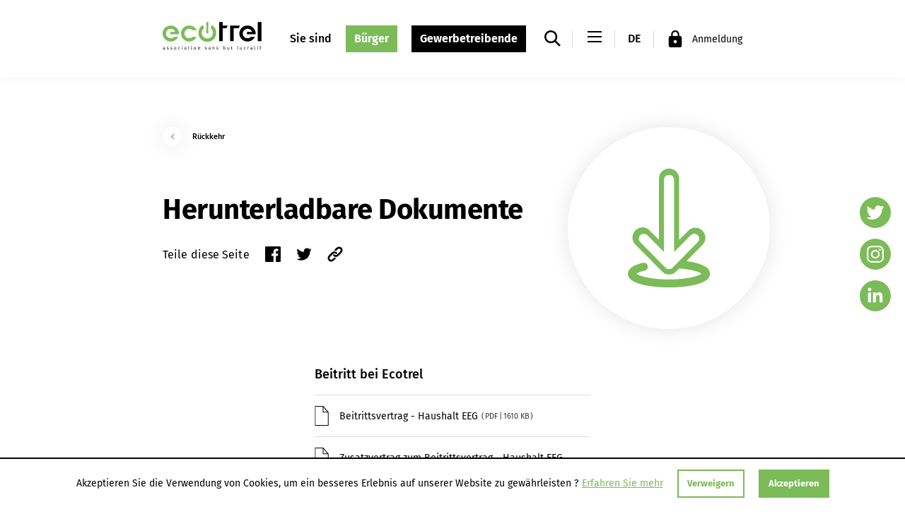

--- FILE ---
content_type: text/html; charset=UTF-8
request_url: https://www.ecotrel.lu/de/profi/herunterladbare-dokumente
body_size: 24355
content:

<!doctype html>
<!--[if IE 8]><html
lang="de" class="ie-8"><![endif]-->
<!--[if IE 9]><html
lang="de" class="ie-9"><![endif]-->
<!--[if IE 10]><html
lang="de" class="ie-10"><![endif]-->
<!--[if IE 11]><html
lang="de" class="ie-11"><![endif]-->
<!--[if IE]><html
lang="de" class="ie"><![endif]-->
<!--[if !(IE)]><!--><html
lang="de" dir="ltr"><!--<![endif]--><head><meta
charset="utf-8"><meta
http-equiv="x-ua-compatible" content="ie=edge"><meta
name="viewport" content="width=device-width, height=device-height, initial-scale=1, minimal-ui"><meta
name="format-detection" content="telephone=no"><title>Herunterladbare Dokumente | Ecotrel</title><meta
name="description" content="4"><meta
name="keywords" content="ecotrel, eco, ecologie, asbl, luxembourg, ressources"><meta
name="robots" content="all"><meta
property="og:locale" content="de"><meta
property="og:site_name" content="Ecotrel"><meta
property="og:type" content="website"><meta
property="og:url" content="https://www.ecotrel.lu/de/profi/herunterladbare-dokumente"><meta
property="og:title" content="Herunterladbare Dokumente | Ecotrel"><meta
property="og:description" content="4"><meta
property="og:image" content="https://www.ecotrel.lu/volumes/seo/og-image.jpg"><meta
property="og:image:width" content="1200"><meta
property="og:image:height" content="628"><meta
property="og:image:alt" content="Og image"><meta
name="twitter:card" content="summary_large_image"><meta
name="twitter:title" content="Herunterladbare Dokumente | Ecotrel"><meta
name="twitter:description" content="4"><link
href="https://www.ecotrel.lu/de/" rel="canonical"><link
href="https://www.ecotrel.lu/de/" rel="home"><link
href="https://www.ecotrel.lu/de/" rel="alternate" hreflang="x-default"><script async src="https://www.googletagmanager.com/gtag/js?id=UA-141676032-1"></script><script>window.dataLayer=window.dataLayer||[];function gtag(){dataLayer.push(arguments);}
gtag('js',new Date());gtag('config','UA-141676032-1');</script> <base
href="https://www.ecotrel.lu"><link
rel="home" href="https://www.ecotrel.lu/de/"><link
rel="apple-touch-icon" sizes="180x180" href="https://www.ecotrel.lu/assets/favicon/apple-touch-icon.png"><link
rel="icon" type="image/png" sizes="32x32" href="https://www.ecotrel.lu/assets/favicon/favicon-32x32.png"><link
rel="icon" type="image/png" sizes="16x16" href="https://www.ecotrel.lu/assets/favicon/favicon-16x16.png"><link
rel="manifest" href="https://www.ecotrel.lu/assets/favicon/site.webmanifest"><link
rel="mask-icon" href="https://www.ecotrel.lu/assets/favicon/safari-pinned-tab.svg" color="#7bbb58"><link
rel="shortcut icon" href="https://www.ecotrel.lu/assets/favicon/favicon.ico"><meta
name="msapplication-TileColor" content="#7bbb58"><meta
name="msapplication-config" content="https://www.ecotrel.lu/assets/favicon/browserconfig.xml"><meta
name="theme-color" content="#ffffff"><meta
property="ix:srcAttribute" content="data-src"><meta
property="ix:srcsetAttribute" content="data-srcset"><meta
property="ix:sizesAttribute" content="data-sizes"><link
rel="stylesheet" href="https://www.ecotrel.lu/assets/css/styles.css?v=17">
</head><body
id="body" class=" type--professionnel profi entry--162"><div
id="loader"></div><div
class="body__inner"><div
class="cookies__wrapper"><p>Akzeptieren Sie die Verwendung von Cookies, um ein besseres Erlebnis auf unserer Website zu gewährleisten ?</p>
<a
class="link read-more" href="https://www.ecotrel.lu/de/rechtliche-hinweise">Erfahren Sie mehr</a>
<button
type="button" name="deny__cookies" class="btn btn--outline--brand decline__cookies close__cookies">Verweigern</button>
<button
type="button" name="allow__cookies" class="btn btn--filled--brand allow__cookies close__cookies">Akzeptieren</button></div><header
class="header"><div
class="header__navbar"><div
class="container"><div
class="row"><div
class="col-12"><div
class="inner"><div
class="header__navbar__left"><div
class="header__navbar__brand"><a
href="https://www.ecotrel.lu/de/" class="brand svg"><svg
fill="none" height="39" viewBox="0 0 134 39" width="134" xmlns="http://www.w3.org/2000/svg"><g
clip-rule="evenodd" fill-rule="evenodd"><path
d="m115 5.00001c-1.988-.01042-3.943.51533-5.657 1.52192-1.715 1.00659-3.126 2.45679-4.086 4.19797-.96 1.7412-1.433 3.7089-1.369 5.6962.064 1.9872.662 3.9205 1.732 5.5962 1.071 1.6758 2.573 3.0321 4.349 3.9262 1.775.8941 3.759 1.2929 5.743 1.1545 1.983-.1384 3.893-.8089 5.527-1.941 1.635-1.1321 2.934-2.6839 3.761-4.492h-5.42c-.601.6096-1.317 1.0934-2.107 1.4231s-1.637.4986-2.493.4969c-1.195.0021-2.368-.3244-3.39-.9436-1.022-.6193-1.854-1.5075-2.406-2.5678-.551-1.0602-.8-2.2515-.721-3.4439.08-1.1924.486-2.3399 1.174-3.3172s1.631-1.7467 2.726-2.2243c1.096-.47753 2.302-.64481 3.486-.48355 1.184.16127 2.301.64485 3.229 1.39795s1.631 1.7468 2.032 2.8724h-6.85v3.27h11.7c.042-.3585.062-.7191.06-1.08 0-2.9264-1.16-5.7335-3.225-7.80649-2.066-2.073-4.869-3.24292-7.795-3.2535z" fill="#000"/><path
d="m88.04 5.24001h-6.58v-5.070004h-4.91v26.489994h4.91v-17.76999h4.88z" fill="#000"/><path
d="m104.61 5.24001h-13.26v21.40999h4.79l.03-17.75999h6.77z" fill="#000"/><path
d="m36 22.57c-1.0715.0017-2.1269-.2606-3.0729-.7639-.9459-.5032-1.7533-1.2318-2.3506-2.1214-.5973-.8895-.9662-1.9126-1.074-2.9786-.1078-1.0661.0488-2.1423.4559-3.1334s1.0522-1.8667 1.8782-2.5491c.8261-.6825 1.8076-1.15084 2.8577-1.36367 1.0502-.21283 2.1366-.16357 3.1631.14342 1.0266.30695 1.9617.86225 2.7226 1.61665h5.42c-1.0526-2.28996-2.8564-4.1513-5.1122-5.27527-2.2558-1.12398-4.828-1.44306-7.29-.90431-2.4621.53876-4.666 1.90296-6.2462 3.86634-1.5802 1.96334-2.4417 4.40794-2.4417 6.92824s.8615 4.9649 2.4417 6.9283c1.5802 1.9633 3.7841 3.3275 6.2462 3.8663 2.462.5387 5.0342.2197 7.29-.9043s4.0596-2.9853 5.1122-5.2753h-5.41c-.5995.6084-1.3141 1.0915-2.1021 1.4212-.788.3296-1.6337.4992-2.4879.4988z" fill="#7bbb58"/><path
d="m11 5.00001c-1.98826-.01042-3.94255.51533-5.6572 1.52192s-3.12625 2.45679-4.08623 4.19797c-.959971 1.7412-1.432821 3.7089-1.368781 5.6962.0640406 1.9872.662603 3.9205 1.732691 5.5962 1.07009 1.6758 2.57213 3.0321 4.34803 3.9262s3.75999 1.2929 5.74349 1.1545c1.9834-.1384 3.8929-.8089 5.5274-1.941s2.9336-2.6839 3.7606-4.492h-5.36c-.6062.6127-1.3293 1.0974-2.1263 1.4255-.7971.3281-1.6518.4928-2.5137.4845-1.19505.0021-2.36768-.3244-3.38977-.9436-1.02209-.6193-1.85432-1.5075-2.40577-2.5678-.55145-1.0602-.8009-2.2515-.72111-3.4439s.48577-2.3399 1.17357-3.3172c.68779-.9773 1.63096-1.7467 2.72644-2.2243 1.09549-.47753 2.30114-.64481 3.48524-.48355 1.1842.16127 2.3012.64485 3.2291 1.39795.9278.7531 1.6309 1.7468 2.0323 2.8724h-6.81v3.27h11.68c.0416-.3585.0617-.7191.06-1.08-.0027-2.9316-1.1691-5.7421-3.2429-7.81413-2.0739-2.07199-4.8855-3.23586-7.8171-3.23586z" fill="#7bbb58"/><path
d="m66.5 4.45001-1.57 4.1c.9812.75948 1.7702 1.73889 2.3035 2.85919.5332 1.1204.7958 2.3504.7665 3.5908 0 4.33-2.93 7.87-7.44 7.87s-7.46-3.51-7.46-7.87c-.036-1.2387.2163-2.4688.7369-3.5933s1.2953-2.11272 2.2631-2.88669l-1.57-4.1c-1.868 1.05085-3.4138 2.59141-4.4711 4.45573-1.0573 1.86436-1.5859 3.98176-1.5289 6.12426-.0813 1.6243.1684 3.2482.734 4.7731.5657 1.5248 1.4353 2.9188 2.5562 4.0972s2.4697 2.1167 3.9644 2.7578c1.4946.6411 3.104.9717 4.7304.9717s3.2358-.3306 4.7304-.9717c1.4947-.6411 2.8434-1.5794 3.9643-2.7578 1.121-1.1784 1.9906-2.5724 2.5562-4.0972.5656-1.5249.8154-3.1488.7341-4.7731.0559-2.1423-.4732-4.2593-1.5304-6.12343-1.0571-1.86413-2.6024-3.40487-4.4696-4.45656" fill="#7bbb58"/><path
d="m62 1.14c.09-.939998-.36-.899998-1.45-.889998s-1.54 0-1.45.889998c.38 4.53539.38 9.0946 0 13.63-.09.94.36.9 1.45.89s1.55.05 1.45-.89c-.38-4.5354-.38-9.09461 0-13.63z" fill="#7bbb58"/><g
fill="#000"><path
d="m2.52 36.44h-.26c-.177-.0258-.35743-.0142-.52967.034-.17224.0483-.33246.1321-.47033.246-.06742.0719-.11913.157-.15184.25s-.04571.1917-.03816.29c0 .4.19.62.58.62.17382-.0029.34343-.054.48996-.1476.14652-.0936.26423-.2259.34004-.3824zm-1.910004-1.31c.407874-.287.891454-.447 1.390004-.46.20191-.0357.40996-.003.59114.093.18117.0961.32507.2499.40886.437.06357.1863.08741.3839.07.58v.22 1.12c-.00528.0532-.00528.1068 0 .16 0 .42.06.57.28.68l-.35.34c-.11468-.036-.21816-.1009-.30048-.1884-.08231-.0876-.1407-.1949-.16952-.3116-.12102.1473-.2739.2653-.44712.345-.17321.0797-.36226.119-.55288.115-.28088.018-.55752-.0754-.770004-.26-.175032-.1869-.271672-.4339-.27-.69 0-.78.660004-1.23 1.810004-1.23h.24v-.25c0-.3 0-.42-.11-.53-.05404-.0604-.12035-.1086-.1945-.1414-.07415-.0327-.15444-.0493-.2355-.0486-.22818.0024-.45322.0535-.66.15-.15609.0592-.30137.1436-.430004.25z"/><path
d="m8 34.89-.2.4c-.24278-.1529-.51562-.2518-.8-.29-.081-.0098-.16316-.0025-.24112.0216-.07797.024-.14997.0643-.21132.1181-.06134.0538-.11065.1199-.14469.1941-.03405.0741-.05206.1546-.05287.2362-.00074.1083.03443.2138.1.3.10698.1082.24854.1754.4.19l.45.1c.61.13.91.44.91.95-.00452.1605-.04232.3184-.11101.4635-.06869.1452-.16677.2745-.28804.3798-.12126.1053-.26307.1842-.41643.2319-.15337.0476-.31495.0629-.47452.0448-.44056-.0022-.87238-.1231-1.25-.35l.2-.4c.32367.2133.70236.328 1.09.33.42 0 .69-.23.69-.59s-.17-.48-.56-.56l-.43-.09c-.24929-.0237-.48259-.1333-.66-.31-.14616-.1612-.2249-.3724-.22-.59.00447-.1514.04043-.3002.1056-.4369s.1581-.2583.27289-.3571c.11478-.0988.2489-.1726.39378-.2166.14489-.0441.29737-.0575.44773-.0394.3499.0103.69248.1028 1 .27z"/><path
d="m12.88 34.89-.2.4c-.2641-.1473-.5581-.2327-.86-.25-.0805-.01-.1622-.0026-.2397.0215-.0774.0242-.1488.0646-.2094.1185-.0606.054-.109.1203-.1419.1944-.0329.0742-.0496.1545-.049.2356-.005.1089.0306.2159.1.3.1029.1082.2414.1757.39.19l.45.1c.62.13.92.44.92.95-.0045.1605-.0423.3184-.111.4635-.0687.1452-.1668.2745-.2881.3798-.1212.1053-.263.1842-.4164.2319-.1534.0476-.3149.0629-.4745.0448-.4437-.0023-.8787-.1232-1.26-.35l.21-.4c.3208.2115.6958.326 1.08.33.42 0 .69-.23.69-.59s-.17-.48-.56-.56l-.42-.09c-.2503-.0391-.4796-.1626-.65-.35-.142-.1638-.2201-.3733-.22-.59.0045-.1514.0404-.3002.1056-.4369s.1581-.2583.2729-.3571.2489-.1726.3938-.2166c.1449-.0441.2973-.0575.4477-.0394.3495.0128.6915.1051 1 .27"/><path
d="m17 35.12c-.1388-.0044-.2763.0275-.399.0923-.1227.0649-.2265.1606-.301.2777-.1276.2786-.1859.584-.17.89-.0182.3856.0573.7699.22 1.12.0778.1094.1816.1978.3021.2571.1204.0594.2537.0879.3879.0829.1622.008.3226-.0376.4563-.1298s.2334-.2258.2837-.3802c.0753-.2392.1091-.4894.1-.74.0187-.3409-.0359-.6819-.16-1-.0652-.1347-.1677-.2477-.2954-.3258-.1276-.078-.275-.1176-.4246-.1142m0-.44c.2301-.009.4587.0415.6636.1466.205.1051.3794.2613.5064.4534.24.3781.3522.8233.32 1.27.0318.2584.0042.5206-.0807.7667s-.2249.4695-.4093.6533c-.2593.2267-.5959.3449-.94.33-.91 0-1.47-.7-1.47-1.82s.56-1.79 1.45-1.79"/><path
d="m23.48 35-.29.37c-.0834-.0886-.1842-.1592-.296-.2074-.1118-.0481-.2323-.0729-.354-.0726-.1324-.0011-.2626.0348-.3757.1037s-.2046.1681-.2643.2863c-.1535.349-.2221.7294-.2 1.11 0 .77.3 1.19.85 1.19.1409-.0067.2788-.0431.4046-.1069s.2367-.1534.3254-.2631l.29.34c-.1229.1452-.2761.2616-.4489.3411-.1728.0794-.3609.12-.5511.1189-.2107.0115-.4209-.03-.6114-.1209-.1904-.0908-.355-.2281-.4786-.3991-.2284-.3609-.3401-.7834-.32-1.21-.0215-.2655.0128-.5325.1006-.7839.0878-.2515.2273-.4817.4094-.6761.1186-.1243.2615-.223.4197-.2901s.3284-.1011.5003-.0999c.1719-.004.3429.0268.5027.0903.1597.0636.3051.1587.4273.2797"/><path
d="m26 34.77.57-.09v3.49h-.57zm.29-1.49c.0826 0 .1634.0244.2323.0701.0688.0458.1226.1108.1547.1869.032.0762.0409.1601.0255.2413s-.0544.1561-.1122.2152c-.0577.0591-.1316.0999-.2124.1172s-.1649.0104-.2418-.0199c-.0769-.0302-.1432-.0825-.1905-.1502-.0473-.0678-.0736-.148-.0756-.2306-.0013-.056.0085-.1117.029-.1638.0206-.0521.0513-.0996.0904-.1397.0391-.04.0859-.0719.1375-.0936s.1071-.0329.1631-.0329z"/><path
d="m31.33 36.44h-.27c-.177-.0258-.3574-.0142-.5297.034-.1722.0483-.3324.1321-.4703.246-.0674.0719-.1191.157-.1518.25-.0328.093-.0458.1917-.0382.29-.0127.0817-.0065.1653.0182.2442s.0672.1511.1242.211.127.1059.2046.1345.1607.0389.243.0303c.1738-.0029.3434-.054.49-.1476.1465-.0936.2642-.2259.34-.3824zm-1.91-1.31c.4182-.2963.9174-.4569 1.43-.46.1927-.0235.3879.0153.557.1106.1692.0954.3033.2423.383.4194.0681.1853.0954.3832.08.58v.22 1.12c-.0053.0532-.0053.1068 0 .16 0 .42.07.57.29.68l-.28.38c-.1128-.0374-.2143-.103-.2947-.1904-.0805-.0875-.1374-.1941-.1653-.3096-.122.1462-.275.2634-.448.343s-.3616.1195-.552.117c-.1487.0137-.2986-.0041-.4399-.0524-.1413-.0482-.2709-.1258-.3801-.2276-.1787-.1854-.279-.4325-.28-.69 0-.78.67-1.23 1.81-1.23h.24v-.25c0-.3 0-.42-.11-.53-.0583-.0626-.1299-.1113-.2095-.1424-.0796-.0312-.1652-.044-.2505-.0376-.225.0022-.4468.0534-.65.15-.1603.0567-.3092.1413-.44.25z"/><path
d="m36.27 34.75-.17.42h-.71v2.19c0 .38.1.51.43.51.1206.006.2409-.0181.35-.07l.07.34c-.1851.0964-.3914.1446-.6.14-.1558.0022-.3099-.0321-.45-.1-.24-.11-.33-.33-.33-.68v-2.33h-.44v-.42h.44c0-.17 0-.37 0-.72v-.08l.55-.13c-.0428.3317-.0662.6656-.07 1z"/><path
d="m38.81 34.77.57-.09v3.49h-.57zm.29-1.49c.0826 0 .1634.0244.2323.0701.0688.0458.1226.1108.1547.1869.032.0762.0409.1601.0255.2413s-.0544.1561-.1122.2152c-.0577.0591-.1316.0999-.2124.1172s-.1649.0104-.2418-.0199c-.0769-.0302-.1432-.0825-.1905-.1502-.0473-.0678-.0736-.148-.0756-.2306-.0013-.056.0085-.1117.029-.1638.0206-.0521.0513-.0996.0904-.1397.0391-.04.0859-.0719.1375-.0936s.1071-.0329.1631-.0329z"/><path
d="m43.62 35.12c-.1374-.0046-.2736.0272-.3948.0922-.1212.0649-.223.1608-.2952.2778-.1276.2786-.1859.584-.17.89-.0112.3872.0711.7714.24 1.12.0806.1089.1864.1967.3082.256.1219.0592.2563.088.3918.084.1622.008.3225-.0376.4563-.1298.1337-.0922.2334-.2258.2837-.3802.0752-.2392.1091-.4894.1-.74.0187-.3409-.0359-.6819-.16-1-.0669-.1355-.1712-.2489-.3006-.3269s-.2784-.1172-.4294-.1131m0-.44c.2301-.009.4587.0415.6636.1466.205.1051.3794.2613.5064.4534.2355.38.3473.8238.32 1.27.0246.264-.0133.5301-.1106.7768-.0972.2467-.2512.467-.4494.6432-.254.2289-.5885.3476-.93.33-.91 0-1.47-.7-1.47-1.82s.55-1.79 1.45-1.79"/><path
d="m47.8 34.82.52-.15c.0822.1679.1233.353.12.54.1352-.1563.3005-.2838.4861-.3748.1855-.0911.3875-.1439.5939-.1552.1201-.0056.2401.0138.3524.0569s.2144.109.2999.1936.1526.1859.1969.2977c.0444.1118.0651.2316.0608.3518v2.59h-.54v-2.31c0-.36 0-.46-.12-.57-.0504-.048-.1102-.0853-.1755-.1093-.0654-.0241-.135-.0345-.2045-.0307-.3591.0475-.691.217-.94.48v2.54h-.52v-2.54c.0307-.2768-.0142-.5567-.13-.81z"/><path
d="m59.5 34.89-.2.4c-.2648-.1457-.5584-.2311-.86-.25-.0805-.01-.1622-.0026-.2397.0215-.0774.0242-.1488.0646-.2094.1185-.0606.054-.109.1203-.1419.1944-.0329.0742-.0496.1545-.049.2356-.0036.1072.028.2125.09.3.107.1082.2485.1754.4.19l.45.1c.62.13.91.44.91.95-.0032.1601-.0397.3177-.1073.4629-.0676.1451-.1647.2745-.2852.38-.1205.1054-.2617.1845-.4145.2322s-.3139.063-.473.0449c-.4439-.0008-.8793-.1218-1.26-.35l.21-.4c.3208.2115.6958.326 1.08.33.42 0 .69-.23.69-.59s-.17-.48-.56-.56l-.42-.09c-.2503-.0391-.4796-.1626-.65-.35-.142-.1638-.2201-.3733-.22-.59.0045-.1514.0404-.3002.1056-.4369s.1581-.2583.2729-.3571.2489-.1726.3938-.2166c.1448-.0441.2973-.0575.4477-.0394.3495.0128.6915.1051 1 .27"/><path
d="m64.11 36.44h-.27c-.177-.0258-.3574-.0142-.5297.034-.1722.0483-.3324.1321-.4703.246-.0674.0719-.1191.157-.1518.25-.0328.093-.0457.1917-.0382.29-.0127.0817-.0065.1653.0182.2442s.0672.1511.1242.211.127.1059.2046.1345.1608.0389.243.0303c.1738-.0029.3434-.054.49-.1476.1465-.0936.2642-.2259.34-.3824zm-1.91-1.31c.4176-.2975.9172-.4582 1.43-.46.1927-.0235.3879.0153.557.1106.1691.0954.3033.2423.383.4194.0681.1853.0954.3832.08.58v.22 1.12c-.0053.0532-.0053.1068 0 .16 0 .42.07.57.28.68l-.27.38c-.1128-.0374-.2143-.103-.2947-.1904-.0805-.0875-.1374-.1941-.1653-.3096-.122.1462-.275.2634-.448.343s-.3616.1195-.552.117c-.1487.0137-.2986-.0041-.4399-.0524-.1413-.0482-.2709-.1258-.3801-.2276-.1787-.1854-.279-.4325-.28-.69 0-.78.67-1.23 1.81-1.23h.24v-.25c0-.3 0-.42-.11-.53-.0583-.0626-.1299-.1113-.2095-.1424-.0796-.0312-.1652-.044-.2505-.0376-.225.0022-.4468.0534-.65.15-.1603.0567-.3092.1413-.44.25z"/><path
d="m67.47 34.82.52-.15c.0853.1672.1299.3523.13.54.1326-.1569.2959-.2849.48-.3761.184-.0911.3849-.1435.59-.1539.1729-.004.3433.0408.4919.1292s.2692.2169.3481.3708c.0523.1269.0795.2627.08.4v2.59h-.54v-2.31c0-.36 0-.46-.12-.57-.0504-.048-.1102-.0853-.1755-.1093-.0654-.0241-.135-.0345-.2045-.0307-.3622.0469-.6974.2163-.95.48v2.54h-.52v-2.54c.0355-.2769-.0096-.5581-.13-.81z"/><path
d="m75.08 34.89-.2.4c-.2666-.1642-.568-.2635-.88-.29-.0805-.01-.1622-.0026-.2397.0215-.0774.0242-.1488.0646-.2094.1185-.0606.054-.109.1203-.1419.1944-.0329.0742-.0496.1545-.049.2356-.0036.1072.028.2125.09.3.1084.1062.2492.1731.4.19l.45.1c.62.13.91.44.91.95.0016.1571-.029.3128-.0899.4575-.0609.1448-.1508.2755-.2642.3842s-.2478.193-.395.2478c-.1472.0547-.3041.0787-.4609.0705-.4437-.0023-.8787-.1232-1.26-.35l.21-.4c.3208.2115.6958.326 1.08.33.42 0 .69-.23.69-.59s-.17-.48-.56-.56l-.42-.09c-.2503-.0391-.4796-.1626-.65-.35-.142-.1638-.2201-.3733-.22-.59.0052-.1432.0385-.2839.0981-.4142s.1443-.2475.2492-.345c.105-.0976.2281-.1734.3624-.2233s.2771-.0728.4203-.0675c.3495.0128.6915.1051 1 .27"/><path
d="m82.56 35.61v1.76c.1022.1248.2302.2261.3752.2968.1449.0708.3035.1094.4648.1132.1178 0 .2341-.027.3399-.079.1057-.052.1981-.1276.2701-.221.187-.3349.2705-.7177.24-1.1.0327-.3189-.0337-.6401-.19-.92-.0786-.0952-.1782-.1709-.291-.2213-.1128-.0503-.2356-.0738-.359-.0687-.221.0007-.4355.0745-.61.21-.0983.0549-.181.1341-.24.23zm-.09-2.46c.0672.2782.0974.564.09.85v.76c.0072.1266.0072.2534 0 .38.1237-.1441.2772-.2598.4498-.3392.1725-.0794.3602-.1206.5502-.1208.81 0 1.32.67 1.32 1.73s-.54 1.84-1.36 1.84c-.178-.005-.353-.0477-.5133-.1253s-.3023-.1882-.4167-.3247c-.0092.1286-.0431.2543-.1.37h-.53c.0876-.2743.1216-.5629.1-.85v-3.24c.015-.2771-.0329-.554-.14-.81z"/><path
d="m87.64 34.78.53-.1v2.45c0 .34 0 .46.2.57.1258.0803.2709.1252.42.13.1888-.0105.3707-.0743.5247-.1841.154-.1097.2737-.2609.3453-.4359v-2.42l.53-.09v2.42c-.0289.2167-.0013.4371.08.64.0329.0751.0846.1405.15.19l-.34.36c-.1897-.1242-.3227-.3183-.37-.54-.1245.1676-.2878.3025-.4759.3931-.1882.0905-.3954.1341-.6041.1269-.1819.0182-.365-.0189-.5255-.1063-.1606-.0874-.291-.2211-.3745-.3837-.065-.1619-.0956-.3356-.09-.51z"/><path
d="m94.57 34.75-.16.42h-.72v2.19c0 .38.1.51.44.51.1175.0074.2349-.0167.34-.07l.08.34c-.1886.0964-.3982.1445-.61.14-.1524.0006-.3029-.0336-.44-.1-.24-.11-.33-.33-.33-.68v-2.33h-.44v-.42h.44c-.0142-.2398-.0142-.4802 0-.72v-.08l.56-.13c-.0428.3317-.0662.6656-.07 1z"/><path
d="m101.14 33.3.55-.11c.077.3443.104.698.08 1.05v3.24c0 .27 0 .35.19.35h.07l.11.35c-.104.0558-.222.0834-.34.08-.081.0021-.161-.0133-.235-.0451-.074-.0317-.141-.0792-.195-.139s-.094-.1306-.119-.2076c-.024-.077-.031-.1582-.021-.2383v-3.39c.025-.3162-.005-.6343-.09-.94z"/><path
d="m104.75 34.78.53-.1v2.45c0 .34 0 .46.2.57.126.0803.271.1252.42.13.189-.0105.371-.0743.525-.1841.154-.1097.273-.2609.345-.4359v-2.42l.53-.09v2.42c-.029.2167-.001.4371.08.64.033.0751.085.1405.15.19l-.34.36c-.19-.1242-.323-.3183-.37-.54-.125.1676-.288.3025-.476.3931-.188.0905-.395.1341-.604.1269-.182.0182-.365-.0189-.526-.1063-.16-.0874-.291-.2211-.374-.3837-.065-.1619-.096-.3356-.09-.51z"/><path
d="m112.4 35-.29.37c-.084-.0882-.185-.1584-.296-.2066-.112-.0481-.232-.0731-.354-.0734-.133.0004-.264.0368-.379.1055-.114.0686-.208.1669-.271.2845-.149.35-.214.7302-.19 1.11 0 .77.3 1.19.84 1.19.143-.0053.282-.0411.41-.1049s.24-.1542.33-.2651l.29.34c-.123.1446-.277.2607-.449.3401-.173.0795-.361.1204-.551.1199-.211.0125-.421-.0287-.612-.1196-.191-.091-.355-.2287-.478-.4004-.232-.3598-.347-.7823-.33-1.21-.023-.2664.012-.5345.102-.7864.089-.2519.232-.4816.418-.6736.118-.1248.261-.2238.419-.2909.159-.0671.329-.1009.501-.0991.172-.0028.342.0284.502.0919s.305.158.428.2781"/><path
d="m114.87 34.81.54-.14c.079.1543.117.3266.11.5.108-.1688.256-.3088.43-.4081.174-.0992.37-.1548.57-.1619.063-.0101.127-.0101.19 0l-.22.58c-.05-.0086-.1-.0086-.15 0-.107.0009-.213.0235-.311.0665s-.186.1054-.259.1835c-.075.0666-.133.1507-.168.2449s-.046.1956-.032.2951v2.14h-.57v-2.55c.024-.2561-.017-.5142-.12-.75"/><path
d="m120.74 36.44h-.27c-.177-.0258-.357-.0142-.53.034-.172.0483-.332.1321-.47.246-.067.0719-.119.157-.152.25s-.046.1917-.038.29c-.013.0817-.006.1653.018.2442.025.0789.067.1511.124.211s.127.1059.205.1345.161.0389.243.0303c.174-.0029.343-.054.49-.1476.146-.0936.264-.2259.34-.3824zm-1.91-1.31c.418-.2975.917-.4582 1.43-.46.193-.0235.388.0153.557.1106.169.0954.303.2423.383.4194.068.1853.095.3832.08.58v.22 1.12c-.005.0532-.005.1068 0 .16 0 .42.07.57.28.68l-.27.38c-.113-.0374-.214-.103-.295-.1904-.08-.0875-.137-.1941-.165-.3096-.122.1462-.275.2634-.448.343s-.362.1195-.552.117c-.152.0126-.304-.0077-.448-.0595-.143-.0518-.273-.1338-.382-.2405-.091-.0899-.163-.1974-.211-.3161-.048-.1186-.072-.2459-.069-.3739 0-.78.67-1.23 1.81-1.23h.24v-.25c0-.3 0-.42-.11-.53-.058-.0626-.13-.1113-.209-.1424-.08-.0312-.166-.044-.251-.0376-.228.0033-.453.0544-.66.15-.156.0592-.301.1436-.43.25z"/><path
d="m125.68 34.75-.17.42h-.71v2.19c0 .38.1.51.43.51.121.006.241-.0181.35-.07l.07.34c-.185.0964-.391.1446-.6.14-.156.0022-.31-.0321-.45-.1-.24-.11-.33-.33-.33-.68v-2.33h-.44v-.42h.44c0-.17 0-.37 0-.72v-.08l.55-.13c-.043.3317-.066.6656-.07 1z"/><path
d="m128.22 34.77.57-.09v3.49h-.57zm.29-1.49c.083 0 .163.0244.232.0701.069.0458.123.1108.155.1869.032.0762.041.1601.026.2413-.016.0812-.055.1561-.113.2152-.057.0591-.131.0999-.212.1172s-.165.0104-.242-.0199c-.077-.0302-.143-.0825-.19-.1502-.048-.0678-.074-.148-.076-.2306-.001-.056.009-.1117.029-.1638.021-.0521.051-.0996.09-.1397.04-.04.086-.0719.138-.0936s.107-.0329.163-.0329z"/><path
d="m133.4 33.78c-.155-.093-.33-.1478-.51-.16-.3 0-.47.22-.47.61v.55h1l-.16.41h-.79v3h-.56v-3h-.33v-.41h.33v-.56c-.009-.1602.021-.3202.087-.4664.067-.1462.167-.2743.293-.3736.177-.1192.387-.1787.6-.17.267-.0078.531.0616.76.2z"/><path
d="m128.78 26.66h5.1v-26.499996h-5.1z"/></g></g></svg></a></div></div><div
class="header__navbar__right"><div
class="header__navbar__highlightedMenu"><strong>Sie sind</strong><a
href="https://www.ecotrel.lu/de/bürger" class="btn btn--filled--brand ">Bürger</a><a
href="https://www.ecotrel.lu/de/profi" class="btn btn--filled--brand active">Gewerbetreibende</a></div><div
class="header__navbar__nav"><button
type="button" class="svg icon icon--search searchBtn"><svg
height="19" viewBox="0 0 19 19" width="19" xmlns="http://www.w3.org/2000/svg"><path
d="m15.9492228 14.5350093 5.1462677 5.1462676-1.4142136 1.4142136-5.1462676-5.1462677c-1.2059122.9107092-2.707391 1.4507772-4.3350093 1.4507772-3.9764502 0-7.2-3.2235498-7.2-7.2s3.2235498-7.2 7.2-7.2 7.2 3.2235498 7.2 7.2c0 1.6276183-.540068 3.1290971-1.4507772 4.3350093zm-5.7492228.8649907c2.8718807 0 5.2-2.3281193 5.2-5.2s-2.3281193-5.2-5.2-5.2-5.2 2.3281193-5.2 5.2 2.3281193 5.2 5.2 5.2z" fill-rule="evenodd" transform="translate(-3 -3)"/></svg></button><button
type="button" class="hamburger hamburger--squeeze"><span
class="hamburger-box"><span
class="hamburger-inner"></span></span></button></div><div
class="header__navbar__langs"><ul><li
class="dropdown current"><div
class="dropdown-toggle" data-toggle="dropdown"><span>de</span></div><ul
class="dropdown-menu"><li><a
href="https://www.ecotrel.lu/fr/professionnel/documents-à-télécharger"><span>fr</span></a></li><li><a
href="https://www.ecotrel.lu/en/professional/documents-to-download"><span>en</span></a></li></ul></li></ul></div><div
class="header__navbar__connection"><a
href="https://declaration.ecotrel.lu" class="login icon--flex" target="_blank" rel="noopener noreferrer" onclick="var otherWindow = window.open(); otherWindow.opener = null; otherWindow.location = href; return false;"><span
class="svg icon icon--lock"><svg
height="21" viewBox="0 0 16 21" width="16" xmlns="http://www.w3.org/2000/svg"><g
fill="none" fill-rule="evenodd" transform="translate(-4 -1)"><path
d="m18 8h-1v-2c0-2.76-2.24-5-5-5s-5 2.24-5 5v2h-1c-1.1 0-2 .9-2 2v10c0 1.1.9 2 2 2h12c1.1 0 2-.9 2-2v-10c0-1.1-.9-2-2-2zm-6 9c-1.1 0-2-.9-2-2s.9-2 2-2 2 .9 2 2-.9 2-2 2zm3.1-9h-6.2v-2c0-1.71 1.39-3.1 3.1-3.1s3.1 1.39 3.1 3.1z" fill="#000" fill-rule="nonzero"/></g></svg></span><span>Anmeldung</span></a></div></div></div></div></div></div></div><div
class="header__menus"><div
class="container"><div
class="row"><div
class="col-12 header__menus__langs"><ul><li
class="dropdown current"><div
class="dropdown-toggle" data-toggle="dropdown"><span>de</span></div><ul
class="dropdown-menu"><li><a
href="https://www.ecotrel.lu/fr/professionnel/documents-à-télécharger"><span>fr</span></a></li><li><a
href="https://www.ecotrel.lu/en/professional/documents-to-download"><span>en</span></a></li></ul></li></ul></div><div
class="col-12 col-md-4 header__menus__main"><h4><strong>Ecotrel</strong></h4><nav><ul><li
class=" "><a
href="https://www.ecotrel.lu/de/wer-ist-ecotrel" class=""><span>Wer ist Ecotrel?</span></a></li><li
class=" "><a
href="https://www.ecotrel.lu/de/mission" class=""><span>Mission</span></a></li><li
class=" "><a
href="https://www.ecotrel.lu/de/chronologischer-ueberblick" class=""><span>Chronologischer Überblick</span></a></li><li
class=" "><a
href="https://www.ecotrel.lu/de/kreislaufwirtschaft" class=""><span>Kreislaufwirtschaft</span></a></li><li
class=" "><a
href="https://www.ecotrel.lu/de/csr-führung" class=""><span>CSR-Führung</span></a></li><li
class=" "><a
href="https://www.ecotrel.lu/de/nachricht" class=""><span>Nachricht</span></a></li></ul></nav></div><div
class="col-12 col-md-4 header__menus__citizen"><h4><span>Sie sind</span><strong>Bürger</strong></h4><nav><ul><li
class=""><a
href="https://www.ecotrel.lu/de/bürger/was-soll-ich-mit-meinen-alten-geräten-machen"><span>Was soll ich mit meinen alten Geräten machen?</span></a></li><li
class=""><a
href="https://www.ecotrel.lu/de/bürger/welche-geräte-sind-betroffen"><span>Welche Geräte sind betroffen?</span></a></li><li
class=""><a
href="https://www.ecotrel.lu/de/bürger/wozu-dient-der-recyclingbeitrag"><span>Wozu dient der Recyclingbeitrag?</span></a></li><li
class=""><a
href="https://www.ecotrel.lu/de/bürger/was-geschieht-anschließend-mit-den-alten-geräten"><span>Was geschieht anschließend mit den alten Geräten?</span></a></li><li
class=""><a
href="https://www.ecotrel.lu/de/bürger/mein-gerät-ist-wiederverwendbar-was-kann-ich-tun"><span>Mein Gerät ist wiederverwendbar, was kann ich tun?</span></a></li><li
class=""><a
href="https://www.ecotrel.lu/de/bürger/wie-kann-man-den-elektroschrott-reduzieren"><span>Wie kann man den Elektroschrott reduzieren?</span></a></li><li
class=""><a
href="https://www.ecotrel.lu/de/bürger/was-bedeutet-der-durchgestrichene-abfalltonne"><span>Was bedeutet der durchgestrichene Abfalltonne?</span></a></li></ul></nav></div><div
class="col-12 col-md-4 header__menus__professional"><h4><span>Sie sind</span><strong>Gewerbetreibende</strong></h4><nav><ul><li
class=""><a
href="https://www.ecotrel.lu/de/profi/mitglied-werden"><span>Mitglied werden</span></a></li><li
class=""><a
href="https://www.ecotrel.lu/de/profi/deklaration"><span>Deklaration</span></a></li><li
class=""><a
href="https://www.ecotrel.lu/de/profi/liste-der-geräte-und-beiträge"><span>Liste der Geräte und Beiträge</span></a></li><li
class=""><a
href="https://www.ecotrel.lu/de/profi/verkaufsstellen-und-e-commerce"><span>Verkaufsstellen und E-Commerce</span></a></li><li
class=""><a
href="https://www.ecotrel.lu/de/profi/vertraglich-gebundenes-r-sammel-unternehmen-oder-sozialdienstleister-werden"><span>Vertraglich gebundenes/r Sammel-Unternehmen oder Sozialdienstleister werden</span></a></li><li
class=""><a
href="https://www.ecotrel.lu/de/profi/was-tun-mit-den-alten-geräten"><span>Was tun mit den alten Geräten?</span></a></li><li
class="active"><a
href="https://www.ecotrel.lu/de/profi/herunterladbare-dokumente"><span>Herunterladbare Dokumente</span></a></li><li
class=""><a
href="https://www.ecotrel.lu/de/profi/gesetzlicher-rahmen"><span>Gesetzlicher Rahmen</span></a></li></ul></nav></div><div
class="col-12 header__menus__highlighted"><a
href="https://www.ecotrel.lu/de/bürger" class="btn btn--filled--alt"><span
class="svg icon icon--citizen"><svg
height="30" viewBox="0 0 35 30" width="35" xmlns="http://www.w3.org/2000/svg"><path
d="m55.8333333 23.6666667c-3.2558139 0-5.8333333-2.5478928-5.8333333-5.7662836 0-3.3524904 2.5775194-5.9003831 5.8333333-5.9003831 3.255814 0 5.8333334 2.5478927 5.8333334 5.7662835s-2.5775194 5.9003832-5.8333334 5.9003832zm0-8.9846744c-1.7635659 0-3.120155 1.3409962-3.120155 3.0842912s1.3565891 3.0842912 3.120155 3.0842912 3.1201551-1.3409962 3.1201551-3.0842912-1.3565892-3.0842912-3.1201551-3.0842912zm-9.4642857 22.3180077c-.8214286 0-1.3690476-.5555556-1.3690476-1.3888889 0-6.1111111 4.9285714-11.1111111 10.952381-11.1111111 3.0119047 0 5.75 1.25 7.8035714 3.3333333.547619.5555556.547619 1.3888889 0 1.9444445-.5476191.5555555-1.3690476.5555555-1.9166667 0-1.5059524-1.6666667-3.6964286-2.5-5.8869047-2.5-4.5178572 0-8.2142858 3.75-8.2142858 8.3333333 0 .8333333-.547619 1.3888889-1.3690476 1.3888889zm22.7976191-7.5c-3.255814 0-5.8333334-2.5478927-5.8333334-5.7662835 0-3.3524904 2.5775194-5.9003832 5.8333334-5.9003832 3.2558139 0 5.8333333 2.5478928 5.8333333 5.7662836s-2.5775194 5.9003831-5.8333333 5.9003831zm0-8.9846743c-1.7635659 0-3.1201551 1.3409961-3.1201551 3.0842912 0 1.743295 1.3565892 3.0842911 3.1201551 3.0842911s3.120155-1.3409961 3.120155-3.0842911c0-1.7432951-1.3565891-3.0842912-3.120155-3.0842912zm9.4791666 21.4846743c-.8125 0-1.3541666-.5555556-1.3541666-1.3888889 0-4.5833333-3.65625-8.3333333-8.125-8.3333333s-8.125 3.75-8.125 8.3333333c0 .8333333-.5416667 1.3888889-1.3541667 1.3888889s-1.3541667-.5555556-1.3541667-1.3888889c0-6.1111111 4.875-11.1111111 10.8333334-11.1111111 5.9583333 0 10.8333333 5 10.8333333 11.1111111 0 .8333333-.5416667 1.3888889-1.3541667 1.3888889z" fill="#fff" opacity=".37" transform="translate(-45 -12)"/></svg></span><span>Bürger</span></a><a
href="https://www.ecotrel.lu/de/profi" class="btn btn--filled--alt"><span
class="svg icon icon--professional"><svg
height="30" viewBox="0 0 30 30" width="30" xmlns="http://www.w3.org/2000/svg"><path
d="m242.431731 21.39c.351923.2076923.568269.5861538.568269.9946154v18.4615384c0 .6369231-.516923 1.1538462-1.153846 1.1538462h-27.692308c-.636923 0-1.153846-.5169231-1.153846-1.1538462v-27.6923076c0-.6369231.516923-1.1538462 1.153846-1.1538462h5.769231c.636923 0 1.153846.5169231 1.153846 1.1538462v13.1330769l9.868846-4.9344231c.357693-.1782692.781731-.1598077 1.122693.0507692.339807.21.546923.5815385.546923.9813462v3.8082692l8.670577-4.8173077c.357692-.1984615.792692-.1932692 1.145769.0144231zm-1.739423 18.3023077v-15.3467308l-8.670577 4.8167308c-.358269.1984615-.793269.1932692-1.145769-.0138462-.351924-.2076923-.56827-.5855769-.56827-.9946153v-3.9023077l-9.868269 4.934423c-.357692.1782693-.782885.1586539-1.122692-.0507692-.340385-.21-.5475-.5815385-.5475-.9813461v-13.8461539h-3.461539v25.3846154zm-13.942308-7.6923077c.69 0 1.25.5226667 1.25 1.1666667v3.5c0 .644-.56 1.1666666-1.25 1.1666666s-1.25-.5226666-1.25-1.1666666v-3.5c0-.644.56-1.1666667 1.25-1.1666667zm9.166667 5.8333333c-.69 0-1.25-.5226666-1.25-1.1666666v-3.5c0-.644.56-1.1666667 1.25-1.1666667s1.25.5226667 1.25 1.1666667v3.5c0 .644-.56 1.1666666-1.25 1.1666666zm-13.333334-5.8333333c.69 0 1.25.5226667 1.25 1.1666667v3.5c0 .644-.56 1.1666666-1.25 1.1666666s-1.25-.5226666-1.25-1.1666666v-3.5c0-.644.56-1.1666667 1.25-1.1666667zm7.916667 1.1666667c0-.644.56-1.1666667 1.25-1.1666667s1.25.5226667 1.25 1.1666667v3.5c0 .644-.56 1.1666666-1.25 1.1666666s-1.25-.5226666-1.25-1.1666666z" fill="#fff" opacity=".37" transform="translate(-213 -12)"/></svg></span><span>Gewerbetreibende</span></a><a
href="https://declaration.ecotrel.lu" class="btn btn--filled--brand" target="_blank" rel="noopener noreferrer" onclick="var otherWindow = window.open(); otherWindow.opener = null; otherWindow.location = href; return false;"><span
class="svg icon icon--lock"><svg
height="21" viewBox="0 0 16 21" width="16" xmlns="http://www.w3.org/2000/svg"><g
fill="none" fill-rule="evenodd" transform="translate(-4 -1)"><path
d="m18 8h-1v-2c0-2.76-2.24-5-5-5s-5 2.24-5 5v2h-1c-1.1 0-2 .9-2 2v10c0 1.1.9 2 2 2h12c1.1 0 2-.9 2-2v-10c0-1.1-.9-2-2-2zm-6 9c-1.1 0-2-.9-2-2s.9-2 2-2 2 .9 2 2-.9 2-2 2zm3.1-9h-6.2v-2c0-1.71 1.39-3.1 3.1-3.1s3.1 1.39 3.1 3.1z" fill="#000" fill-rule="nonzero"/></g></svg></span><span>Loggen Sie sich in den Mitgliederbereich ein</span></a></div></div></div></div><div
class="header__search"><div
class="container"><div
class="row"><div
class="col-12"><form
action="https://www.ecotrel.lu/de/search/results" id="searchForm" class="searchForm"><input
type="search" name="q" placeholder="Geben Sie Ihre Suche ein"><input
type="submit" value="Ok" class="btn btn--filled--brand"></form></div></div></div></div></header><main
class="main professionnel articleType--details type--webpage"><article
class="container article"><div
class="row"><ul
class="col-12 nav--top"><li><a
href="https://www.ecotrel.lu/de/profi" class="btn--back"><span
class="svg icon icon--back"><svg
height="10" viewBox="0 0 7 10" width="7" xmlns="http://www.w3.org/2000/svg"><path
d="m180.946 194 1.054 1.138-4.5 4.862-4.5-4.862 1.054-1.138 3.446 3.723z" fill="#7bbb58" fill-rule="evenodd" transform="matrix(0 1 -1 0 200.5 -172.5)"/></svg></span><span>Rückkehr</span></a></li></ul></div><div
class="row blockTitle sm:-mt-67px"><div
class="col-12 order-2 col-sm-8 order-sm-0"><h1 class="title">Herunterladbare Dokumente</h1><div
class="share"><span>Teile diese Seite</span><ul
class="share__list"><li><a
href="https://www.ecotrel.lu/de/profi/herunterladbare-dokumente" class="btn--fbShare"  data-title="Herunterladbare Dokumente""><span
class="svg icon icon--facebook"><svg
height="20" viewBox="0 0 20 20" width="20" xmlns="http://www.w3.org/2000/svg"><path
d="m19.86875 1.03125h-17.7375c-.60751322 0-1.1.49248678-1.1 1.1v17.7375c0 .6075132.49248678 1.1 1.1 1.1h9.55625v-7.7103125h-2.5953125v-3.018125h2.5953125v-2.220625c0-2.5746875 1.574375-3.9771875 3.870625-3.9771875.7738066-.00168753 1.5471664.03732469 2.316875.116875v2.6915625h-1.58125c-1.25125 0-1.4953125.59125-1.4953125 1.464375v1.9215625h2.990625l-.3884375 3.018125h-2.619375v7.71375h5.0875c.6075132 0 1.1-.4924868 1.1-1.1v-17.7375c0-.60751322-.4924868-1.1-1.1-1.1z" fill-rule="evenodd" transform="translate(-1 -1)"/></svg></span></a></li><li><a
href="https://www.ecotrel.lu/de/profi/herunterladbare-dokumente" class="btn--twShare"  data-title="Herunterladbare Dokumente""><span
class="svg icon icon--twitter"><svg
height="18" viewBox="0 0 22 18" width="22" xmlns="http://www.w3.org/2000/svg"><path
d="m7.03855292 19.7433387c8.04229188 0 12.44295218-6.6692177 12.44295218-12.44295217 0-.18762505 0-.3752501-.0085284-.56287515.8528411-.61404561 1.5948129-1.39013105 2.1832733-2.26855742-.7846138.34966487-1.6289266.57993197-2.5158814.69080132.9040117-.53728991 1.594813-1.39865946 1.927421-2.42206883-.8443127.50317627-1.782438.86136955-2.7802621 1.05752301-.8016707-.85284113-1.9359494-1.38160264-3.1896258-1.38160264-2.4135405 0-4.3750751 1.96153462-4.3750751 4.37507503 0 .34113646.0426421.6737445.1108694.99782413-3.63310326-.17909664-6.85684276-1.92742097-9.01453083-4.57122849-.3752501.64815926-.58846039 1.39865946-.58846039 2.20033013 0 1.51805723.77608544 2.85701781 1.94447779 3.64163166-.71638655-.02558524-1.39013105-.2217387-1.97859143-.54581833v.05969888c0 2.11504597 1.50952881 3.88895557 3.50517707 4.28979087-.36672169.102341-.7505002.1535114-1.15133554.1535114-.28143757 0-.55434674-.0255852-.81872749-.0767557.55434674 1.739796 2.1747449 3.0020008 4.08510905 3.0361145-1.5010004 1.1769208-3.38577932 1.8762505-5.43259804 1.8762505-.34966487 0-.69932973-.0170568-1.04046619-.0596989 1.92742097 1.2280912 4.23009204 1.9530062 6.69480292 1.9530062" fill-rule="evenodd" transform="translate(0 -2)"/></svg></span></a></li><li><a
href="https://www.ecotrel.lu/de/profi/herunterladbare-dokumente" class="btn--copylinkShare"  data-title="Herunterladbare Dokumente""><span
class="svg icon icon--copylink"><svg
height="18" viewBox="0 0 18 18" width="18" xmlns="http://www.w3.org/2000/svg"><path
d="m15.4327859 2.41076493c-1.0899006.05224595-2.1379825.52768448-2.9482208 1.33749646l-3.17822386 3.17655409c.49921131-.50156118 2.35230386-.15673787 2.80185526.29257735l1.9236618-1.92265116c.4260285-.42580471.9592174-.68703448 1.5054744-.710545.3711416-.01828625.8964893.06008302 1.3591089.52245956.4312555.43102896.5227342.93259013.5227342 1.27480131 0 .57209338-.2613671 1.14157396-.7109185 1.58827704l-3.3454988 3.36463952c-.8416017.8411602-2.1223008.9090796-2.8645833.1671871-.4234144-.4231919-1.12126468-.4258047-1.5472932 0-.42602853.4258047-.42602853 1.1206755 0 1.5464802.76319191.762791 1.7668415 1.1494111 2.8018552 1.1494111 1.1186512 0 2.2608252-.4571523 3.1364051-1.3374965l3.3664082-3.34374114c.8546705-.85160874 1.3381995-1.99057056 1.3381995-3.13475732 0-1.06320536-.402505-2.0741641-1.1500152-2.82128159-.799783-.79936279-1.8740019-1.20165698-3.0109489-1.14941102zm-5.1855231 5.3917826c-1.11865118 0-2.27912107.4597644-3.1573145 1.33749645l-3.34549879 3.34374112c-.85467056.8516094-1.33819951 1.9905713-1.33819951 3.1347574 0 1.0632053.40250566 2.0741647 1.15001521 2.8212815.79978363.7993635 1.87400188 1.201657 3.0109489 1.1494111 1.08990061-.052246 2.13798315-.5276838 2.9482208-1.3374965l3.17822389-3.1765541c-.5018249.5015612-2.3523039.1567379-2.80185527-.2925773l-1.9236618 1.9226511c-.42602853.4258047-.9592174.6844224-1.50547446.710545-.37114093.0182863-.89648929-.060083-1.35910888-.5224595-.43125553-.431029-.52273418-.9352023-.52273418-1.2748013 0-.5720934.26136709-1.141574.71091849-1.5882771l3.34549878-3.3646395c.84160238-.84115957 2.12230082-.90646751 2.86458332-.1671871.4260285.4258047 1.1238788.4258047 1.5472932 0 .4260285-.4258047.4260285-1.12067555 0-1.54648026-.7631919-.76279094-1.769455-1.14941101-2.8018552-1.14941101z" fill-rule="evenodd" transform="translate(-2 -2)"/></svg></span></a></li></ul><div
class="share__copylinkModal"><input
type="text" name="textToClipboard" class="textToClipboard" id="textToClipboard"><p
class="feedback">Die URL wurde kopiert !</p></div></div></div><div
class="col-12 col-sm-4"><figure><div
class="article__image "><img
class="blur-up portrait lazyload portrait"
src="https://www.ecotrel.lu/volumes/images/icons/_2x2_crop_center-center_none/icon-documents.svg"
data-src="https://www.ecotrel.lu/volumes/images/icons/_170xAUTO_crop_center-center_75_none/icon-documents.svg"
data-srcset="https://www.ecotrel.lu/volumes/images/icons/_170xAUTO_crop_center-center_75_none/icon-documents.svg 1x, https://www.ecotrel.lu/volumes/images/icons/_340xAUTO_crop_center-center_75_none/icon-documents.svg 2x, https://www.ecotrel.lu/volumes/images/icons/_510xAUTO_crop_center-center_75_none/icon-documents.svg 3x"
width="170" height="auto"
alt=""></div></figure></div></div><div
class="row"><div
class="block blockDownload blockId--2130 col-12 col-md-6 offset-md-3 next--blockDownload"><h3 class="download__title">Beitritt bei Ecotrel</h3><ul
class="download__list"><li
class="file"><a
href="https://www.ecotrel.lu/volumes/files/Beitrittsvertrag-Ecotrel-v.2.3-Anlagen_2025-10-20-130143_ndor.pdf"><span
class="file__icon svg icon icon__file"><svg
height="32" viewBox="0 0 22 32" width="22" xmlns="http://www.w3.org/2000/svg"><path
d="m22 12.6673684v-.0005614l-8.2896-9.47705261c-.0473-.05445614-.154-.09375439-.21505-.12519299-.0176-.00898245-.0594-.01515789-.07755-.02245614-.0517-.02021052-.11715-.03143859-.17215-.03536842-.01155 0-.0341-.00673684-.04565-.00673684h-12.65c-.3036 0-.55.25150877-.55.56140351v30.87719299c0 .3104561.2464.5614035.55.5614035h20.9c.30415 0 .55-.2509474.55-.5614035zm-8.25-7.62105261 6.4812 7.49754381h-6.4812zm-12.65 28.83087721v-29.75438598h11.55v8.98245618c0 .3098947.24585.5614035.55.5614035h7.7v20.2105263z" fill="#000000" transform="translate(0 -3)"/></svg></span><span
class="file__title">Beitrittsvertrag - Haushalt EEG</span><small
class="file__infos"><span
class="file__kind">PDF</span><span
class="file__separator">|</span><span
class="file__size">1610 kb</span></small></a></li><li
class="file"><a
href="https://www.ecotrel.lu/volumes/files/D-Avenant-5_2023-10-06-125116_sied.pdf"><span
class="file__icon svg icon icon__file"><svg
height="32" viewBox="0 0 22 32" width="22" xmlns="http://www.w3.org/2000/svg"><path
d="m22 12.6673684v-.0005614l-8.2896-9.47705261c-.0473-.05445614-.154-.09375439-.21505-.12519299-.0176-.00898245-.0594-.01515789-.07755-.02245614-.0517-.02021052-.11715-.03143859-.17215-.03536842-.01155 0-.0341-.00673684-.04565-.00673684h-12.65c-.3036 0-.55.25150877-.55.56140351v30.87719299c0 .3104561.2464.5614035.55.5614035h20.9c.30415 0 .55-.2509474.55-.5614035zm-8.25-7.62105261 6.4812 7.49754381h-6.4812zm-12.65 28.83087721v-29.75438598h11.55v8.98245618c0 .3098947.24585.5614035.55.5614035h7.7v20.2105263z" fill="#000000" transform="translate(0 -3)"/></svg></span><span
class="file__title">Zusatzvertrag zum Beitrittsvertrag - Haushalt EEG</span><small
class="file__infos"><span
class="file__kind">PDF</span><span
class="file__separator">|</span><span
class="file__size">128 kb</span></small></a></li><li
class="file"><a
href="https://www.ecotrel.lu/volumes/files/Dienstleistungsvertrag-Professionelle-EEG.pdf"><span
class="file__icon svg icon icon__file"><svg
height="32" viewBox="0 0 22 32" width="22" xmlns="http://www.w3.org/2000/svg"><path
d="m22 12.6673684v-.0005614l-8.2896-9.47705261c-.0473-.05445614-.154-.09375439-.21505-.12519299-.0176-.00898245-.0594-.01515789-.07755-.02245614-.0517-.02021052-.11715-.03143859-.17215-.03536842-.01155 0-.0341-.00673684-.04565-.00673684h-12.65c-.3036 0-.55.25150877-.55.56140351v30.87719299c0 .3104561.2464.5614035.55.5614035h20.9c.30415 0 .55-.2509474.55-.5614035zm-8.25-7.62105261 6.4812 7.49754381h-6.4812zm-12.65 28.83087721v-29.75438598h11.55v8.98245618c0 .3098947.24585.5614035.55.5614035h7.7v20.2105263z" fill="#000000" transform="translate(0 -3)"/></svg></span><span
class="file__title">Dienstleistungsvertrag Professionelle EEG</span><small
class="file__infos"><span
class="file__kind">PDF</span><span
class="file__separator">|</span><span
class="file__size">1948 kb</span></small></a></li></ul></div><div
class="block blockDownload blockId--2131 col-12 col-md-6 offset-md-3 next--blockDownload"><h3 class="download__title">Nützliche Dokumente für Importeure, Hersteller  und Verteiler</h3><ul
class="download__list"><li
class="file"><a
href="https://www.ecotrel.lu/volumes/files/D-Annexe-A1-2026.pdf"><span
class="file__icon svg icon icon__file"><svg
height="32" viewBox="0 0 22 32" width="22" xmlns="http://www.w3.org/2000/svg"><path
d="m22 12.6673684v-.0005614l-8.2896-9.47705261c-.0473-.05445614-.154-.09375439-.21505-.12519299-.0176-.00898245-.0594-.01515789-.07755-.02245614-.0517-.02021052-.11715-.03143859-.17215-.03536842-.01155 0-.0341-.00673684-.04565-.00673684h-12.65c-.3036 0-.55.25150877-.55.56140351v30.87719299c0 .3104561.2464.5614035.55.5614035h20.9c.30415 0 .55-.2509474.55-.5614035zm-8.25-7.62105261 6.4812 7.49754381h-6.4812zm-12.65 28.83087721v-29.75438598h11.55v8.98245618c0 .3098947.24585.5614035.55.5614035h7.7v20.2105263z" fill="#000000" transform="translate(0 -3)"/></svg></span><span
class="file__title">Haushalt EEG Liste 2026</span><small
class="file__infos"><span
class="file__kind">PDF</span><span
class="file__separator">|</span><span
class="file__size">1874 kb</span></small></a></li><li
class="file"><a
href="https://www.ecotrel.lu/volumes/files/D-Annexe-A1-2025-changements-surlign%C3%A9s.pdf"><span
class="file__icon svg icon icon__file"><svg
height="32" viewBox="0 0 22 32" width="22" xmlns="http://www.w3.org/2000/svg"><path
d="m22 12.6673684v-.0005614l-8.2896-9.47705261c-.0473-.05445614-.154-.09375439-.21505-.12519299-.0176-.00898245-.0594-.01515789-.07755-.02245614-.0517-.02021052-.11715-.03143859-.17215-.03536842-.01155 0-.0341-.00673684-.04565-.00673684h-12.65c-.3036 0-.55.25150877-.55.56140351v30.87719299c0 .3104561.2464.5614035.55.5614035h20.9c.30415 0 .55-.2509474.55-.5614035zm-8.25-7.62105261 6.4812 7.49754381h-6.4812zm-12.65 28.83087721v-29.75438598h11.55v8.98245618c0 .3098947.24585.5614035.55.5614035h7.7v20.2105263z" fill="#000000" transform="translate(0 -3)"/></svg></span><span
class="file__title">Haushalt EEG Liste 2025</span><small
class="file__infos"><span
class="file__kind">PDF</span><span
class="file__separator">|</span><span
class="file__size">317 kb</span></small></a></li><li
class="file"><a
href="https://www.ecotrel.lu/volumes/files/DE_Liste-EEE-%C3%A0-usage-exclusivement-professionnel_Ecotrel_compressed.pdf"><span
class="file__icon svg icon icon__file"><svg
height="32" viewBox="0 0 22 32" width="22" xmlns="http://www.w3.org/2000/svg"><path
d="m22 12.6673684v-.0005614l-8.2896-9.47705261c-.0473-.05445614-.154-.09375439-.21505-.12519299-.0176-.00898245-.0594-.01515789-.07755-.02245614-.0517-.02021052-.11715-.03143859-.17215-.03536842-.01155 0-.0341-.00673684-.04565-.00673684h-12.65c-.3036 0-.55.25150877-.55.56140351v30.87719299c0 .3104561.2464.5614035.55.5614035h20.9c.30415 0 .55-.2509474.55-.5614035zm-8.25-7.62105261 6.4812 7.49754381h-6.4812zm-12.65 28.83087721v-29.75438598h11.55v8.98245618c0 .3098947.24585.5614035.55.5614035h7.7v20.2105263z" fill="#000000" transform="translate(0 -3)"/></svg></span><span
class="file__title">Professionelle EEG Liste 2026</span><small
class="file__infos"><span
class="file__kind">PDF</span><span
class="file__separator">|</span><span
class="file__size">1458 kb</span></small></a></li><li
class="file"><a
href="https://www.ecotrel.lu/volumes/files/D-Annexe-A1-2024.pdf"><span
class="file__icon svg icon icon__file"><svg
height="32" viewBox="0 0 22 32" width="22" xmlns="http://www.w3.org/2000/svg"><path
d="m22 12.6673684v-.0005614l-8.2896-9.47705261c-.0473-.05445614-.154-.09375439-.21505-.12519299-.0176-.00898245-.0594-.01515789-.07755-.02245614-.0517-.02021052-.11715-.03143859-.17215-.03536842-.01155 0-.0341-.00673684-.04565-.00673684h-12.65c-.3036 0-.55.25150877-.55.56140351v30.87719299c0 .3104561.2464.5614035.55.5614035h20.9c.30415 0 .55-.2509474.55-.5614035zm-8.25-7.62105261 6.4812 7.49754381h-6.4812zm-12.65 28.83087721v-29.75438598h11.55v8.98245618c0 .3098947.24585.5614035.55.5614035h7.7v20.2105263z" fill="#000000" transform="translate(0 -3)"/></svg></span><span
class="file__title">Haushalt EEG Liste 2024</span><small
class="file__infos"><span
class="file__kind">PDF</span><span
class="file__separator">|</span><span
class="file__size">311 kb</span></small></a></li><li
class="file"><a
href="https://www.ecotrel.lu/volumes/files/D-Fee-2026-Ecotrel.pdf"><span
class="file__icon svg icon icon__file"><svg
height="32" viewBox="0 0 22 32" width="22" xmlns="http://www.w3.org/2000/svg"><path
d="m22 12.6673684v-.0005614l-8.2896-9.47705261c-.0473-.05445614-.154-.09375439-.21505-.12519299-.0176-.00898245-.0594-.01515789-.07755-.02245614-.0517-.02021052-.11715-.03143859-.17215-.03536842-.01155 0-.0341-.00673684-.04565-.00673684h-12.65c-.3036 0-.55.25150877-.55.56140351v30.87719299c0 .3104561.2464.5614035.55.5614035h20.9c.30415 0 .55-.2509474.55-.5614035zm-8.25-7.62105261 6.4812 7.49754381h-6.4812zm-12.65 28.83087721v-29.75438598h11.55v8.98245618c0 .3098947.24585.5614035.55.5614035h7.7v20.2105263z" fill="#000000" transform="translate(0 -3)"/></svg></span><span
class="file__title">Tarife der Recycling Beiträge 2026 - Neue EEG</span><small
class="file__infos"><span
class="file__kind">PDF</span><span
class="file__separator">|</span><span
class="file__size">143 kb</span></small></a></li><li
class="file"><a
href="https://www.ecotrel.lu/volumes/files/D-Fee-2026-seconde-main.pdf"><span
class="file__icon svg icon icon__file"><svg
height="32" viewBox="0 0 22 32" width="22" xmlns="http://www.w3.org/2000/svg"><path
d="m22 12.6673684v-.0005614l-8.2896-9.47705261c-.0473-.05445614-.154-.09375439-.21505-.12519299-.0176-.00898245-.0594-.01515789-.07755-.02245614-.0517-.02021052-.11715-.03143859-.17215-.03536842-.01155 0-.0341-.00673684-.04565-.00673684h-12.65c-.3036 0-.55.25150877-.55.56140351v30.87719299c0 .3104561.2464.5614035.55.5614035h20.9c.30415 0 .55-.2509474.55-.5614035zm-8.25-7.62105261 6.4812 7.49754381h-6.4812zm-12.65 28.83087721v-29.75438598h11.55v8.98245618c0 .3098947.24585.5614035.55.5614035h7.7v20.2105263z" fill="#000000" transform="translate(0 -3)"/></svg></span><span
class="file__title">Tarife der Recycling Beiträge 2026 - Secondhand-Geräte</span><small
class="file__infos"><span
class="file__kind">PDF</span><span
class="file__separator">|</span><span
class="file__size">144 kb</span></small></a></li><li
class="file"><a
href="https://www.ecotrel.lu/volumes/files/DE-Fee-pro-2026-Ecotrel.pdf"><span
class="file__icon svg icon icon__file"><svg
height="32" viewBox="0 0 22 32" width="22" xmlns="http://www.w3.org/2000/svg"><path
d="m22 12.6673684v-.0005614l-8.2896-9.47705261c-.0473-.05445614-.154-.09375439-.21505-.12519299-.0176-.00898245-.0594-.01515789-.07755-.02245614-.0517-.02021052-.11715-.03143859-.17215-.03536842-.01155 0-.0341-.00673684-.04565-.00673684h-12.65c-.3036 0-.55.25150877-.55.56140351v30.87719299c0 .3104561.2464.5614035.55.5614035h20.9c.30415 0 .55-.2509474.55-.5614035zm-8.25-7.62105261 6.4812 7.49754381h-6.4812zm-12.65 28.83087721v-29.75438598h11.55v8.98245618c0 .3098947.24585.5614035.55.5614035h7.7v20.2105263z" fill="#000000" transform="translate(0 -3)"/></svg></span><span
class="file__title">Verwaltungsbeiträge 2026 - Professionelle EEG</span><small
class="file__infos"><span
class="file__kind">PDF</span><span
class="file__separator">|</span><span
class="file__size">134 kb</span></small></a></li><li
class="file"><a
href="https://www.ecotrel.lu/volumes/files/D-Fee-2025-Ecotrel_2024-09-27-071156_gzfj.pdf"><span
class="file__icon svg icon icon__file"><svg
height="32" viewBox="0 0 22 32" width="22" xmlns="http://www.w3.org/2000/svg"><path
d="m22 12.6673684v-.0005614l-8.2896-9.47705261c-.0473-.05445614-.154-.09375439-.21505-.12519299-.0176-.00898245-.0594-.01515789-.07755-.02245614-.0517-.02021052-.11715-.03143859-.17215-.03536842-.01155 0-.0341-.00673684-.04565-.00673684h-12.65c-.3036 0-.55.25150877-.55.56140351v30.87719299c0 .3104561.2464.5614035.55.5614035h20.9c.30415 0 .55-.2509474.55-.5614035zm-8.25-7.62105261 6.4812 7.49754381h-6.4812zm-12.65 28.83087721v-29.75438598h11.55v8.98245618c0 .3098947.24585.5614035.55.5614035h7.7v20.2105263z" fill="#000000" transform="translate(0 -3)"/></svg></span><span
class="file__title">Tarife der Recycling Beiträge 2025 - Neue EEG</span><small
class="file__infos"><span
class="file__kind">PDF</span><span
class="file__separator">|</span><span
class="file__size">84 kb</span></small></a></li><li
class="file"><a
href="https://www.ecotrel.lu/volumes/files/D-Fee-2025-seconde-main_2024-09-27-071225_racu.pdf"><span
class="file__icon svg icon icon__file"><svg
height="32" viewBox="0 0 22 32" width="22" xmlns="http://www.w3.org/2000/svg"><path
d="m22 12.6673684v-.0005614l-8.2896-9.47705261c-.0473-.05445614-.154-.09375439-.21505-.12519299-.0176-.00898245-.0594-.01515789-.07755-.02245614-.0517-.02021052-.11715-.03143859-.17215-.03536842-.01155 0-.0341-.00673684-.04565-.00673684h-12.65c-.3036 0-.55.25150877-.55.56140351v30.87719299c0 .3104561.2464.5614035.55.5614035h20.9c.30415 0 .55-.2509474.55-.5614035zm-8.25-7.62105261 6.4812 7.49754381h-6.4812zm-12.65 28.83087721v-29.75438598h11.55v8.98245618c0 .3098947.24585.5614035.55.5614035h7.7v20.2105263z" fill="#000000" transform="translate(0 -3)"/></svg></span><span
class="file__title">Tarife der Recycling Beiträge 2025 - Secondhand-Geräte</span><small
class="file__infos"><span
class="file__kind">PDF</span><span
class="file__separator">|</span><span
class="file__size">82 kb</span></small></a></li><li
class="file"><a
href="https://www.ecotrel.lu/volumes/files/D-Fee-2024-Ecotrel.pdf"><span
class="file__icon svg icon icon__file"><svg
height="32" viewBox="0 0 22 32" width="22" xmlns="http://www.w3.org/2000/svg"><path
d="m22 12.6673684v-.0005614l-8.2896-9.47705261c-.0473-.05445614-.154-.09375439-.21505-.12519299-.0176-.00898245-.0594-.01515789-.07755-.02245614-.0517-.02021052-.11715-.03143859-.17215-.03536842-.01155 0-.0341-.00673684-.04565-.00673684h-12.65c-.3036 0-.55.25150877-.55.56140351v30.87719299c0 .3104561.2464.5614035.55.5614035h20.9c.30415 0 .55-.2509474.55-.5614035zm-8.25-7.62105261 6.4812 7.49754381h-6.4812zm-12.65 28.83087721v-29.75438598h11.55v8.98245618c0 .3098947.24585.5614035.55.5614035h7.7v20.2105263z" fill="#000000" transform="translate(0 -3)"/></svg></span><span
class="file__title">Tarife der Recycling Beiträge 2024 - Neue EEG</span><small
class="file__infos"><span
class="file__kind">PDF</span><span
class="file__separator">|</span><span
class="file__size">83 kb</span></small></a></li><li
class="file"><a
href="https://www.ecotrel.lu/volumes/files/D-Fee-2024-seconde-main.pdf"><span
class="file__icon svg icon icon__file"><svg
height="32" viewBox="0 0 22 32" width="22" xmlns="http://www.w3.org/2000/svg"><path
d="m22 12.6673684v-.0005614l-8.2896-9.47705261c-.0473-.05445614-.154-.09375439-.21505-.12519299-.0176-.00898245-.0594-.01515789-.07755-.02245614-.0517-.02021052-.11715-.03143859-.17215-.03536842-.01155 0-.0341-.00673684-.04565-.00673684h-12.65c-.3036 0-.55.25150877-.55.56140351v30.87719299c0 .3104561.2464.5614035.55.5614035h20.9c.30415 0 .55-.2509474.55-.5614035zm-8.25-7.62105261 6.4812 7.49754381h-6.4812zm-12.65 28.83087721v-29.75438598h11.55v8.98245618c0 .3098947.24585.5614035.55.5614035h7.7v20.2105263z" fill="#000000" transform="translate(0 -3)"/></svg></span><span
class="file__title">Tarife der Recycling Beiträge 2024 - Secondhand-Geräte</span><small
class="file__infos"><span
class="file__kind">PDF</span><span
class="file__separator">|</span><span
class="file__size">81 kb</span></small></a></li><li
class="file"><a
href="https://www.ecotrel.lu/volumes/files/Erkl%C3%A4rende-Unterlagen-EEGs-10-auf-6_2023-03-15-162526_hegk.pdf"><span
class="file__icon svg icon icon__file"><svg
height="32" viewBox="0 0 22 32" width="22" xmlns="http://www.w3.org/2000/svg"><path
d="m22 12.6673684v-.0005614l-8.2896-9.47705261c-.0473-.05445614-.154-.09375439-.21505-.12519299-.0176-.00898245-.0594-.01515789-.07755-.02245614-.0517-.02021052-.11715-.03143859-.17215-.03536842-.01155 0-.0341-.00673684-.04565-.00673684h-12.65c-.3036 0-.55.25150877-.55.56140351v30.87719299c0 .3104561.2464.5614035.55.5614035h20.9c.30415 0 .55-.2509474.55-.5614035zm-8.25-7.62105261 6.4812 7.49754381h-6.4812zm-12.65 28.83087721v-29.75438598h11.55v8.98245618c0 .3098947.24585.5614035.55.5614035h7.7v20.2105263z" fill="#000000" transform="translate(0 -3)"/></svg></span><span
class="file__title">Erklärende Unterlagen EEGs 10 auf 6</span><small
class="file__infos"><span
class="file__kind">PDF</span><span
class="file__separator">|</span><span
class="file__size">460 kb</span></small></a></li><li
class="file"><a
href="https://www.ecotrel.lu/volumes/files/D-Formulaire-de-d%C3%A9claration-2025.pdf"><span
class="file__icon svg icon icon__file"><svg
height="32" viewBox="0 0 22 32" width="22" xmlns="http://www.w3.org/2000/svg"><path
d="m22 12.6673684v-.0005614l-8.2896-9.47705261c-.0473-.05445614-.154-.09375439-.21505-.12519299-.0176-.00898245-.0594-.01515789-.07755-.02245614-.0517-.02021052-.11715-.03143859-.17215-.03536842-.01155 0-.0341-.00673684-.04565-.00673684h-12.65c-.3036 0-.55.25150877-.55.56140351v30.87719299c0 .3104561.2464.5614035.55.5614035h20.9c.30415 0 .55-.2509474.55-.5614035zm-8.25-7.62105261 6.4812 7.49754381h-6.4812zm-12.65 28.83087721v-29.75438598h11.55v8.98245618c0 .3098947.24585.5614035.55.5614035h7.7v20.2105263z" fill="#000000" transform="translate(0 -3)"/></svg></span><span
class="file__title">Deklarations Formular 2025</span><small
class="file__infos"><span
class="file__kind">PDF</span><span
class="file__separator">|</span><span
class="file__size">187 kb</span></small></a></li><li
class="file"><a
href="https://www.ecotrel.lu/volumes/files/D-Formulaire-de-d%C3%A9claration-2024.pdf"><span
class="file__icon svg icon icon__file"><svg
height="32" viewBox="0 0 22 32" width="22" xmlns="http://www.w3.org/2000/svg"><path
d="m22 12.6673684v-.0005614l-8.2896-9.47705261c-.0473-.05445614-.154-.09375439-.21505-.12519299-.0176-.00898245-.0594-.01515789-.07755-.02245614-.0517-.02021052-.11715-.03143859-.17215-.03536842-.01155 0-.0341-.00673684-.04565-.00673684h-12.65c-.3036 0-.55.25150877-.55.56140351v30.87719299c0 .3104561.2464.5614035.55.5614035h20.9c.30415 0 .55-.2509474.55-.5614035zm-8.25-7.62105261 6.4812 7.49754381h-6.4812zm-12.65 28.83087721v-29.75438598h11.55v8.98245618c0 .3098947.24585.5614035.55.5614035h7.7v20.2105263z" fill="#000000" transform="translate(0 -3)"/></svg></span><span
class="file__title">Deklarations Formular 2024</span><small
class="file__infos"><span
class="file__kind">PDF</span><span
class="file__separator">|</span><span
class="file__size">133 kb</span></small></a></li><li
class="file"><a
href="https://www.ecotrel.lu/volumes/files/Bescheinigung-2025-Ecotrel.pdf"><span
class="file__icon svg icon icon__file"><svg
height="32" viewBox="0 0 22 32" width="22" xmlns="http://www.w3.org/2000/svg"><path
d="m22 12.6673684v-.0005614l-8.2896-9.47705261c-.0473-.05445614-.154-.09375439-.21505-.12519299-.0176-.00898245-.0594-.01515789-.07755-.02245614-.0517-.02021052-.11715-.03143859-.17215-.03536842-.01155 0-.0341-.00673684-.04565-.00673684h-12.65c-.3036 0-.55.25150877-.55.56140351v30.87719299c0 .3104561.2464.5614035.55.5614035h20.9c.30415 0 .55-.2509474.55-.5614035zm-8.25-7.62105261 6.4812 7.49754381h-6.4812zm-12.65 28.83087721v-29.75438598h11.55v8.98245618c0 .3098947.24585.5614035.55.5614035h7.7v20.2105263z" fill="#000000" transform="translate(0 -3)"/></svg></span><span
class="file__title">Bescheinigung 2025</span><small
class="file__infos"><span
class="file__kind">PDF</span><span
class="file__separator">|</span><span
class="file__size">75 kb</span></small></a></li><li
class="file"><a
href="https://www.ecotrel.lu/volumes/files/Bescheinigung-2024-Ecotrel_2025-03-03-145131_rrxr.pdf"><span
class="file__icon svg icon icon__file"><svg
height="32" viewBox="0 0 22 32" width="22" xmlns="http://www.w3.org/2000/svg"><path
d="m22 12.6673684v-.0005614l-8.2896-9.47705261c-.0473-.05445614-.154-.09375439-.21505-.12519299-.0176-.00898245-.0594-.01515789-.07755-.02245614-.0517-.02021052-.11715-.03143859-.17215-.03536842-.01155 0-.0341-.00673684-.04565-.00673684h-12.65c-.3036 0-.55.25150877-.55.56140351v30.87719299c0 .3104561.2464.5614035.55.5614035h20.9c.30415 0 .55-.2509474.55-.5614035zm-8.25-7.62105261 6.4812 7.49754381h-6.4812zm-12.65 28.83087721v-29.75438598h11.55v8.98245618c0 .3098947.24585.5614035.55.5614035h7.7v20.2105263z" fill="#000000" transform="translate(0 -3)"/></svg></span><span
class="file__title">Bescheinigung 2024</span><small
class="file__infos"><span
class="file__kind">PDF</span><span
class="file__separator">|</span><span
class="file__size">75 kb</span></small></a></li><li
class="file"><a
href="https://www.ecotrel.lu/volumes/files/D-Commande-affiche-tarif-2025.pdf"><span
class="file__icon svg icon icon__file"><svg
height="32" viewBox="0 0 22 32" width="22" xmlns="http://www.w3.org/2000/svg"><path
d="m22 12.6673684v-.0005614l-8.2896-9.47705261c-.0473-.05445614-.154-.09375439-.21505-.12519299-.0176-.00898245-.0594-.01515789-.07755-.02245614-.0517-.02021052-.11715-.03143859-.17215-.03536842-.01155 0-.0341-.00673684-.04565-.00673684h-12.65c-.3036 0-.55.25150877-.55.56140351v30.87719299c0 .3104561.2464.5614035.55.5614035h20.9c.30415 0 .55-.2509474.55-.5614035zm-8.25-7.62105261 6.4812 7.49754381h-6.4812zm-12.65 28.83087721v-29.75438598h11.55v8.98245618c0 .3098947.24585.5614035.55.5614035h7.7v20.2105263z" fill="#000000" transform="translate(0 -3)"/></svg></span><span
class="file__title">Bestellformular von Plakaten mit den Tarifen 2025</span><small
class="file__infos"><span
class="file__kind">PDF</span><span
class="file__separator">|</span><span
class="file__size">45 kb</span></small></a></li><li
class="file"><a
href="https://www.ecotrel.lu/volumes/files/D-Aide-d%C3%A9claration-en-ligne-Ecotrel.pdf"><span
class="file__icon svg icon icon__file"><svg
height="32" viewBox="0 0 22 32" width="22" xmlns="http://www.w3.org/2000/svg"><path
d="m22 12.6673684v-.0005614l-8.2896-9.47705261c-.0473-.05445614-.154-.09375439-.21505-.12519299-.0176-.00898245-.0594-.01515789-.07755-.02245614-.0517-.02021052-.11715-.03143859-.17215-.03536842-.01155 0-.0341-.00673684-.04565-.00673684h-12.65c-.3036 0-.55.25150877-.55.56140351v30.87719299c0 .3104561.2464.5614035.55.5614035h20.9c.30415 0 .55-.2509474.55-.5614035zm-8.25-7.62105261 6.4812 7.49754381h-6.4812zm-12.65 28.83087721v-29.75438598h11.55v8.98245618c0 .3098947.24585.5614035.55.5614035h7.7v20.2105263z" fill="#000000" transform="translate(0 -3)"/></svg></span><span
class="file__title">Hilfeanleitung für die online Erklärung</span><small
class="file__infos"><span
class="file__kind">PDF</span><span
class="file__separator">|</span><span
class="file__size">837 kb</span></small></a></li><li
class="file"><a
href="https://www.ecotrel.lu/volumes/files/de_fournisseursetrangers.pdf"><span
class="file__icon svg icon icon__file"><svg
height="32" viewBox="0 0 22 32" width="22" xmlns="http://www.w3.org/2000/svg"><path
d="m22 12.6673684v-.0005614l-8.2896-9.47705261c-.0473-.05445614-.154-.09375439-.21505-.12519299-.0176-.00898245-.0594-.01515789-.07755-.02245614-.0517-.02021052-.11715-.03143859-.17215-.03536842-.01155 0-.0341-.00673684-.04565-.00673684h-12.65c-.3036 0-.55.25150877-.55.56140351v30.87719299c0 .3104561.2464.5614035.55.5614035h20.9c.30415 0 .55-.2509474.55-.5614035zm-8.25-7.62105261 6.4812 7.49754381h-6.4812zm-12.65 28.83087721v-29.75438598h11.55v8.98245618c0 .3098947.24585.5614035.55.5614035h7.7v20.2105263z" fill="#000000" transform="translate(0 -3)"/></svg></span><span
class="file__title">Meldeformular für beauftragte ausländische Lieferanten</span><small
class="file__infos"><span
class="file__kind">PDF</span><span
class="file__separator">|</span><span
class="file__size">94 kb</span></small></a></li><li
class="file"><a
href="https://www.ecotrel.lu/volumes/files/D-Commande-rapport-annuel-2024_2025-06-25-130613_rbpc.pdf"><span
class="file__icon svg icon icon__file"><svg
height="32" viewBox="0 0 22 32" width="22" xmlns="http://www.w3.org/2000/svg"><path
d="m22 12.6673684v-.0005614l-8.2896-9.47705261c-.0473-.05445614-.154-.09375439-.21505-.12519299-.0176-.00898245-.0594-.01515789-.07755-.02245614-.0517-.02021052-.11715-.03143859-.17215-.03536842-.01155 0-.0341-.00673684-.04565-.00673684h-12.65c-.3036 0-.55.25150877-.55.56140351v30.87719299c0 .3104561.2464.5614035.55.5614035h20.9c.30415 0 .55-.2509474.55-.5614035zm-8.25-7.62105261 6.4812 7.49754381h-6.4812zm-12.65 28.83087721v-29.75438598h11.55v8.98245618c0 .3098947.24585.5614035.55.5614035h7.7v20.2105263z" fill="#000000" transform="translate(0 -3)"/></svg></span><span
class="file__title">Bestellformular für das  Jahresbericht 2024</span><small
class="file__infos"><span
class="file__kind">PDF</span><span
class="file__separator">|</span><span
class="file__size">151 kb</span></small></a></li></ul></div><div
class="block blockDownload blockId--2132 col-12 col-md-6 offset-md-3 next--blockDownload"><h3 class="download__title">Richtlinien und Verordnungen</h3><ul
class="download__list"><li
class="file"><a
href="https://www.ecotrel.lu/volumes/files/Loi-du-20220609.pdf"><span
class="file__icon svg icon icon__file"><svg
height="32" viewBox="0 0 22 32" width="22" xmlns="http://www.w3.org/2000/svg"><path
d="m22 12.6673684v-.0005614l-8.2896-9.47705261c-.0473-.05445614-.154-.09375439-.21505-.12519299-.0176-.00898245-.0594-.01515789-.07755-.02245614-.0517-.02021052-.11715-.03143859-.17215-.03536842-.01155 0-.0341-.00673684-.04565-.00673684h-12.65c-.3036 0-.55.25150877-.55.56140351v30.87719299c0 .3104561.2464.5614035.55.5614035h20.9c.30415 0 .55-.2509474.55-.5614035zm-8.25-7.62105261 6.4812 7.49754381h-6.4812zm-12.65 28.83087721v-29.75438598h11.55v8.98245618c0 .3098947.24585.5614035.55.5614035h7.7v20.2105263z" fill="#000000" transform="translate(0 -3)"/></svg></span><span
class="file__title">Verordnung vom 09/06/22</span><small
class="file__infos"><span
class="file__kind">PDF</span><span
class="file__separator">|</span><span
class="file__size">157 kb</span></small></a></li><li
class="file"><a
href="https://www.ecotrel.lu/volumes/files/de_directive_19.pdf"><span
class="file__icon svg icon icon__file"><svg
height="32" viewBox="0 0 22 32" width="22" xmlns="http://www.w3.org/2000/svg"><path
d="m22 12.6673684v-.0005614l-8.2896-9.47705261c-.0473-.05445614-.154-.09375439-.21505-.12519299-.0176-.00898245-.0594-.01515789-.07755-.02245614-.0517-.02021052-.11715-.03143859-.17215-.03536842-.01155 0-.0341-.00673684-.04565-.00673684h-12.65c-.3036 0-.55.25150877-.55.56140351v30.87719299c0 .3104561.2464.5614035.55.5614035h20.9c.30415 0 .55-.2509474.55-.5614035zm-8.25-7.62105261 6.4812 7.49754381h-6.4812zm-12.65 28.83087721v-29.75438598h11.55v8.98245618c0 .3098947.24585.5614035.55.5614035h7.7v20.2105263z" fill="#000000" transform="translate(0 -3)"/></svg></span><span
class="file__title">Richtlinie 2012/19/EU</span><small
class="file__infos"><span
class="file__kind">PDF</span><span
class="file__separator">|</span><span
class="file__size">991 kb</span></small></a></li><li
class="file"><a
href="https://www.ecotrel.lu/volumes/files/eli-etat-leg-code-environnement-20220709-fr-pdf.pdf"><span
class="file__icon svg icon icon__file"><svg
height="32" viewBox="0 0 22 32" width="22" xmlns="http://www.w3.org/2000/svg"><path
d="m22 12.6673684v-.0005614l-8.2896-9.47705261c-.0473-.05445614-.154-.09375439-.21505-.12519299-.0176-.00898245-.0594-.01515789-.07755-.02245614-.0517-.02021052-.11715-.03143859-.17215-.03536842-.01155 0-.0341-.00673684-.04565-.00673684h-12.65c-.3036 0-.55.25150877-.55.56140351v30.87719299c0 .3104561.2464.5614035.55.5614035h20.9c.30415 0 .55-.2509474.55-.5614035zm-8.25-7.62105261 6.4812 7.49754381h-6.4812zm-12.65 28.83087721v-29.75438598h11.55v8.98245618c0 .3098947.24585.5614035.55.5614035h7.7v20.2105263z" fill="#000000" transform="translate(0 -3)"/></svg></span><span
class="file__title">geänderten  vom 21/03/12 (s.537 vom Code Environnement)</span><small
class="file__infos"><span
class="file__kind">PDF</span><span
class="file__separator">|</span><span
class="file__size">325 kb</span></small></a></li></ul></div><div
class="block blockDownload blockId--12025 col-12 col-md-6 offset-md-3 next--"></div></div><div
class="row"><ul
class="col-12 nav--bottom"><li><a
href="https://www.ecotrel.lu/de/profi" class="btn--back"><span
class="svg icon icon--back"><svg
height="10" viewBox="0 0 7 10" width="7" xmlns="http://www.w3.org/2000/svg"><path
d="m180.946 194 1.054 1.138-4.5 4.862-4.5-4.862 1.054-1.138 3.446 3.723z" fill="#7bbb58" fill-rule="evenodd" transform="matrix(0 1 -1 0 200.5 -172.5)"/></svg></span><span>Rückkehr</span></a></li><li><a
href="#body" class="btn--scrollTop"><span
class="svg icon icon--scrollTop"><svg
height="10" viewBox="0 0 7 10" width="7" xmlns="http://www.w3.org/2000/svg"><path
d="m180.946 194 1.054 1.138-4.5 4.862-4.5-4.862 1.054-1.138 3.446 3.723z" fill="#7bbb58" fill-rule="evenodd" transform="matrix(0 1 -1 0 200.5 -172.5)"/></svg></span><span>Nach oben</span></a></li></ul></div></article></main><ul
class="socialMedias"><li
class="">
<a
href="https://twitter.com/ecotrelasbl" class="icon svg block" aria-label="twitter" target="_blank" rel="noopener noreferrer" onclick="var otherWindow = window.open(); otherWindow.opener = null; otherWindow.location = href; return false;">
<svg
xmlns="http://www.w3.org/2000/svg" width="44" height="44" viewBox="0 0 44 44"><g
fill="none" fill-rule="evenodd"><rect
width="44" height="44" fill="#7BBB58" rx="22"/><path
fill="#FFF" fill-rule="nonzero" d="M33.618 14.327a9.492 9.492 0 0 1-1.654.559 5.17 5.17 0 0 0 1.361-2.173.27.27 0 0 0-.395-.316 9.54 9.54 0 0 1-2.53 1.047.67.67 0 0 1-.601-.15A5.169 5.169 0 0 0 26.375 12c-.546 0-1.098.085-1.639.254a5.018 5.018 0 0 0-3.378 3.618 5.54 5.54 0 0 0-.123 1.909.192.192 0 0 1-.208.21c-3.672-.343-6.984-2.115-9.325-4.992a.27.27 0 0 0-.443.035 5.187 5.187 0 0 0-.701 2.606c0 1.405.564 2.73 1.542 3.695a4.632 4.632 0 0 1-1.18-.458.27.27 0 0 0-.402.234 5.19 5.19 0 0 0 3.022 4.781 4.624 4.624 0 0 1-.982-.082.27.27 0 0 0-.308.35 5.189 5.189 0 0 0 4.096 3.533 9.536 9.536 0 0 1-5.348 1.627H10.4c-.185 0-.34.12-.387.299a.41.41 0 0 0 .196.453A14.182 14.182 0 0 0 17.345 32c2.193 0 4.245-.436 6.098-1.296a13.469 13.469 0 0 0 4.462-3.35 14.691 14.691 0 0 0 2.732-4.584c.608-1.626.93-3.36.93-5.017v-.08c-.001-.265.12-.515.329-.686a10.239 10.239 0 0 0 2.057-2.262c.15-.226-.087-.508-.335-.398Z"/></g></svg>
</a></li><li
class="mt-4">
<a
href="https://www.instagram.com/ecotrel.asbl/?hl=fr" class="icon svg block" aria-label="instagram" target="_blank" rel="noopener noreferrer" onclick="var otherWindow = window.open(); otherWindow.opener = null; otherWindow.location = href; return false;">
<svg
xmlns="http://www.w3.org/2000/svg" width="44" height="44" viewBox="0 0 44 44"><g
fill="none" fill-rule="evenodd"><rect
width="44" height="44" fill="#7BBB58" rx="22"/><g
fill="#FFF" fill-rule="nonzero"><path
d="M33.939 17.056c-.056-1.275-.262-2.152-.558-2.912a5.857 5.857 0 0 0-1.388-2.128 5.908 5.908 0 0 0-2.124-1.383c-.765-.295-1.637-.502-2.912-.558-1.285-.06-1.693-.075-4.952-.075-3.26 0-3.667.014-4.948.07-1.275.057-2.152.263-2.912.558a5.857 5.857 0 0 0-2.129 1.388 5.909 5.909 0 0 0-1.383 2.124c-.295.764-.502 1.636-.558 2.911-.06 1.285-.075 1.693-.075 4.951 0 3.259.014 3.667.07 4.947.057 1.275.263 2.152.558 2.911a5.918 5.918 0 0 0 1.388 2.129c.6.61 1.328 1.083 2.125 1.383.764.295 1.636.501 2.912.558 1.28.056 1.688.07 4.947.07 3.26 0 3.667-.014 4.947-.07 1.276-.057 2.153-.263 2.912-.558a6.14 6.14 0 0 0 3.513-3.512c.295-.764.501-1.636.558-2.911.056-1.28.07-1.688.07-4.947 0-3.258-.005-3.666-.061-4.946Zm-2.162 9.799c-.051 1.172-.248 1.805-.412 2.227a3.982 3.982 0 0 1-2.28 2.279c-.421.164-1.06.36-2.227.412-1.266.056-1.646.07-4.849.07-3.202 0-3.587-.014-4.848-.07-1.173-.051-1.806-.248-2.228-.412a3.694 3.694 0 0 1-1.378-.896 3.731 3.731 0 0 1-.896-1.378c-.164-.422-.361-1.06-.413-2.227-.056-1.266-.07-1.646-.07-4.848 0-3.203.014-3.587.07-4.848.052-1.172.249-1.805.413-2.227.192-.52.497-.994.9-1.379.39-.398.858-.703 1.379-.895.422-.164 1.06-.36 2.227-.413 1.266-.056 1.646-.07 4.849-.07 3.208 0 3.587.014 4.849.07 1.172.052 1.805.249 2.227.413.52.192.994.497 1.379.895.398.39.703.858.896 1.379.164.422.36 1.06.412 2.227.057 1.266.07 1.645.07 4.848 0 3.202-.013 3.577-.07 4.843Z"/><path
d="M22.005 15.837a6.167 6.167 0 0 0-6.167 6.165 6.167 6.167 0 0 0 12.333 0 6.167 6.167 0 0 0-6.166-6.165Zm0 10.165a4 4 0 1 1 0-8 4 4 0 0 1 0 8ZM29.855 15.593a1.44 1.44 0 1 1-2.88 0 1.44 1.44 0 0 1 2.88 0Z"/></g></g></svg>
</a></li><li
class="mt-4">
<a
href="https://lu.linkedin.com/company/ecotrel-asbl" class="icon svg block" aria-label="linkedin" target="_blank" rel="noopener noreferrer" onclick="var otherWindow = window.open(); otherWindow.opener = null; otherWindow.location = href; return false;">
<svg
xmlns="http://www.w3.org/2000/svg" width="44" height="44" viewBox="0 0 44 44"><g
fill="none" fill-rule="evenodd"><rect
width="44" height="44" fill="#7BBB58" rx="22"/><path
fill="#FFF" d="M32.213 31.211h-4.3V24.48c0-1.605-.03-3.669-2.237-3.669-2.236 0-2.578 1.75-2.578 3.555v6.845h-4.297v-13.84h4.121v1.892h.06c.575-1.087 1.977-2.234 4.07-2.234 4.357 0 5.16 2.864 5.16 6.592v7.59ZM13.95 15.481a2.495 2.495 0 1 1-.005-4.989 2.495 2.495 0 0 1 .005 4.99Zm-2.156 15.73h4.307v-13.84h-4.307v13.84Z"/></g></svg>
</a></li></ul><footer
class="footer"><div
class="footer__main"><div
class="container"><div
class="row"><div
class="col-12"><div
class="footer__brand"><a
href="https://www.ecotrel.lu/de/" class="svg"><svg
fill="none" height="39" viewBox="0 0 134 39" width="134" xmlns="http://www.w3.org/2000/svg"><g
clip-rule="evenodd" fill-rule="evenodd"><path
d="m115 5.00001c-1.988-.01042-3.943.51533-5.657 1.52192-1.715 1.00659-3.126 2.45679-4.086 4.19797-.96 1.7412-1.433 3.7089-1.369 5.6962.064 1.9872.662 3.9205 1.732 5.5962 1.071 1.6758 2.573 3.0321 4.349 3.9262 1.775.8941 3.759 1.2929 5.743 1.1545 1.983-.1384 3.893-.8089 5.527-1.941 1.635-1.1321 2.934-2.6839 3.761-4.492h-5.42c-.601.6096-1.317 1.0934-2.107 1.4231s-1.637.4986-2.493.4969c-1.195.0021-2.368-.3244-3.39-.9436-1.022-.6193-1.854-1.5075-2.406-2.5678-.551-1.0602-.8-2.2515-.721-3.4439.08-1.1924.486-2.3399 1.174-3.3172s1.631-1.7467 2.726-2.2243c1.096-.47753 2.302-.64481 3.486-.48355 1.184.16127 2.301.64485 3.229 1.39795s1.631 1.7468 2.032 2.8724h-6.85v3.27h11.7c.042-.3585.062-.7191.06-1.08 0-2.9264-1.16-5.7335-3.225-7.80649-2.066-2.073-4.869-3.24292-7.795-3.2535z" fill="#000"/><path
d="m88.04 5.24001h-6.58v-5.070004h-4.91v26.489994h4.91v-17.76999h4.88z" fill="#000"/><path
d="m104.61 5.24001h-13.26v21.40999h4.79l.03-17.75999h6.77z" fill="#000"/><path
d="m36 22.57c-1.0715.0017-2.1269-.2606-3.0729-.7639-.9459-.5032-1.7533-1.2318-2.3506-2.1214-.5973-.8895-.9662-1.9126-1.074-2.9786-.1078-1.0661.0488-2.1423.4559-3.1334s1.0522-1.8667 1.8782-2.5491c.8261-.6825 1.8076-1.15084 2.8577-1.36367 1.0502-.21283 2.1366-.16357 3.1631.14342 1.0266.30695 1.9617.86225 2.7226 1.61665h5.42c-1.0526-2.28996-2.8564-4.1513-5.1122-5.27527-2.2558-1.12398-4.828-1.44306-7.29-.90431-2.4621.53876-4.666 1.90296-6.2462 3.86634-1.5802 1.96334-2.4417 4.40794-2.4417 6.92824s.8615 4.9649 2.4417 6.9283c1.5802 1.9633 3.7841 3.3275 6.2462 3.8663 2.462.5387 5.0342.2197 7.29-.9043s4.0596-2.9853 5.1122-5.2753h-5.41c-.5995.6084-1.3141 1.0915-2.1021 1.4212-.788.3296-1.6337.4992-2.4879.4988z" fill="#7bbb58"/><path
d="m11 5.00001c-1.98826-.01042-3.94255.51533-5.6572 1.52192s-3.12625 2.45679-4.08623 4.19797c-.959971 1.7412-1.432821 3.7089-1.368781 5.6962.0640406 1.9872.662603 3.9205 1.732691 5.5962 1.07009 1.6758 2.57213 3.0321 4.34803 3.9262s3.75999 1.2929 5.74349 1.1545c1.9834-.1384 3.8929-.8089 5.5274-1.941s2.9336-2.6839 3.7606-4.492h-5.36c-.6062.6127-1.3293 1.0974-2.1263 1.4255-.7971.3281-1.6518.4928-2.5137.4845-1.19505.0021-2.36768-.3244-3.38977-.9436-1.02209-.6193-1.85432-1.5075-2.40577-2.5678-.55145-1.0602-.8009-2.2515-.72111-3.4439s.48577-2.3399 1.17357-3.3172c.68779-.9773 1.63096-1.7467 2.72644-2.2243 1.09549-.47753 2.30114-.64481 3.48524-.48355 1.1842.16127 2.3012.64485 3.2291 1.39795.9278.7531 1.6309 1.7468 2.0323 2.8724h-6.81v3.27h11.68c.0416-.3585.0617-.7191.06-1.08-.0027-2.9316-1.1691-5.7421-3.2429-7.81413-2.0739-2.07199-4.8855-3.23586-7.8171-3.23586z" fill="#7bbb58"/><path
d="m66.5 4.45001-1.57 4.1c.9812.75948 1.7702 1.73889 2.3035 2.85919.5332 1.1204.7958 2.3504.7665 3.5908 0 4.33-2.93 7.87-7.44 7.87s-7.46-3.51-7.46-7.87c-.036-1.2387.2163-2.4688.7369-3.5933s1.2953-2.11272 2.2631-2.88669l-1.57-4.1c-1.868 1.05085-3.4138 2.59141-4.4711 4.45573-1.0573 1.86436-1.5859 3.98176-1.5289 6.12426-.0813 1.6243.1684 3.2482.734 4.7731.5657 1.5248 1.4353 2.9188 2.5562 4.0972s2.4697 2.1167 3.9644 2.7578c1.4946.6411 3.104.9717 4.7304.9717s3.2358-.3306 4.7304-.9717c1.4947-.6411 2.8434-1.5794 3.9643-2.7578 1.121-1.1784 1.9906-2.5724 2.5562-4.0972.5656-1.5249.8154-3.1488.7341-4.7731.0559-2.1423-.4732-4.2593-1.5304-6.12343-1.0571-1.86413-2.6024-3.40487-4.4696-4.45656" fill="#7bbb58"/><path
d="m62 1.14c.09-.939998-.36-.899998-1.45-.889998s-1.54 0-1.45.889998c.38 4.53539.38 9.0946 0 13.63-.09.94.36.9 1.45.89s1.55.05 1.45-.89c-.38-4.5354-.38-9.09461 0-13.63z" fill="#7bbb58"/><g
fill="#000"><path
d="m2.52 36.44h-.26c-.177-.0258-.35743-.0142-.52967.034-.17224.0483-.33246.1321-.47033.246-.06742.0719-.11913.157-.15184.25s-.04571.1917-.03816.29c0 .4.19.62.58.62.17382-.0029.34343-.054.48996-.1476.14652-.0936.26423-.2259.34004-.3824zm-1.910004-1.31c.407874-.287.891454-.447 1.390004-.46.20191-.0357.40996-.003.59114.093.18117.0961.32507.2499.40886.437.06357.1863.08741.3839.07.58v.22 1.12c-.00528.0532-.00528.1068 0 .16 0 .42.06.57.28.68l-.35.34c-.11468-.036-.21816-.1009-.30048-.1884-.08231-.0876-.1407-.1949-.16952-.3116-.12102.1473-.2739.2653-.44712.345-.17321.0797-.36226.119-.55288.115-.28088.018-.55752-.0754-.770004-.26-.175032-.1869-.271672-.4339-.27-.69 0-.78.660004-1.23 1.810004-1.23h.24v-.25c0-.3 0-.42-.11-.53-.05404-.0604-.12035-.1086-.1945-.1414-.07415-.0327-.15444-.0493-.2355-.0486-.22818.0024-.45322.0535-.66.15-.15609.0592-.30137.1436-.430004.25z"/><path
d="m8 34.89-.2.4c-.24278-.1529-.51562-.2518-.8-.29-.081-.0098-.16316-.0025-.24112.0216-.07797.024-.14997.0643-.21132.1181-.06134.0538-.11065.1199-.14469.1941-.03405.0741-.05206.1546-.05287.2362-.00074.1083.03443.2138.1.3.10698.1082.24854.1754.4.19l.45.1c.61.13.91.44.91.95-.00452.1605-.04232.3184-.11101.4635-.06869.1452-.16677.2745-.28804.3798-.12126.1053-.26307.1842-.41643.2319-.15337.0476-.31495.0629-.47452.0448-.44056-.0022-.87238-.1231-1.25-.35l.2-.4c.32367.2133.70236.328 1.09.33.42 0 .69-.23.69-.59s-.17-.48-.56-.56l-.43-.09c-.24929-.0237-.48259-.1333-.66-.31-.14616-.1612-.2249-.3724-.22-.59.00447-.1514.04043-.3002.1056-.4369s.1581-.2583.27289-.3571c.11478-.0988.2489-.1726.39378-.2166.14489-.0441.29737-.0575.44773-.0394.3499.0103.69248.1028 1 .27z"/><path
d="m12.88 34.89-.2.4c-.2641-.1473-.5581-.2327-.86-.25-.0805-.01-.1622-.0026-.2397.0215-.0774.0242-.1488.0646-.2094.1185-.0606.054-.109.1203-.1419.1944-.0329.0742-.0496.1545-.049.2356-.005.1089.0306.2159.1.3.1029.1082.2414.1757.39.19l.45.1c.62.13.92.44.92.95-.0045.1605-.0423.3184-.111.4635-.0687.1452-.1668.2745-.2881.3798-.1212.1053-.263.1842-.4164.2319-.1534.0476-.3149.0629-.4745.0448-.4437-.0023-.8787-.1232-1.26-.35l.21-.4c.3208.2115.6958.326 1.08.33.42 0 .69-.23.69-.59s-.17-.48-.56-.56l-.42-.09c-.2503-.0391-.4796-.1626-.65-.35-.142-.1638-.2201-.3733-.22-.59.0045-.1514.0404-.3002.1056-.4369s.1581-.2583.2729-.3571.2489-.1726.3938-.2166c.1449-.0441.2973-.0575.4477-.0394.3495.0128.6915.1051 1 .27"/><path
d="m17 35.12c-.1388-.0044-.2763.0275-.399.0923-.1227.0649-.2265.1606-.301.2777-.1276.2786-.1859.584-.17.89-.0182.3856.0573.7699.22 1.12.0778.1094.1816.1978.3021.2571.1204.0594.2537.0879.3879.0829.1622.008.3226-.0376.4563-.1298s.2334-.2258.2837-.3802c.0753-.2392.1091-.4894.1-.74.0187-.3409-.0359-.6819-.16-1-.0652-.1347-.1677-.2477-.2954-.3258-.1276-.078-.275-.1176-.4246-.1142m0-.44c.2301-.009.4587.0415.6636.1466.205.1051.3794.2613.5064.4534.24.3781.3522.8233.32 1.27.0318.2584.0042.5206-.0807.7667s-.2249.4695-.4093.6533c-.2593.2267-.5959.3449-.94.33-.91 0-1.47-.7-1.47-1.82s.56-1.79 1.45-1.79"/><path
d="m23.48 35-.29.37c-.0834-.0886-.1842-.1592-.296-.2074-.1118-.0481-.2323-.0729-.354-.0726-.1324-.0011-.2626.0348-.3757.1037s-.2046.1681-.2643.2863c-.1535.349-.2221.7294-.2 1.11 0 .77.3 1.19.85 1.19.1409-.0067.2788-.0431.4046-.1069s.2367-.1534.3254-.2631l.29.34c-.1229.1452-.2761.2616-.4489.3411-.1728.0794-.3609.12-.5511.1189-.2107.0115-.4209-.03-.6114-.1209-.1904-.0908-.355-.2281-.4786-.3991-.2284-.3609-.3401-.7834-.32-1.21-.0215-.2655.0128-.5325.1006-.7839.0878-.2515.2273-.4817.4094-.6761.1186-.1243.2615-.223.4197-.2901s.3284-.1011.5003-.0999c.1719-.004.3429.0268.5027.0903.1597.0636.3051.1587.4273.2797"/><path
d="m26 34.77.57-.09v3.49h-.57zm.29-1.49c.0826 0 .1634.0244.2323.0701.0688.0458.1226.1108.1547.1869.032.0762.0409.1601.0255.2413s-.0544.1561-.1122.2152c-.0577.0591-.1316.0999-.2124.1172s-.1649.0104-.2418-.0199c-.0769-.0302-.1432-.0825-.1905-.1502-.0473-.0678-.0736-.148-.0756-.2306-.0013-.056.0085-.1117.029-.1638.0206-.0521.0513-.0996.0904-.1397.0391-.04.0859-.0719.1375-.0936s.1071-.0329.1631-.0329z"/><path
d="m31.33 36.44h-.27c-.177-.0258-.3574-.0142-.5297.034-.1722.0483-.3324.1321-.4703.246-.0674.0719-.1191.157-.1518.25-.0328.093-.0458.1917-.0382.29-.0127.0817-.0065.1653.0182.2442s.0672.1511.1242.211.127.1059.2046.1345.1607.0389.243.0303c.1738-.0029.3434-.054.49-.1476.1465-.0936.2642-.2259.34-.3824zm-1.91-1.31c.4182-.2963.9174-.4569 1.43-.46.1927-.0235.3879.0153.557.1106.1692.0954.3033.2423.383.4194.0681.1853.0954.3832.08.58v.22 1.12c-.0053.0532-.0053.1068 0 .16 0 .42.07.57.29.68l-.28.38c-.1128-.0374-.2143-.103-.2947-.1904-.0805-.0875-.1374-.1941-.1653-.3096-.122.1462-.275.2634-.448.343s-.3616.1195-.552.117c-.1487.0137-.2986-.0041-.4399-.0524-.1413-.0482-.2709-.1258-.3801-.2276-.1787-.1854-.279-.4325-.28-.69 0-.78.67-1.23 1.81-1.23h.24v-.25c0-.3 0-.42-.11-.53-.0583-.0626-.1299-.1113-.2095-.1424-.0796-.0312-.1652-.044-.2505-.0376-.225.0022-.4468.0534-.65.15-.1603.0567-.3092.1413-.44.25z"/><path
d="m36.27 34.75-.17.42h-.71v2.19c0 .38.1.51.43.51.1206.006.2409-.0181.35-.07l.07.34c-.1851.0964-.3914.1446-.6.14-.1558.0022-.3099-.0321-.45-.1-.24-.11-.33-.33-.33-.68v-2.33h-.44v-.42h.44c0-.17 0-.37 0-.72v-.08l.55-.13c-.0428.3317-.0662.6656-.07 1z"/><path
d="m38.81 34.77.57-.09v3.49h-.57zm.29-1.49c.0826 0 .1634.0244.2323.0701.0688.0458.1226.1108.1547.1869.032.0762.0409.1601.0255.2413s-.0544.1561-.1122.2152c-.0577.0591-.1316.0999-.2124.1172s-.1649.0104-.2418-.0199c-.0769-.0302-.1432-.0825-.1905-.1502-.0473-.0678-.0736-.148-.0756-.2306-.0013-.056.0085-.1117.029-.1638.0206-.0521.0513-.0996.0904-.1397.0391-.04.0859-.0719.1375-.0936s.1071-.0329.1631-.0329z"/><path
d="m43.62 35.12c-.1374-.0046-.2736.0272-.3948.0922-.1212.0649-.223.1608-.2952.2778-.1276.2786-.1859.584-.17.89-.0112.3872.0711.7714.24 1.12.0806.1089.1864.1967.3082.256.1219.0592.2563.088.3918.084.1622.008.3225-.0376.4563-.1298.1337-.0922.2334-.2258.2837-.3802.0752-.2392.1091-.4894.1-.74.0187-.3409-.0359-.6819-.16-1-.0669-.1355-.1712-.2489-.3006-.3269s-.2784-.1172-.4294-.1131m0-.44c.2301-.009.4587.0415.6636.1466.205.1051.3794.2613.5064.4534.2355.38.3473.8238.32 1.27.0246.264-.0133.5301-.1106.7768-.0972.2467-.2512.467-.4494.6432-.254.2289-.5885.3476-.93.33-.91 0-1.47-.7-1.47-1.82s.55-1.79 1.45-1.79"/><path
d="m47.8 34.82.52-.15c.0822.1679.1233.353.12.54.1352-.1563.3005-.2838.4861-.3748.1855-.0911.3875-.1439.5939-.1552.1201-.0056.2401.0138.3524.0569s.2144.109.2999.1936.1526.1859.1969.2977c.0444.1118.0651.2316.0608.3518v2.59h-.54v-2.31c0-.36 0-.46-.12-.57-.0504-.048-.1102-.0853-.1755-.1093-.0654-.0241-.135-.0345-.2045-.0307-.3591.0475-.691.217-.94.48v2.54h-.52v-2.54c.0307-.2768-.0142-.5567-.13-.81z"/><path
d="m59.5 34.89-.2.4c-.2648-.1457-.5584-.2311-.86-.25-.0805-.01-.1622-.0026-.2397.0215-.0774.0242-.1488.0646-.2094.1185-.0606.054-.109.1203-.1419.1944-.0329.0742-.0496.1545-.049.2356-.0036.1072.028.2125.09.3.107.1082.2485.1754.4.19l.45.1c.62.13.91.44.91.95-.0032.1601-.0397.3177-.1073.4629-.0676.1451-.1647.2745-.2852.38-.1205.1054-.2617.1845-.4145.2322s-.3139.063-.473.0449c-.4439-.0008-.8793-.1218-1.26-.35l.21-.4c.3208.2115.6958.326 1.08.33.42 0 .69-.23.69-.59s-.17-.48-.56-.56l-.42-.09c-.2503-.0391-.4796-.1626-.65-.35-.142-.1638-.2201-.3733-.22-.59.0045-.1514.0404-.3002.1056-.4369s.1581-.2583.2729-.3571.2489-.1726.3938-.2166c.1448-.0441.2973-.0575.4477-.0394.3495.0128.6915.1051 1 .27"/><path
d="m64.11 36.44h-.27c-.177-.0258-.3574-.0142-.5297.034-.1722.0483-.3324.1321-.4703.246-.0674.0719-.1191.157-.1518.25-.0328.093-.0457.1917-.0382.29-.0127.0817-.0065.1653.0182.2442s.0672.1511.1242.211.127.1059.2046.1345.1608.0389.243.0303c.1738-.0029.3434-.054.49-.1476.1465-.0936.2642-.2259.34-.3824zm-1.91-1.31c.4176-.2975.9172-.4582 1.43-.46.1927-.0235.3879.0153.557.1106.1691.0954.3033.2423.383.4194.0681.1853.0954.3832.08.58v.22 1.12c-.0053.0532-.0053.1068 0 .16 0 .42.07.57.28.68l-.27.38c-.1128-.0374-.2143-.103-.2947-.1904-.0805-.0875-.1374-.1941-.1653-.3096-.122.1462-.275.2634-.448.343s-.3616.1195-.552.117c-.1487.0137-.2986-.0041-.4399-.0524-.1413-.0482-.2709-.1258-.3801-.2276-.1787-.1854-.279-.4325-.28-.69 0-.78.67-1.23 1.81-1.23h.24v-.25c0-.3 0-.42-.11-.53-.0583-.0626-.1299-.1113-.2095-.1424-.0796-.0312-.1652-.044-.2505-.0376-.225.0022-.4468.0534-.65.15-.1603.0567-.3092.1413-.44.25z"/><path
d="m67.47 34.82.52-.15c.0853.1672.1299.3523.13.54.1326-.1569.2959-.2849.48-.3761.184-.0911.3849-.1435.59-.1539.1729-.004.3433.0408.4919.1292s.2692.2169.3481.3708c.0523.1269.0795.2627.08.4v2.59h-.54v-2.31c0-.36 0-.46-.12-.57-.0504-.048-.1102-.0853-.1755-.1093-.0654-.0241-.135-.0345-.2045-.0307-.3622.0469-.6974.2163-.95.48v2.54h-.52v-2.54c.0355-.2769-.0096-.5581-.13-.81z"/><path
d="m75.08 34.89-.2.4c-.2666-.1642-.568-.2635-.88-.29-.0805-.01-.1622-.0026-.2397.0215-.0774.0242-.1488.0646-.2094.1185-.0606.054-.109.1203-.1419.1944-.0329.0742-.0496.1545-.049.2356-.0036.1072.028.2125.09.3.1084.1062.2492.1731.4.19l.45.1c.62.13.91.44.91.95.0016.1571-.029.3128-.0899.4575-.0609.1448-.1508.2755-.2642.3842s-.2478.193-.395.2478c-.1472.0547-.3041.0787-.4609.0705-.4437-.0023-.8787-.1232-1.26-.35l.21-.4c.3208.2115.6958.326 1.08.33.42 0 .69-.23.69-.59s-.17-.48-.56-.56l-.42-.09c-.2503-.0391-.4796-.1626-.65-.35-.142-.1638-.2201-.3733-.22-.59.0052-.1432.0385-.2839.0981-.4142s.1443-.2475.2492-.345c.105-.0976.2281-.1734.3624-.2233s.2771-.0728.4203-.0675c.3495.0128.6915.1051 1 .27"/><path
d="m82.56 35.61v1.76c.1022.1248.2302.2261.3752.2968.1449.0708.3035.1094.4648.1132.1178 0 .2341-.027.3399-.079.1057-.052.1981-.1276.2701-.221.187-.3349.2705-.7177.24-1.1.0327-.3189-.0337-.6401-.19-.92-.0786-.0952-.1782-.1709-.291-.2213-.1128-.0503-.2356-.0738-.359-.0687-.221.0007-.4355.0745-.61.21-.0983.0549-.181.1341-.24.23zm-.09-2.46c.0672.2782.0974.564.09.85v.76c.0072.1266.0072.2534 0 .38.1237-.1441.2772-.2598.4498-.3392.1725-.0794.3602-.1206.5502-.1208.81 0 1.32.67 1.32 1.73s-.54 1.84-1.36 1.84c-.178-.005-.353-.0477-.5133-.1253s-.3023-.1882-.4167-.3247c-.0092.1286-.0431.2543-.1.37h-.53c.0876-.2743.1216-.5629.1-.85v-3.24c.015-.2771-.0329-.554-.14-.81z"/><path
d="m87.64 34.78.53-.1v2.45c0 .34 0 .46.2.57.1258.0803.2709.1252.42.13.1888-.0105.3707-.0743.5247-.1841.154-.1097.2737-.2609.3453-.4359v-2.42l.53-.09v2.42c-.0289.2167-.0013.4371.08.64.0329.0751.0846.1405.15.19l-.34.36c-.1897-.1242-.3227-.3183-.37-.54-.1245.1676-.2878.3025-.4759.3931-.1882.0905-.3954.1341-.6041.1269-.1819.0182-.365-.0189-.5255-.1063-.1606-.0874-.291-.2211-.3745-.3837-.065-.1619-.0956-.3356-.09-.51z"/><path
d="m94.57 34.75-.16.42h-.72v2.19c0 .38.1.51.44.51.1175.0074.2349-.0167.34-.07l.08.34c-.1886.0964-.3982.1445-.61.14-.1524.0006-.3029-.0336-.44-.1-.24-.11-.33-.33-.33-.68v-2.33h-.44v-.42h.44c-.0142-.2398-.0142-.4802 0-.72v-.08l.56-.13c-.0428.3317-.0662.6656-.07 1z"/><path
d="m101.14 33.3.55-.11c.077.3443.104.698.08 1.05v3.24c0 .27 0 .35.19.35h.07l.11.35c-.104.0558-.222.0834-.34.08-.081.0021-.161-.0133-.235-.0451-.074-.0317-.141-.0792-.195-.139s-.094-.1306-.119-.2076c-.024-.077-.031-.1582-.021-.2383v-3.39c.025-.3162-.005-.6343-.09-.94z"/><path
d="m104.75 34.78.53-.1v2.45c0 .34 0 .46.2.57.126.0803.271.1252.42.13.189-.0105.371-.0743.525-.1841.154-.1097.273-.2609.345-.4359v-2.42l.53-.09v2.42c-.029.2167-.001.4371.08.64.033.0751.085.1405.15.19l-.34.36c-.19-.1242-.323-.3183-.37-.54-.125.1676-.288.3025-.476.3931-.188.0905-.395.1341-.604.1269-.182.0182-.365-.0189-.526-.1063-.16-.0874-.291-.2211-.374-.3837-.065-.1619-.096-.3356-.09-.51z"/><path
d="m112.4 35-.29.37c-.084-.0882-.185-.1584-.296-.2066-.112-.0481-.232-.0731-.354-.0734-.133.0004-.264.0368-.379.1055-.114.0686-.208.1669-.271.2845-.149.35-.214.7302-.19 1.11 0 .77.3 1.19.84 1.19.143-.0053.282-.0411.41-.1049s.24-.1542.33-.2651l.29.34c-.123.1446-.277.2607-.449.3401-.173.0795-.361.1204-.551.1199-.211.0125-.421-.0287-.612-.1196-.191-.091-.355-.2287-.478-.4004-.232-.3598-.347-.7823-.33-1.21-.023-.2664.012-.5345.102-.7864.089-.2519.232-.4816.418-.6736.118-.1248.261-.2238.419-.2909.159-.0671.329-.1009.501-.0991.172-.0028.342.0284.502.0919s.305.158.428.2781"/><path
d="m114.87 34.81.54-.14c.079.1543.117.3266.11.5.108-.1688.256-.3088.43-.4081.174-.0992.37-.1548.57-.1619.063-.0101.127-.0101.19 0l-.22.58c-.05-.0086-.1-.0086-.15 0-.107.0009-.213.0235-.311.0665s-.186.1054-.259.1835c-.075.0666-.133.1507-.168.2449s-.046.1956-.032.2951v2.14h-.57v-2.55c.024-.2561-.017-.5142-.12-.75"/><path
d="m120.74 36.44h-.27c-.177-.0258-.357-.0142-.53.034-.172.0483-.332.1321-.47.246-.067.0719-.119.157-.152.25s-.046.1917-.038.29c-.013.0817-.006.1653.018.2442.025.0789.067.1511.124.211s.127.1059.205.1345.161.0389.243.0303c.174-.0029.343-.054.49-.1476.146-.0936.264-.2259.34-.3824zm-1.91-1.31c.418-.2975.917-.4582 1.43-.46.193-.0235.388.0153.557.1106.169.0954.303.2423.383.4194.068.1853.095.3832.08.58v.22 1.12c-.005.0532-.005.1068 0 .16 0 .42.07.57.28.68l-.27.38c-.113-.0374-.214-.103-.295-.1904-.08-.0875-.137-.1941-.165-.3096-.122.1462-.275.2634-.448.343s-.362.1195-.552.117c-.152.0126-.304-.0077-.448-.0595-.143-.0518-.273-.1338-.382-.2405-.091-.0899-.163-.1974-.211-.3161-.048-.1186-.072-.2459-.069-.3739 0-.78.67-1.23 1.81-1.23h.24v-.25c0-.3 0-.42-.11-.53-.058-.0626-.13-.1113-.209-.1424-.08-.0312-.166-.044-.251-.0376-.228.0033-.453.0544-.66.15-.156.0592-.301.1436-.43.25z"/><path
d="m125.68 34.75-.17.42h-.71v2.19c0 .38.1.51.43.51.121.006.241-.0181.35-.07l.07.34c-.185.0964-.391.1446-.6.14-.156.0022-.31-.0321-.45-.1-.24-.11-.33-.33-.33-.68v-2.33h-.44v-.42h.44c0-.17 0-.37 0-.72v-.08l.55-.13c-.043.3317-.066.6656-.07 1z"/><path
d="m128.22 34.77.57-.09v3.49h-.57zm.29-1.49c.083 0 .163.0244.232.0701.069.0458.123.1108.155.1869.032.0762.041.1601.026.2413-.016.0812-.055.1561-.113.2152-.057.0591-.131.0999-.212.1172s-.165.0104-.242-.0199c-.077-.0302-.143-.0825-.19-.1502-.048-.0678-.074-.148-.076-.2306-.001-.056.009-.1117.029-.1638.021-.0521.051-.0996.09-.1397.04-.04.086-.0719.138-.0936s.107-.0329.163-.0329z"/><path
d="m133.4 33.78c-.155-.093-.33-.1478-.51-.16-.3 0-.47.22-.47.61v.55h1l-.16.41h-.79v3h-.56v-3h-.33v-.41h.33v-.56c-.009-.1602.021-.3202.087-.4664.067-.1462.167-.2743.293-.3736.177-.1192.387-.1787.6-.17.267-.0078.531.0616.76.2z"/><path
d="m128.78 26.66h5.1v-26.499996h-5.1z"/></g></g></svg></a></div></div></div><div
class="row footer__contactInfos"><div
class="col-12 col-sm-4 col-md-5 col-lg-4"><h4>Verantwortungsvoller Umgang mit Ressourcen</h4></div><div
class="col-6 col-sm-4 offset-md-2 col-md-3 offset-lg-3"><ul><li><span
class="address">
Square Mile Belval<br
/>
11, Boulevard du Jazz | L-4370 Belvaux
</span></li><li
class="mapurl"><a
href="https://goo.gl/maps/fTxZpgoz6yQ19jHK6" target="_blank" rel="noopener noreferrer" onclick="var otherWindow = window.open(); otherWindow.opener = null; otherWindow.location = href; return false;"><strong>Karte</strong></a></li></ul></div><div
class="contact col-sm-4 col-6 col-md-2"><ul><li><span>TEL</span><a
href="tel:352260981"><span>(352) 260981</span></a></li><li><span>FAX</span><a
href="tel:35226098736"><span>(352) 26098736</span></a></li><li><a
href="https://www.ecotrel.lu/de/contact"><strong>Kontaktieren Sie uns</strong></a></li></ul></div></div></div></div><div
class="footer__legal"><div
class="container"><div
class="row"><div
class="col-12 order-1 col-sm-7 order-sm-0 copyright"><small>© Ecotrel. Alle Rechte vorbehalten.</small><ul
class="legal__menu"><li><a
href="https://www.ecotrel.lu/de/rechtliche-hinweise"><span>Rechtliche Hinweise</span></a></li></ul></div><div
class="col-12 col-sm-5"><ul
class="partnersList"><li><img
class="blur-up portrait lazyload "
src="https://www.ecotrel.lu/volumes/images/partners/_2x2_crop_center-center_none/icon_eb-poubelle-barree_black.svg"
data-src="https://www.ecotrel.lu/volumes/images/partners/_768xAUTO_crop_center-center_75_none/icon_eb-poubelle-barree_black.svg"
data-srcset="https://www.ecotrel.lu/volumes/images/partners/_768xAUTO_crop_center-center_75_none/icon_eb-poubelle-barree_black.svg 1x, https://www.ecotrel.lu/volumes/images/partners/_1536xAUTO_crop_center-center_75_none/icon_eb-poubelle-barree_black.svg 2x, https://www.ecotrel.lu/volumes/images/partners/_2304xAUTO_crop_center-center_75_none/icon_eb-poubelle-barree_black.svg 3x"
width="768" height="auto"
alt=""></li><li><img
class="blur-up landscape lazyload "
src="https://www.ecotrel.lu/volumes/images/partners/_2x2_crop_center-center_none/logo-rse.svg"
data-src="https://www.ecotrel.lu/volumes/images/partners/_768xAUTO_crop_center-center_75_none/logo-rse.svg"
data-srcset="https://www.ecotrel.lu/volumes/images/partners/_768xAUTO_crop_center-center_75_none/logo-rse.svg 1x, https://www.ecotrel.lu/volumes/images/partners/_1536xAUTO_crop_center-center_75_none/logo-rse.svg 2x, https://www.ecotrel.lu/volumes/images/partners/_2304xAUTO_crop_center-center_75_none/logo-rse.svg 3x"
width="768" height="auto"
alt=""></li><li><img
class="blur-up portrait lazyload "
src='https://ecotrel.imgix.net/images/logo-re.png?fp-x=0.5&amp;fp-y=0.5&amp;fit=crop&amp;crop=focalpoint&amp;auto=format,compress&amp;q=75&amp;w=2&amp;h=2'
data-src='https://ecotrel.imgix.net/images/logo-re.png?fp-x=0.5&amp;fp-y=0.5&amp;fit=crop&amp;crop=focalpoint&amp;auto=format,compress&amp;q=75&amp;w=137&amp;h=137'
data-srcset='https://ecotrel.imgix.net/images/logo-re.png?fp-x=0.5&amp;fp-y=0.5&amp;fit=crop&amp;crop=focalpoint&amp;auto=format,compress&amp;q=75&amp;w=768&amp;h=auto&amp;dpr=1 1x, https://ecotrel.imgix.net/images/logo-re.png?fp-x=0.5&amp;fp-y=0.5&amp;fit=crop&amp;crop=focalpoint&amp;auto=format,compress&amp;q=75&amp;w=768&amp;h=auto&amp;dpr=2 2x, https://ecotrel.imgix.net/images/logo-re.png?fp-x=0.5&amp;fp-y=0.5&amp;fit=crop&amp;crop=focalpoint&amp;auto=format,compress&amp;q=75&amp;w=768&amp;h=auto&amp;dpr=3 3x'
width="768" height="auto"
alt=""></li></ul></div></div></div></div></footer></div> <script src="https://cdnjs.cloudflare.com/ajax/libs/jquery/3.3.1/jquery.min.js"></script> <script src="https://cdnjs.cloudflare.com/ajax/libs/js-cookie/2.2.0/js.cookie.min.js"></script> <script src="https://cdnjs.cloudflare.com/ajax/libs/lazysizes/4.0.2/lazysizes.min.js"></script> <script src="https://cdnjs.cloudflare.com/ajax/libs/what-input/5.1.4/what-input.min.js"></script> <script src="https://cdnjs.cloudflare.com/ajax/libs/jquery-details/0.1.0/jquery.details.min.js"></script> <script src="https://unpkg.com/isotope-layout@3/dist/isotope.pkgd.min.js"></script> <script src="https://cdnjs.cloudflare.com/ajax/libs/slick-carousel/1.9.0/slick.min.js"></script> <script src="https://cdn.jsdelivr.net/gh/fancyapps/fancybox@3.5.7/dist/jquery.fancybox.min.js"></script> <script src="https://cdnjs.cloudflare.com/ajax/libs/object-fit-images/3.2.4/ofi.min.js"></script>  <script>window.jQuery||document.write('<script src="https://www.ecotrel.lu/assets/js/vendors.js?v=17">\x3C/script>')</script> <script src="https://unpkg.com/imagesloaded@4/imagesloaded.pkgd.min.js"></script>  <script src="https://www.ecotrel.lu/assets/js/scripts.js?v=17"></script> </body></html>

--- FILE ---
content_type: text/css
request_url: https://www.ecotrel.lu/assets/css/styles.css?v=17
body_size: 19330
content:
:root{--app-height:100%}.visible-xl{display:none}@media(min-width:2240px){.visible-xl{display:block}}.flex{display:-webkit-box;display:-ms-flexbox;display:flex}.wrap--wrap{-ms-flex-wrap:wrap;flex-wrap:wrap}.align--center{-webkit-box-align:center;-ms-flex-align:center;align-items:center}.align--end{-webkit-box-align:end;-ms-flex-align:end;align-items:flex-end}.align--stretch{-webkit-box-align:stretch;-ms-flex-align:stretch;align-items:stretch}.justify--center{-webkit-box-pack:center;-ms-flex-pack:center;justify-content:center}.justify--between{-webkit-box-pack:justify;-ms-flex-pack:justify;justify-content:space-between}.justify--around{-ms-flex-pack:distribute;justify-content:space-around}.justify--end{-webkit-box-pack:end;-ms-flex-pack:end;justify-content:flex-end}.direction--row-reverse{-webkit-box-orient:horizontal;-webkit-box-direction:reverse;-ms-flex-direction:row-reverse;flex-direction:row-reverse}.direction--column{-webkit-box-orient:vertical;-webkit-box-direction:normal;-ms-flex-direction:column;flex-direction:column}.direction--columnn-reverse{-webkit-box-orient:vertical;-webkit-box-direction:reverse;-ms-flex-direction:columnn-reverse;flex-direction:columnn-reverse}.turncate{white-space:nowrap;overflow:hidden;-o-text-overflow:ellipsis;text-overflow:ellipsis}.uppercase{text-transform:uppercase}.capitalize{text-transform:capitalize}.fixed,.locked{position:fixed!important}.clearfix{clear:both}.full--width{width:100%}.full--height{height:100%}.half--width{width:50%}.half--height{height:50%}#loader{position:absolute;z-index:9999;top:0;left:0;right:0;bottom:0;background-color:#fff}.fade-scroll{opacity:0}.scroll-off{pointer-events:none}*,::after,::before{-webkit-box-sizing:border-box;box-sizing:border-box}html{font-family:sans-serif;line-height:1.15;-webkit-text-size-adjust:100%;-ms-text-size-adjust:100%;-ms-overflow-style:scrollbar;-webkit-tap-highlight-color:transparent}@-ms-viewport{width:device-width}article,aside,dialog,figcaption,figure,footer,header,hgroup,main,nav,section{display:block}body{margin:0;font-family:-apple-system,BlinkMacSystemFont,"Segoe UI",Roboto,"Helvetica Neue",Arial,sans-serif,"Apple Color Emoji","Segoe UI Emoji","Segoe UI Symbol";font-size:1rem;font-weight:400;line-height:1.5;color:#212529;text-align:left;background-color:#fff}[tabindex="-1"]:focus{outline:0!important}hr{-webkit-box-sizing:content-box;box-sizing:content-box;height:0;overflow:visible}h1,h2,h3,h4,h5,h6{margin-top:0;margin-bottom:.5rem}p{margin-top:0;margin-bottom:1rem}abbr[data-original-title],abbr[title]{text-decoration:underline;-webkit-text-decoration:underline dotted;text-decoration:underline dotted;cursor:help;border-bottom:0}address{margin-bottom:1rem;font-style:normal;line-height:inherit}dl,ol,ul{margin-top:0;margin-bottom:1rem}ol ol,ol ul,ul ol,ul ul{margin-bottom:0}dt{font-weight:700}dd{margin-bottom:.5rem;margin-left:0}blockquote{margin:0 0 1rem}dfn{font-style:italic}b,strong{font-weight:bolder}small{font-size:80%}sub,sup{position:relative;font-size:75%;line-height:0;vertical-align:baseline}sub{bottom:-.25em}sup{top:-.5em}a{color:#007bff;text-decoration:none;background-color:rgba(0,0,0,0);-webkit-text-decoration-skip:objects}a:hover{color:#0056b3;text-decoration:underline}a:not([href]):not([tabindex]){color:inherit;text-decoration:none}a:not([href]):not([tabindex]):focus,a:not([href]):not([tabindex]):hover{color:inherit;text-decoration:none}a:not([href]):not([tabindex]):focus{outline:0}code,kbd,pre,samp{font-family:monospace,monospace;font-size:1em}pre{margin-top:0;margin-bottom:1rem;overflow:auto;-ms-overflow-style:scrollbar}figure{margin:0 0 1rem}img{vertical-align:middle;border-style:none}svg:not(:root){overflow:hidden}table{border-collapse:collapse}caption{padding-top:.75rem;padding-bottom:.75rem;color:#6c757d;text-align:left;caption-side:bottom}th{text-align:inherit}label{display:inline-block;margin-bottom:.5rem}button{border-radius:0}button:focus{outline:1px dotted;outline:5px auto -webkit-focus-ring-color}button,input,optgroup,select,textarea{margin:0;font-family:inherit;font-size:inherit;line-height:inherit}button,input{overflow:visible}button,select{text-transform:none}[type=reset],[type=submit],button,html [type=button]{-webkit-appearance:button}[type=button]::-moz-focus-inner,[type=reset]::-moz-focus-inner,[type=submit]::-moz-focus-inner,button::-moz-focus-inner{padding:0;border-style:none}input[type=checkbox],input[type=radio]{-webkit-box-sizing:border-box;box-sizing:border-box;padding:0}input[type=date],input[type=datetime-local],input[type=month],input[type=time]{-webkit-appearance:listbox}textarea{overflow:auto;resize:vertical}fieldset{min-width:0;padding:0;margin:0;border:0}legend{display:block;width:100%;max-width:100%;padding:0;margin-bottom:.5rem;font-size:1.5rem;line-height:inherit;color:inherit;white-space:normal}progress{vertical-align:baseline}[type=number]::-webkit-inner-spin-button,[type=number]::-webkit-outer-spin-button{height:auto}[type=search]{outline-offset:-2px;-webkit-appearance:none}[type=search]::-webkit-search-cancel-button,[type=search]::-webkit-search-decoration{-webkit-appearance:none}::-webkit-file-upload-button{font:inherit;-webkit-appearance:button}output{display:inline-block}summary{display:list-item;cursor:pointer}template{display:none}[hidden]{display:none!important}.container{width:100%;padding-right:20px;padding-left:20px;margin-right:auto;margin-left:auto}@media(min-width:768px){.container{max-width:720px}}@media(min-width:1092px){.container{max-width:940px}}@media(min-width:1440px){.container{max-width:1140px}}@media(min-width:2240px){.container{max-width:1970px}}.container-fluid{width:100%;padding-right:20px;padding-left:20px;margin-right:auto;margin-left:auto}.row{display:-webkit-box;display:-ms-flexbox;display:flex;-ms-flex-wrap:wrap;flex-wrap:wrap;margin-right:20px;margin-left:20px}.no-gutters{margin-right:0;margin-left:0}.no-gutters>.col,.no-gutters>[class*=col-]{padding-right:0;padding-left:0}.col,.col-1,.col-10,.col-11,.col-12,.col-2,.col-3,.col-4,.col-5,.col-6,.col-7,.col-8,.col-9,.col-auto,.col-lg,.col-lg-1,.col-lg-10,.col-lg-11,.col-lg-12,.col-lg-2,.col-lg-3,.col-lg-4,.col-lg-5,.col-lg-6,.col-lg-7,.col-lg-8,.col-lg-9,.col-lg-auto,.col-md,.col-md-1,.col-md-10,.col-md-11,.col-md-12,.col-md-2,.col-md-3,.col-md-4,.col-md-5,.col-md-6,.col-md-7,.col-md-8,.col-md-9,.col-md-auto,.col-sm,.col-sm-1,.col-sm-10,.col-sm-11,.col-sm-12,.col-sm-2,.col-sm-3,.col-sm-4,.col-sm-5,.col-sm-6,.col-sm-7,.col-sm-8,.col-sm-9,.col-sm-auto,.col-xl,.col-xl-1,.col-xl-10,.col-xl-11,.col-xl-12,.col-xl-2,.col-xl-3,.col-xl-4,.col-xl-5,.col-xl-6,.col-xl-7,.col-xl-8,.col-xl-9,.col-xl-auto{position:relative;width:100%;min-height:1px;padding-right:20px;padding-left:20px}.col{-ms-flex-preferred-size:0;flex-basis:0;-webkit-box-flex:1;-ms-flex-positive:1;flex-grow:1;max-width:100%}.col-auto{-webkit-box-flex:0;-ms-flex:0 0 auto;flex:0 0 auto;width:auto;max-width:none}.col-1{-webkit-box-flex:0;-ms-flex:0 0 8.3333333333%;flex:0 0 8.3333333333%;max-width:8.3333333333%}.col-2{-webkit-box-flex:0;-ms-flex:0 0 16.6666666667%;flex:0 0 16.6666666667%;max-width:16.6666666667%}.col-3{-webkit-box-flex:0;-ms-flex:0 0 25%;flex:0 0 25%;max-width:25%}.col-4{-webkit-box-flex:0;-ms-flex:0 0 33.3333333333%;flex:0 0 33.3333333333%;max-width:33.3333333333%}.col-5{-webkit-box-flex:0;-ms-flex:0 0 41.6666666667%;flex:0 0 41.6666666667%;max-width:41.6666666667%}.col-6{-webkit-box-flex:0;-ms-flex:0 0 50%;flex:0 0 50%;max-width:50%}.col-7{-webkit-box-flex:0;-ms-flex:0 0 58.3333333333%;flex:0 0 58.3333333333%;max-width:58.3333333333%}.col-8{-webkit-box-flex:0;-ms-flex:0 0 66.6666666667%;flex:0 0 66.6666666667%;max-width:66.6666666667%}.col-9{-webkit-box-flex:0;-ms-flex:0 0 75%;flex:0 0 75%;max-width:75%}.col-10{-webkit-box-flex:0;-ms-flex:0 0 83.3333333333%;flex:0 0 83.3333333333%;max-width:83.3333333333%}.col-11{-webkit-box-flex:0;-ms-flex:0 0 91.6666666667%;flex:0 0 91.6666666667%;max-width:91.6666666667%}.col-12{-webkit-box-flex:0;-ms-flex:0 0 100%;flex:0 0 100%;max-width:100%}.order-first{-webkit-box-ordinal-group:0;-ms-flex-order:-1;order:-1}.order-last{-webkit-box-ordinal-group:14;-ms-flex-order:13;order:13}.order-0{-webkit-box-ordinal-group:1;-ms-flex-order:0;order:0}.order-1{-webkit-box-ordinal-group:2;-ms-flex-order:1;order:1}.order-2{-webkit-box-ordinal-group:3;-ms-flex-order:2;order:2}.order-3{-webkit-box-ordinal-group:4;-ms-flex-order:3;order:3}.order-4{-webkit-box-ordinal-group:5;-ms-flex-order:4;order:4}.order-5{-webkit-box-ordinal-group:6;-ms-flex-order:5;order:5}.order-6{-webkit-box-ordinal-group:7;-ms-flex-order:6;order:6}.order-7{-webkit-box-ordinal-group:8;-ms-flex-order:7;order:7}.order-8{-webkit-box-ordinal-group:9;-ms-flex-order:8;order:8}.order-9{-webkit-box-ordinal-group:10;-ms-flex-order:9;order:9}.order-10{-webkit-box-ordinal-group:11;-ms-flex-order:10;order:10}.order-11{-webkit-box-ordinal-group:12;-ms-flex-order:11;order:11}.order-12{-webkit-box-ordinal-group:13;-ms-flex-order:12;order:12}.offset-1{margin-left:8.3333333333%}.offset-2{margin-left:16.6666666667%}.offset-3{margin-left:25%}.offset-4{margin-left:33.3333333333%}.offset-5{margin-left:41.6666666667%}.offset-6{margin-left:50%}.offset-7{margin-left:58.3333333333%}.offset-8{margin-left:66.6666666667%}.offset-9{margin-left:75%}.offset-10{margin-left:83.3333333333%}.offset-11{margin-left:91.6666666667%}@media(min-width:768px){.col-sm{-ms-flex-preferred-size:0;flex-basis:0;-webkit-box-flex:1;-ms-flex-positive:1;flex-grow:1;max-width:100%}.col-sm-auto{-webkit-box-flex:0;-ms-flex:0 0 auto;flex:0 0 auto;width:auto;max-width:none}.col-sm-1{-webkit-box-flex:0;-ms-flex:0 0 8.3333333333%;flex:0 0 8.3333333333%;max-width:8.3333333333%}.col-sm-2{-webkit-box-flex:0;-ms-flex:0 0 16.6666666667%;flex:0 0 16.6666666667%;max-width:16.6666666667%}.col-sm-3{-webkit-box-flex:0;-ms-flex:0 0 25%;flex:0 0 25%;max-width:25%}.col-sm-4{-webkit-box-flex:0;-ms-flex:0 0 33.3333333333%;flex:0 0 33.3333333333%;max-width:33.3333333333%}.col-sm-5{-webkit-box-flex:0;-ms-flex:0 0 41.6666666667%;flex:0 0 41.6666666667%;max-width:41.6666666667%}.col-sm-6{-webkit-box-flex:0;-ms-flex:0 0 50%;flex:0 0 50%;max-width:50%}.col-sm-7{-webkit-box-flex:0;-ms-flex:0 0 58.3333333333%;flex:0 0 58.3333333333%;max-width:58.3333333333%}.col-sm-8{-webkit-box-flex:0;-ms-flex:0 0 66.6666666667%;flex:0 0 66.6666666667%;max-width:66.6666666667%}.col-sm-9{-webkit-box-flex:0;-ms-flex:0 0 75%;flex:0 0 75%;max-width:75%}.col-sm-10{-webkit-box-flex:0;-ms-flex:0 0 83.3333333333%;flex:0 0 83.3333333333%;max-width:83.3333333333%}.col-sm-11{-webkit-box-flex:0;-ms-flex:0 0 91.6666666667%;flex:0 0 91.6666666667%;max-width:91.6666666667%}.col-sm-12{-webkit-box-flex:0;-ms-flex:0 0 100%;flex:0 0 100%;max-width:100%}.order-sm-first{-webkit-box-ordinal-group:0;-ms-flex-order:-1;order:-1}.order-sm-last{-webkit-box-ordinal-group:14;-ms-flex-order:13;order:13}.order-sm-0{-webkit-box-ordinal-group:1;-ms-flex-order:0;order:0}.order-sm-1{-webkit-box-ordinal-group:2;-ms-flex-order:1;order:1}.order-sm-2{-webkit-box-ordinal-group:3;-ms-flex-order:2;order:2}.order-sm-3{-webkit-box-ordinal-group:4;-ms-flex-order:3;order:3}.order-sm-4{-webkit-box-ordinal-group:5;-ms-flex-order:4;order:4}.order-sm-5{-webkit-box-ordinal-group:6;-ms-flex-order:5;order:5}.order-sm-6{-webkit-box-ordinal-group:7;-ms-flex-order:6;order:6}.order-sm-7{-webkit-box-ordinal-group:8;-ms-flex-order:7;order:7}.order-sm-8{-webkit-box-ordinal-group:9;-ms-flex-order:8;order:8}.order-sm-9{-webkit-box-ordinal-group:10;-ms-flex-order:9;order:9}.order-sm-10{-webkit-box-ordinal-group:11;-ms-flex-order:10;order:10}.order-sm-11{-webkit-box-ordinal-group:12;-ms-flex-order:11;order:11}.order-sm-12{-webkit-box-ordinal-group:13;-ms-flex-order:12;order:12}.offset-sm-0{margin-left:0}.offset-sm-1{margin-left:8.3333333333%}.offset-sm-2{margin-left:16.6666666667%}.offset-sm-3{margin-left:25%}.offset-sm-4{margin-left:33.3333333333%}.offset-sm-5{margin-left:41.6666666667%}.offset-sm-6{margin-left:50%}.offset-sm-7{margin-left:58.3333333333%}.offset-sm-8{margin-left:66.6666666667%}.offset-sm-9{margin-left:75%}.offset-sm-10{margin-left:83.3333333333%}.offset-sm-11{margin-left:91.6666666667%}}@media(min-width:1092px){.col-md{-ms-flex-preferred-size:0;flex-basis:0;-webkit-box-flex:1;-ms-flex-positive:1;flex-grow:1;max-width:100%}.col-md-auto{-webkit-box-flex:0;-ms-flex:0 0 auto;flex:0 0 auto;width:auto;max-width:none}.col-md-1{-webkit-box-flex:0;-ms-flex:0 0 8.3333333333%;flex:0 0 8.3333333333%;max-width:8.3333333333%}.col-md-2{-webkit-box-flex:0;-ms-flex:0 0 16.6666666667%;flex:0 0 16.6666666667%;max-width:16.6666666667%}.col-md-3{-webkit-box-flex:0;-ms-flex:0 0 25%;flex:0 0 25%;max-width:25%}.col-md-4{-webkit-box-flex:0;-ms-flex:0 0 33.3333333333%;flex:0 0 33.3333333333%;max-width:33.3333333333%}.col-md-5{-webkit-box-flex:0;-ms-flex:0 0 41.6666666667%;flex:0 0 41.6666666667%;max-width:41.6666666667%}.col-md-6{-webkit-box-flex:0;-ms-flex:0 0 50%;flex:0 0 50%;max-width:50%}.col-md-7{-webkit-box-flex:0;-ms-flex:0 0 58.3333333333%;flex:0 0 58.3333333333%;max-width:58.3333333333%}.col-md-8{-webkit-box-flex:0;-ms-flex:0 0 66.6666666667%;flex:0 0 66.6666666667%;max-width:66.6666666667%}.col-md-9{-webkit-box-flex:0;-ms-flex:0 0 75%;flex:0 0 75%;max-width:75%}.col-md-10{-webkit-box-flex:0;-ms-flex:0 0 83.3333333333%;flex:0 0 83.3333333333%;max-width:83.3333333333%}.col-md-11{-webkit-box-flex:0;-ms-flex:0 0 91.6666666667%;flex:0 0 91.6666666667%;max-width:91.6666666667%}.col-md-12{-webkit-box-flex:0;-ms-flex:0 0 100%;flex:0 0 100%;max-width:100%}.order-md-first{-webkit-box-ordinal-group:0;-ms-flex-order:-1;order:-1}.order-md-last{-webkit-box-ordinal-group:14;-ms-flex-order:13;order:13}.order-md-0{-webkit-box-ordinal-group:1;-ms-flex-order:0;order:0}.order-md-1{-webkit-box-ordinal-group:2;-ms-flex-order:1;order:1}.order-md-2{-webkit-box-ordinal-group:3;-ms-flex-order:2;order:2}.order-md-3{-webkit-box-ordinal-group:4;-ms-flex-order:3;order:3}.order-md-4{-webkit-box-ordinal-group:5;-ms-flex-order:4;order:4}.order-md-5{-webkit-box-ordinal-group:6;-ms-flex-order:5;order:5}.order-md-6{-webkit-box-ordinal-group:7;-ms-flex-order:6;order:6}.order-md-7{-webkit-box-ordinal-group:8;-ms-flex-order:7;order:7}.order-md-8{-webkit-box-ordinal-group:9;-ms-flex-order:8;order:8}.order-md-9{-webkit-box-ordinal-group:10;-ms-flex-order:9;order:9}.order-md-10{-webkit-box-ordinal-group:11;-ms-flex-order:10;order:10}.order-md-11{-webkit-box-ordinal-group:12;-ms-flex-order:11;order:11}.order-md-12{-webkit-box-ordinal-group:13;-ms-flex-order:12;order:12}.offset-md-0{margin-left:0}.offset-md-1{margin-left:8.3333333333%}.offset-md-2{margin-left:16.6666666667%}.offset-md-3{margin-left:25%}.offset-md-4{margin-left:33.3333333333%}.offset-md-5{margin-left:41.6666666667%}.offset-md-6{margin-left:50%}.offset-md-7{margin-left:58.3333333333%}.offset-md-8{margin-left:66.6666666667%}.offset-md-9{margin-left:75%}.offset-md-10{margin-left:83.3333333333%}.offset-md-11{margin-left:91.6666666667%}}@media(min-width:1440px){.col-lg{-ms-flex-preferred-size:0;flex-basis:0;-webkit-box-flex:1;-ms-flex-positive:1;flex-grow:1;max-width:100%}.col-lg-auto{-webkit-box-flex:0;-ms-flex:0 0 auto;flex:0 0 auto;width:auto;max-width:none}.col-lg-1{-webkit-box-flex:0;-ms-flex:0 0 8.3333333333%;flex:0 0 8.3333333333%;max-width:8.3333333333%}.col-lg-2{-webkit-box-flex:0;-ms-flex:0 0 16.6666666667%;flex:0 0 16.6666666667%;max-width:16.6666666667%}.col-lg-3{-webkit-box-flex:0;-ms-flex:0 0 25%;flex:0 0 25%;max-width:25%}.col-lg-4{-webkit-box-flex:0;-ms-flex:0 0 33.3333333333%;flex:0 0 33.3333333333%;max-width:33.3333333333%}.col-lg-5{-webkit-box-flex:0;-ms-flex:0 0 41.6666666667%;flex:0 0 41.6666666667%;max-width:41.6666666667%}.col-lg-6{-webkit-box-flex:0;-ms-flex:0 0 50%;flex:0 0 50%;max-width:50%}.col-lg-7{-webkit-box-flex:0;-ms-flex:0 0 58.3333333333%;flex:0 0 58.3333333333%;max-width:58.3333333333%}.col-lg-8{-webkit-box-flex:0;-ms-flex:0 0 66.6666666667%;flex:0 0 66.6666666667%;max-width:66.6666666667%}.col-lg-9{-webkit-box-flex:0;-ms-flex:0 0 75%;flex:0 0 75%;max-width:75%}.col-lg-10{-webkit-box-flex:0;-ms-flex:0 0 83.3333333333%;flex:0 0 83.3333333333%;max-width:83.3333333333%}.col-lg-11{-webkit-box-flex:0;-ms-flex:0 0 91.6666666667%;flex:0 0 91.6666666667%;max-width:91.6666666667%}.col-lg-12{-webkit-box-flex:0;-ms-flex:0 0 100%;flex:0 0 100%;max-width:100%}.order-lg-first{-webkit-box-ordinal-group:0;-ms-flex-order:-1;order:-1}.order-lg-last{-webkit-box-ordinal-group:14;-ms-flex-order:13;order:13}.order-lg-0{-webkit-box-ordinal-group:1;-ms-flex-order:0;order:0}.order-lg-1{-webkit-box-ordinal-group:2;-ms-flex-order:1;order:1}.order-lg-2{-webkit-box-ordinal-group:3;-ms-flex-order:2;order:2}.order-lg-3{-webkit-box-ordinal-group:4;-ms-flex-order:3;order:3}.order-lg-4{-webkit-box-ordinal-group:5;-ms-flex-order:4;order:4}.order-lg-5{-webkit-box-ordinal-group:6;-ms-flex-order:5;order:5}.order-lg-6{-webkit-box-ordinal-group:7;-ms-flex-order:6;order:6}.order-lg-7{-webkit-box-ordinal-group:8;-ms-flex-order:7;order:7}.order-lg-8{-webkit-box-ordinal-group:9;-ms-flex-order:8;order:8}.order-lg-9{-webkit-box-ordinal-group:10;-ms-flex-order:9;order:9}.order-lg-10{-webkit-box-ordinal-group:11;-ms-flex-order:10;order:10}.order-lg-11{-webkit-box-ordinal-group:12;-ms-flex-order:11;order:11}.order-lg-12{-webkit-box-ordinal-group:13;-ms-flex-order:12;order:12}.offset-lg-0{margin-left:0}.offset-lg-1{margin-left:8.3333333333%}.offset-lg-2{margin-left:16.6666666667%}.offset-lg-3{margin-left:25%}.offset-lg-4{margin-left:33.3333333333%}.offset-lg-5{margin-left:41.6666666667%}.offset-lg-6{margin-left:50%}.offset-lg-7{margin-left:58.3333333333%}.offset-lg-8{margin-left:66.6666666667%}.offset-lg-9{margin-left:75%}.offset-lg-10{margin-left:83.3333333333%}.offset-lg-11{margin-left:91.6666666667%}}@media(min-width:2240px){.col-xl{-ms-flex-preferred-size:0;flex-basis:0;-webkit-box-flex:1;-ms-flex-positive:1;flex-grow:1;max-width:100%}.col-xl-auto{-webkit-box-flex:0;-ms-flex:0 0 auto;flex:0 0 auto;width:auto;max-width:none}.col-xl-1{-webkit-box-flex:0;-ms-flex:0 0 8.3333333333%;flex:0 0 8.3333333333%;max-width:8.3333333333%}.col-xl-2{-webkit-box-flex:0;-ms-flex:0 0 16.6666666667%;flex:0 0 16.6666666667%;max-width:16.6666666667%}.col-xl-3{-webkit-box-flex:0;-ms-flex:0 0 25%;flex:0 0 25%;max-width:25%}.col-xl-4{-webkit-box-flex:0;-ms-flex:0 0 33.3333333333%;flex:0 0 33.3333333333%;max-width:33.3333333333%}.col-xl-5{-webkit-box-flex:0;-ms-flex:0 0 41.6666666667%;flex:0 0 41.6666666667%;max-width:41.6666666667%}.col-xl-6{-webkit-box-flex:0;-ms-flex:0 0 50%;flex:0 0 50%;max-width:50%}.col-xl-7{-webkit-box-flex:0;-ms-flex:0 0 58.3333333333%;flex:0 0 58.3333333333%;max-width:58.3333333333%}.col-xl-8{-webkit-box-flex:0;-ms-flex:0 0 66.6666666667%;flex:0 0 66.6666666667%;max-width:66.6666666667%}.col-xl-9{-webkit-box-flex:0;-ms-flex:0 0 75%;flex:0 0 75%;max-width:75%}.col-xl-10{-webkit-box-flex:0;-ms-flex:0 0 83.3333333333%;flex:0 0 83.3333333333%;max-width:83.3333333333%}.col-xl-11{-webkit-box-flex:0;-ms-flex:0 0 91.6666666667%;flex:0 0 91.6666666667%;max-width:91.6666666667%}.col-xl-12{-webkit-box-flex:0;-ms-flex:0 0 100%;flex:0 0 100%;max-width:100%}.order-xl-first{-webkit-box-ordinal-group:0;-ms-flex-order:-1;order:-1}.order-xl-last{-webkit-box-ordinal-group:14;-ms-flex-order:13;order:13}.order-xl-0{-webkit-box-ordinal-group:1;-ms-flex-order:0;order:0}.order-xl-1{-webkit-box-ordinal-group:2;-ms-flex-order:1;order:1}.order-xl-2{-webkit-box-ordinal-group:3;-ms-flex-order:2;order:2}.order-xl-3{-webkit-box-ordinal-group:4;-ms-flex-order:3;order:3}.order-xl-4{-webkit-box-ordinal-group:5;-ms-flex-order:4;order:4}.order-xl-5{-webkit-box-ordinal-group:6;-ms-flex-order:5;order:5}.order-xl-6{-webkit-box-ordinal-group:7;-ms-flex-order:6;order:6}.order-xl-7{-webkit-box-ordinal-group:8;-ms-flex-order:7;order:7}.order-xl-8{-webkit-box-ordinal-group:9;-ms-flex-order:8;order:8}.order-xl-9{-webkit-box-ordinal-group:10;-ms-flex-order:9;order:9}.order-xl-10{-webkit-box-ordinal-group:11;-ms-flex-order:10;order:10}.order-xl-11{-webkit-box-ordinal-group:12;-ms-flex-order:11;order:11}.order-xl-12{-webkit-box-ordinal-group:13;-ms-flex-order:12;order:12}.offset-xl-0{margin-left:0}.offset-xl-1{margin-left:8.3333333333%}.offset-xl-2{margin-left:16.6666666667%}.offset-xl-3{margin-left:25%}.offset-xl-4{margin-left:33.3333333333%}.offset-xl-5{margin-left:41.6666666667%}.offset-xl-6{margin-left:50%}.offset-xl-7{margin-left:58.3333333333%}.offset-xl-8{margin-left:66.6666666667%}.offset-xl-9{margin-left:75%}.offset-xl-10{margin-left:83.3333333333%}.offset-xl-11{margin-left:91.6666666667%}}.align-baseline{vertical-align:baseline!important}.align-top{vertical-align:top!important}.align-middle{vertical-align:middle!important}.align-bottom{vertical-align:bottom!important}.align-text-bottom{vertical-align:text-bottom!important}.align-text-top{vertical-align:text-top!important}.border{border:1px solid #ddd!important}.border-top{border-top:1px solid #ddd!important}.border-right{border-right:1px solid #ddd!important}.border-bottom{border-bottom:1px solid #ddd!important}.border-left{border-left:1px solid #ddd!important}.border-0{border:0!important}.border-top-0{border-top:0!important}.border-right-0{border-right:0!important}.border-bottom-0{border-bottom:0!important}.border-left-0{border-left:0!important}.border-primary{border-color:#007bff!important}.border-secondary{border-color:#6c757d!important}.border-success{border-color:#28a745!important}.border-info{border-color:#17a2b8!important}.border-warning{border-color:#ffc107!important}.border-danger{border-color:#dc3545!important}.border-light{border-color:300!important}.border-dark{border-color:#343a40!important}.border-white{border-color:#fff!important}.rounded{border-radius:.25rem!important}.rounded-top{border-top-left-radius:.25rem!important;border-top-right-radius:.25rem!important}.rounded-right{border-top-right-radius:.25rem!important;border-bottom-right-radius:.25rem!important}.rounded-bottom{border-bottom-right-radius:.25rem!important;border-bottom-left-radius:.25rem!important}.rounded-left{border-top-left-radius:.25rem!important;border-bottom-left-radius:.25rem!important}.rounded-circle{border-radius:50%!important}.rounded-0{border-radius:0!important}.clearfix::after{display:block;clear:both;content:""}.d-none{display:none!important}.d-inline{display:inline!important}.d-inline-block{display:inline-block!important}.d-block{display:block!important}.d-table{display:table!important}.d-table-row{display:table-row!important}.d-table-cell{display:table-cell!important}.d-flex{display:-webkit-box!important;display:-ms-flexbox!important;display:flex!important}.d-inline-flex{display:-webkit-inline-box!important;display:-ms-inline-flexbox!important;display:inline-flex!important}@media(min-width:768px){.d-sm-none{display:none!important}.d-sm-inline{display:inline!important}.d-sm-inline-block{display:inline-block!important}.d-sm-block{display:block!important}.d-sm-table{display:table!important}.d-sm-table-row{display:table-row!important}.d-sm-table-cell{display:table-cell!important}.d-sm-flex{display:-webkit-box!important;display:-ms-flexbox!important;display:flex!important}.d-sm-inline-flex{display:-webkit-inline-box!important;display:-ms-inline-flexbox!important;display:inline-flex!important}}@media(min-width:1092px){.d-md-none{display:none!important}.d-md-inline{display:inline!important}.d-md-inline-block{display:inline-block!important}.d-md-block{display:block!important}.d-md-table{display:table!important}.d-md-table-row{display:table-row!important}.d-md-table-cell{display:table-cell!important}.d-md-flex{display:-webkit-box!important;display:-ms-flexbox!important;display:flex!important}.d-md-inline-flex{display:-webkit-inline-box!important;display:-ms-inline-flexbox!important;display:inline-flex!important}}@media(min-width:1440px){.d-lg-none{display:none!important}.d-lg-inline{display:inline!important}.d-lg-inline-block{display:inline-block!important}.d-lg-block{display:block!important}.d-lg-table{display:table!important}.d-lg-table-row{display:table-row!important}.d-lg-table-cell{display:table-cell!important}.d-lg-flex{display:-webkit-box!important;display:-ms-flexbox!important;display:flex!important}.d-lg-inline-flex{display:-webkit-inline-box!important;display:-ms-inline-flexbox!important;display:inline-flex!important}}@media(min-width:2240px){.d-xl-none{display:none!important}.d-xl-inline{display:inline!important}.d-xl-inline-block{display:inline-block!important}.d-xl-block{display:block!important}.d-xl-table{display:table!important}.d-xl-table-row{display:table-row!important}.d-xl-table-cell{display:table-cell!important}.d-xl-flex{display:-webkit-box!important;display:-ms-flexbox!important;display:flex!important}.d-xl-inline-flex{display:-webkit-inline-box!important;display:-ms-inline-flexbox!important;display:inline-flex!important}}@media print{.d-print-none{display:none!important}.d-print-inline{display:inline!important}.d-print-inline-block{display:inline-block!important}.d-print-block{display:block!important}.d-print-table{display:table!important}.d-print-table-row{display:table-row!important}.d-print-table-cell{display:table-cell!important}.d-print-flex{display:-webkit-box!important;display:-ms-flexbox!important;display:flex!important}.d-print-inline-flex{display:-webkit-inline-box!important;display:-ms-inline-flexbox!important;display:inline-flex!important}}.embed-responsive{position:relative;display:block;width:100%;padding:0;overflow:hidden}.embed-responsive::before{display:block;content:""}.embed-responsive .embed-responsive-item,.embed-responsive embed,.embed-responsive iframe,.embed-responsive object,.embed-responsive video{position:absolute;top:0;bottom:0;left:0;width:100%;height:100%;border:0}.embed-responsive-21by9::before{padding-top:42.8571428571%}.embed-responsive-16by9::before{padding-top:56.25%}.embed-responsive-4by3::before{padding-top:75%}.embed-responsive-1by1::before{padding-top:100%}.flex-row{-webkit-box-orient:horizontal!important;-webkit-box-direction:normal!important;-ms-flex-direction:row!important;flex-direction:row!important}.flex-column{-webkit-box-orient:vertical!important;-webkit-box-direction:normal!important;-ms-flex-direction:column!important;flex-direction:column!important}.flex-row-reverse{-webkit-box-orient:horizontal!important;-webkit-box-direction:reverse!important;-ms-flex-direction:row-reverse!important;flex-direction:row-reverse!important}.flex-column-reverse{-webkit-box-orient:vertical!important;-webkit-box-direction:reverse!important;-ms-flex-direction:column-reverse!important;flex-direction:column-reverse!important}.flex-wrap{-ms-flex-wrap:wrap!important;flex-wrap:wrap!important}.flex-nowrap{-ms-flex-wrap:nowrap!important;flex-wrap:nowrap!important}.flex-wrap-reverse{-ms-flex-wrap:wrap-reverse!important;flex-wrap:wrap-reverse!important}.justify-content-start{-webkit-box-pack:start!important;-ms-flex-pack:start!important;justify-content:flex-start!important}.justify-content-end{-webkit-box-pack:end!important;-ms-flex-pack:end!important;justify-content:flex-end!important}.justify-content-center{-webkit-box-pack:center!important;-ms-flex-pack:center!important;justify-content:center!important}.justify-content-between{-webkit-box-pack:justify!important;-ms-flex-pack:justify!important;justify-content:space-between!important}.justify-content-around{-ms-flex-pack:distribute!important;justify-content:space-around!important}.align-items-start{-webkit-box-align:start!important;-ms-flex-align:start!important;align-items:flex-start!important}.align-items-end{-webkit-box-align:end!important;-ms-flex-align:end!important;align-items:flex-end!important}.align-items-center{-webkit-box-align:center!important;-ms-flex-align:center!important;align-items:center!important}.align-items-baseline{-webkit-box-align:baseline!important;-ms-flex-align:baseline!important;align-items:baseline!important}.align-items-stretch{-webkit-box-align:stretch!important;-ms-flex-align:stretch!important;align-items:stretch!important}.align-content-start{-ms-flex-line-pack:start!important;align-content:flex-start!important}.align-content-end{-ms-flex-line-pack:end!important;align-content:flex-end!important}.align-content-center{-ms-flex-line-pack:center!important;align-content:center!important}.align-content-between{-ms-flex-line-pack:justify!important;align-content:space-between!important}.align-content-around{-ms-flex-line-pack:distribute!important;align-content:space-around!important}.align-content-stretch{-ms-flex-line-pack:stretch!important;align-content:stretch!important}.align-self-auto{-ms-flex-item-align:auto!important;align-self:auto!important}.align-self-start{-ms-flex-item-align:start!important;align-self:flex-start!important}.align-self-end{-ms-flex-item-align:end!important;align-self:flex-end!important}.align-self-center{-ms-flex-item-align:center!important;align-self:center!important}.align-self-baseline{-ms-flex-item-align:baseline!important;align-self:baseline!important}.align-self-stretch{-ms-flex-item-align:stretch!important;align-self:stretch!important}@media(min-width:768px){.flex-sm-row{-webkit-box-orient:horizontal!important;-webkit-box-direction:normal!important;-ms-flex-direction:row!important;flex-direction:row!important}.flex-sm-column{-webkit-box-orient:vertical!important;-webkit-box-direction:normal!important;-ms-flex-direction:column!important;flex-direction:column!important}.flex-sm-row-reverse{-webkit-box-orient:horizontal!important;-webkit-box-direction:reverse!important;-ms-flex-direction:row-reverse!important;flex-direction:row-reverse!important}.flex-sm-column-reverse{-webkit-box-orient:vertical!important;-webkit-box-direction:reverse!important;-ms-flex-direction:column-reverse!important;flex-direction:column-reverse!important}.flex-sm-wrap{-ms-flex-wrap:wrap!important;flex-wrap:wrap!important}.flex-sm-nowrap{-ms-flex-wrap:nowrap!important;flex-wrap:nowrap!important}.flex-sm-wrap-reverse{-ms-flex-wrap:wrap-reverse!important;flex-wrap:wrap-reverse!important}.justify-content-sm-start{-webkit-box-pack:start!important;-ms-flex-pack:start!important;justify-content:flex-start!important}.justify-content-sm-end{-webkit-box-pack:end!important;-ms-flex-pack:end!important;justify-content:flex-end!important}.justify-content-sm-center{-webkit-box-pack:center!important;-ms-flex-pack:center!important;justify-content:center!important}.justify-content-sm-between{-webkit-box-pack:justify!important;-ms-flex-pack:justify!important;justify-content:space-between!important}.justify-content-sm-around{-ms-flex-pack:distribute!important;justify-content:space-around!important}.align-items-sm-start{-webkit-box-align:start!important;-ms-flex-align:start!important;align-items:flex-start!important}.align-items-sm-end{-webkit-box-align:end!important;-ms-flex-align:end!important;align-items:flex-end!important}.align-items-sm-center{-webkit-box-align:center!important;-ms-flex-align:center!important;align-items:center!important}.align-items-sm-baseline{-webkit-box-align:baseline!important;-ms-flex-align:baseline!important;align-items:baseline!important}.align-items-sm-stretch{-webkit-box-align:stretch!important;-ms-flex-align:stretch!important;align-items:stretch!important}.align-content-sm-start{-ms-flex-line-pack:start!important;align-content:flex-start!important}.align-content-sm-end{-ms-flex-line-pack:end!important;align-content:flex-end!important}.align-content-sm-center{-ms-flex-line-pack:center!important;align-content:center!important}.align-content-sm-between{-ms-flex-line-pack:justify!important;align-content:space-between!important}.align-content-sm-around{-ms-flex-line-pack:distribute!important;align-content:space-around!important}.align-content-sm-stretch{-ms-flex-line-pack:stretch!important;align-content:stretch!important}.align-self-sm-auto{-ms-flex-item-align:auto!important;align-self:auto!important}.align-self-sm-start{-ms-flex-item-align:start!important;align-self:flex-start!important}.align-self-sm-end{-ms-flex-item-align:end!important;align-self:flex-end!important}.align-self-sm-center{-ms-flex-item-align:center!important;align-self:center!important}.align-self-sm-baseline{-ms-flex-item-align:baseline!important;align-self:baseline!important}.align-self-sm-stretch{-ms-flex-item-align:stretch!important;align-self:stretch!important}}@media(min-width:1092px){.flex-md-row{-webkit-box-orient:horizontal!important;-webkit-box-direction:normal!important;-ms-flex-direction:row!important;flex-direction:row!important}.flex-md-column{-webkit-box-orient:vertical!important;-webkit-box-direction:normal!important;-ms-flex-direction:column!important;flex-direction:column!important}.flex-md-row-reverse{-webkit-box-orient:horizontal!important;-webkit-box-direction:reverse!important;-ms-flex-direction:row-reverse!important;flex-direction:row-reverse!important}.flex-md-column-reverse{-webkit-box-orient:vertical!important;-webkit-box-direction:reverse!important;-ms-flex-direction:column-reverse!important;flex-direction:column-reverse!important}.flex-md-wrap{-ms-flex-wrap:wrap!important;flex-wrap:wrap!important}.flex-md-nowrap{-ms-flex-wrap:nowrap!important;flex-wrap:nowrap!important}.flex-md-wrap-reverse{-ms-flex-wrap:wrap-reverse!important;flex-wrap:wrap-reverse!important}.justify-content-md-start{-webkit-box-pack:start!important;-ms-flex-pack:start!important;justify-content:flex-start!important}.justify-content-md-end{-webkit-box-pack:end!important;-ms-flex-pack:end!important;justify-content:flex-end!important}.justify-content-md-center{-webkit-box-pack:center!important;-ms-flex-pack:center!important;justify-content:center!important}.justify-content-md-between{-webkit-box-pack:justify!important;-ms-flex-pack:justify!important;justify-content:space-between!important}.justify-content-md-around{-ms-flex-pack:distribute!important;justify-content:space-around!important}.align-items-md-start{-webkit-box-align:start!important;-ms-flex-align:start!important;align-items:flex-start!important}.align-items-md-end{-webkit-box-align:end!important;-ms-flex-align:end!important;align-items:flex-end!important}.align-items-md-center{-webkit-box-align:center!important;-ms-flex-align:center!important;align-items:center!important}.align-items-md-baseline{-webkit-box-align:baseline!important;-ms-flex-align:baseline!important;align-items:baseline!important}.align-items-md-stretch{-webkit-box-align:stretch!important;-ms-flex-align:stretch!important;align-items:stretch!important}.align-content-md-start{-ms-flex-line-pack:start!important;align-content:flex-start!important}.align-content-md-end{-ms-flex-line-pack:end!important;align-content:flex-end!important}.align-content-md-center{-ms-flex-line-pack:center!important;align-content:center!important}.align-content-md-between{-ms-flex-line-pack:justify!important;align-content:space-between!important}.align-content-md-around{-ms-flex-line-pack:distribute!important;align-content:space-around!important}.align-content-md-stretch{-ms-flex-line-pack:stretch!important;align-content:stretch!important}.align-self-md-auto{-ms-flex-item-align:auto!important;align-self:auto!important}.align-self-md-start{-ms-flex-item-align:start!important;align-self:flex-start!important}.align-self-md-end{-ms-flex-item-align:end!important;align-self:flex-end!important}.align-self-md-center{-ms-flex-item-align:center!important;align-self:center!important}.align-self-md-baseline{-ms-flex-item-align:baseline!important;align-self:baseline!important}.align-self-md-stretch{-ms-flex-item-align:stretch!important;align-self:stretch!important}}@media(min-width:1440px){.flex-lg-row{-webkit-box-orient:horizontal!important;-webkit-box-direction:normal!important;-ms-flex-direction:row!important;flex-direction:row!important}.flex-lg-column{-webkit-box-orient:vertical!important;-webkit-box-direction:normal!important;-ms-flex-direction:column!important;flex-direction:column!important}.flex-lg-row-reverse{-webkit-box-orient:horizontal!important;-webkit-box-direction:reverse!important;-ms-flex-direction:row-reverse!important;flex-direction:row-reverse!important}.flex-lg-column-reverse{-webkit-box-orient:vertical!important;-webkit-box-direction:reverse!important;-ms-flex-direction:column-reverse!important;flex-direction:column-reverse!important}.flex-lg-wrap{-ms-flex-wrap:wrap!important;flex-wrap:wrap!important}.flex-lg-nowrap{-ms-flex-wrap:nowrap!important;flex-wrap:nowrap!important}.flex-lg-wrap-reverse{-ms-flex-wrap:wrap-reverse!important;flex-wrap:wrap-reverse!important}.justify-content-lg-start{-webkit-box-pack:start!important;-ms-flex-pack:start!important;justify-content:flex-start!important}.justify-content-lg-end{-webkit-box-pack:end!important;-ms-flex-pack:end!important;justify-content:flex-end!important}.justify-content-lg-center{-webkit-box-pack:center!important;-ms-flex-pack:center!important;justify-content:center!important}.justify-content-lg-between{-webkit-box-pack:justify!important;-ms-flex-pack:justify!important;justify-content:space-between!important}.justify-content-lg-around{-ms-flex-pack:distribute!important;justify-content:space-around!important}.align-items-lg-start{-webkit-box-align:start!important;-ms-flex-align:start!important;align-items:flex-start!important}.align-items-lg-end{-webkit-box-align:end!important;-ms-flex-align:end!important;align-items:flex-end!important}.align-items-lg-center{-webkit-box-align:center!important;-ms-flex-align:center!important;align-items:center!important}.align-items-lg-baseline{-webkit-box-align:baseline!important;-ms-flex-align:baseline!important;align-items:baseline!important}.align-items-lg-stretch{-webkit-box-align:stretch!important;-ms-flex-align:stretch!important;align-items:stretch!important}.align-content-lg-start{-ms-flex-line-pack:start!important;align-content:flex-start!important}.align-content-lg-end{-ms-flex-line-pack:end!important;align-content:flex-end!important}.align-content-lg-center{-ms-flex-line-pack:center!important;align-content:center!important}.align-content-lg-between{-ms-flex-line-pack:justify!important;align-content:space-between!important}.align-content-lg-around{-ms-flex-line-pack:distribute!important;align-content:space-around!important}.align-content-lg-stretch{-ms-flex-line-pack:stretch!important;align-content:stretch!important}.align-self-lg-auto{-ms-flex-item-align:auto!important;align-self:auto!important}.align-self-lg-start{-ms-flex-item-align:start!important;align-self:flex-start!important}.align-self-lg-end{-ms-flex-item-align:end!important;align-self:flex-end!important}.align-self-lg-center{-ms-flex-item-align:center!important;align-self:center!important}.align-self-lg-baseline{-ms-flex-item-align:baseline!important;align-self:baseline!important}.align-self-lg-stretch{-ms-flex-item-align:stretch!important;align-self:stretch!important}}@media(min-width:2240px){.flex-xl-row{-webkit-box-orient:horizontal!important;-webkit-box-direction:normal!important;-ms-flex-direction:row!important;flex-direction:row!important}.flex-xl-column{-webkit-box-orient:vertical!important;-webkit-box-direction:normal!important;-ms-flex-direction:column!important;flex-direction:column!important}.flex-xl-row-reverse{-webkit-box-orient:horizontal!important;-webkit-box-direction:reverse!important;-ms-flex-direction:row-reverse!important;flex-direction:row-reverse!important}.flex-xl-column-reverse{-webkit-box-orient:vertical!important;-webkit-box-direction:reverse!important;-ms-flex-direction:column-reverse!important;flex-direction:column-reverse!important}.flex-xl-wrap{-ms-flex-wrap:wrap!important;flex-wrap:wrap!important}.flex-xl-nowrap{-ms-flex-wrap:nowrap!important;flex-wrap:nowrap!important}.flex-xl-wrap-reverse{-ms-flex-wrap:wrap-reverse!important;flex-wrap:wrap-reverse!important}.justify-content-xl-start{-webkit-box-pack:start!important;-ms-flex-pack:start!important;justify-content:flex-start!important}.justify-content-xl-end{-webkit-box-pack:end!important;-ms-flex-pack:end!important;justify-content:flex-end!important}.justify-content-xl-center{-webkit-box-pack:center!important;-ms-flex-pack:center!important;justify-content:center!important}.justify-content-xl-between{-webkit-box-pack:justify!important;-ms-flex-pack:justify!important;justify-content:space-between!important}.justify-content-xl-around{-ms-flex-pack:distribute!important;justify-content:space-around!important}.align-items-xl-start{-webkit-box-align:start!important;-ms-flex-align:start!important;align-items:flex-start!important}.align-items-xl-end{-webkit-box-align:end!important;-ms-flex-align:end!important;align-items:flex-end!important}.align-items-xl-center{-webkit-box-align:center!important;-ms-flex-align:center!important;align-items:center!important}.align-items-xl-baseline{-webkit-box-align:baseline!important;-ms-flex-align:baseline!important;align-items:baseline!important}.align-items-xl-stretch{-webkit-box-align:stretch!important;-ms-flex-align:stretch!important;align-items:stretch!important}.align-content-xl-start{-ms-flex-line-pack:start!important;align-content:flex-start!important}.align-content-xl-end{-ms-flex-line-pack:end!important;align-content:flex-end!important}.align-content-xl-center{-ms-flex-line-pack:center!important;align-content:center!important}.align-content-xl-between{-ms-flex-line-pack:justify!important;align-content:space-between!important}.align-content-xl-around{-ms-flex-line-pack:distribute!important;align-content:space-around!important}.align-content-xl-stretch{-ms-flex-line-pack:stretch!important;align-content:stretch!important}.align-self-xl-auto{-ms-flex-item-align:auto!important;align-self:auto!important}.align-self-xl-start{-ms-flex-item-align:start!important;align-self:flex-start!important}.align-self-xl-end{-ms-flex-item-align:end!important;align-self:flex-end!important}.align-self-xl-center{-ms-flex-item-align:center!important;align-self:center!important}.align-self-xl-baseline{-ms-flex-item-align:baseline!important;align-self:baseline!important}.align-self-xl-stretch{-ms-flex-item-align:stretch!important;align-self:stretch!important}}.float-left{float:left!important}.float-right{float:right!important}.float-none{float:none!important}@media(min-width:768px){.float-sm-left{float:left!important}.float-sm-right{float:right!important}.float-sm-none{float:none!important}}@media(min-width:1092px){.float-md-left{float:left!important}.float-md-right{float:right!important}.float-md-none{float:none!important}}@media(min-width:1440px){.float-lg-left{float:left!important}.float-lg-right{float:right!important}.float-lg-none{float:none!important}}@media(min-width:2240px){.float-xl-left{float:left!important}.float-xl-right{float:right!important}.float-xl-none{float:none!important}}.position-static{position:static!important}.position-relative{position:relative!important}.position-absolute{position:absolute!important}.position-fixed{position:fixed!important}.position-sticky{position:sticky!important}.fixed-top{position:fixed;top:0;right:0;left:0;z-index:1030}.fixed-bottom{position:fixed;right:0;bottom:0;left:0;z-index:1030}@supports(position:sticky){.sticky-top{position:sticky;top:0;z-index:1020}}.sr-only{position:absolute;width:1px;height:1px;padding:0;overflow:hidden;clip:rect(0,0,0,0);white-space:nowrap;-webkit-clip-path:inset(50%);clip-path:inset(50%);border:0}.sr-only-focusable:active,.sr-only-focusable:focus{position:static;width:auto;height:auto;overflow:visible;clip:auto;white-space:normal;-webkit-clip-path:none;clip-path:none}.w-25{width:25%!important}.w-50{width:50%!important}.w-75{width:75%!important}.w-100{width:100%!important}.h-25{height:25%!important}.h-50{height:50%!important}.h-75{height:75%!important}.h-100{height:100%!important}.mw-100{max-width:100%!important}.mh-100{max-height:100%!important}.m-0{margin:0!important}.mt-0,.my-0{margin-top:0!important}.mr-0,.mx-0{margin-right:0!important}.mb-0,.my-0{margin-bottom:0!important}.ml-0,.mx-0{margin-left:0!important}.m-1{margin:.25rem!important}.mt-1,.my-1{margin-top:.25rem!important}.mr-1,.mx-1{margin-right:.25rem!important}.mb-1,.my-1{margin-bottom:.25rem!important}.ml-1,.mx-1{margin-left:.25rem!important}.m-2{margin:.5rem!important}.mt-2,.my-2{margin-top:.5rem!important}.mr-2,.mx-2{margin-right:.5rem!important}.mb-2,.my-2{margin-bottom:.5rem!important}.ml-2,.mx-2{margin-left:.5rem!important}.m-3{margin:1rem!important}.mt-3,.my-3{margin-top:1rem!important}.mr-3,.mx-3{margin-right:1rem!important}.mb-3,.my-3{margin-bottom:1rem!important}.ml-3,.mx-3{margin-left:1rem!important}.m-4{margin:1.5rem!important}.mt-4,.my-4{margin-top:1.5rem!important}.mr-4,.mx-4{margin-right:1.5rem!important}.mb-4,.my-4{margin-bottom:1.5rem!important}.ml-4,.mx-4{margin-left:1.5rem!important}.m-5{margin:3rem!important}.mt-5,.my-5{margin-top:3rem!important}.mr-5,.mx-5{margin-right:3rem!important}.mb-5,.my-5{margin-bottom:3rem!important}.ml-5,.mx-5{margin-left:3rem!important}.p-0{padding:0!important}.pt-0,.py-0{padding-top:0!important}.pr-0,.px-0{padding-right:0!important}.pb-0,.py-0{padding-bottom:0!important}.pl-0,.px-0{padding-left:0!important}.p-1{padding:.25rem!important}.pt-1,.py-1{padding-top:.25rem!important}.pr-1,.px-1{padding-right:.25rem!important}.pb-1,.py-1{padding-bottom:.25rem!important}.pl-1,.px-1{padding-left:.25rem!important}.p-2{padding:.5rem!important}.pt-2,.py-2{padding-top:.5rem!important}.pr-2,.px-2{padding-right:.5rem!important}.pb-2,.py-2{padding-bottom:.5rem!important}.pl-2,.px-2{padding-left:.5rem!important}.p-3{padding:1rem!important}.pt-3,.py-3{padding-top:1rem!important}.pr-3,.px-3{padding-right:1rem!important}.pb-3,.py-3{padding-bottom:1rem!important}.pl-3,.px-3{padding-left:1rem!important}.p-4{padding:1.5rem!important}.pt-4,.py-4{padding-top:1.5rem!important}.pr-4,.px-4{padding-right:1.5rem!important}.pb-4,.py-4{padding-bottom:1.5rem!important}.pl-4,.px-4{padding-left:1.5rem!important}.p-5{padding:3rem!important}.pt-5,.py-5{padding-top:3rem!important}.pr-5,.px-5{padding-right:3rem!important}.pb-5,.py-5{padding-bottom:3rem!important}.pl-5,.px-5{padding-left:3rem!important}.m-auto{margin:auto!important}.mt-auto,.my-auto{margin-top:auto!important}.mr-auto,.mx-auto{margin-right:auto!important}.mb-auto,.my-auto{margin-bottom:auto!important}.ml-auto,.mx-auto{margin-left:auto!important}@media(min-width:768px){.m-sm-0{margin:0!important}.mt-sm-0,.my-sm-0{margin-top:0!important}.mr-sm-0,.mx-sm-0{margin-right:0!important}.mb-sm-0,.my-sm-0{margin-bottom:0!important}.ml-sm-0,.mx-sm-0{margin-left:0!important}.m-sm-1{margin:.25rem!important}.mt-sm-1,.my-sm-1{margin-top:.25rem!important}.mr-sm-1,.mx-sm-1{margin-right:.25rem!important}.mb-sm-1,.my-sm-1{margin-bottom:.25rem!important}.ml-sm-1,.mx-sm-1{margin-left:.25rem!important}.m-sm-2{margin:.5rem!important}.mt-sm-2,.my-sm-2{margin-top:.5rem!important}.mr-sm-2,.mx-sm-2{margin-right:.5rem!important}.mb-sm-2,.my-sm-2{margin-bottom:.5rem!important}.ml-sm-2,.mx-sm-2{margin-left:.5rem!important}.m-sm-3{margin:1rem!important}.mt-sm-3,.my-sm-3{margin-top:1rem!important}.mr-sm-3,.mx-sm-3{margin-right:1rem!important}.mb-sm-3,.my-sm-3{margin-bottom:1rem!important}.ml-sm-3,.mx-sm-3{margin-left:1rem!important}.m-sm-4{margin:1.5rem!important}.mt-sm-4,.my-sm-4{margin-top:1.5rem!important}.mr-sm-4,.mx-sm-4{margin-right:1.5rem!important}.mb-sm-4,.my-sm-4{margin-bottom:1.5rem!important}.ml-sm-4,.mx-sm-4{margin-left:1.5rem!important}.m-sm-5{margin:3rem!important}.mt-sm-5,.my-sm-5{margin-top:3rem!important}.mr-sm-5,.mx-sm-5{margin-right:3rem!important}.mb-sm-5,.my-sm-5{margin-bottom:3rem!important}.ml-sm-5,.mx-sm-5{margin-left:3rem!important}.p-sm-0{padding:0!important}.pt-sm-0,.py-sm-0{padding-top:0!important}.pr-sm-0,.px-sm-0{padding-right:0!important}.pb-sm-0,.py-sm-0{padding-bottom:0!important}.pl-sm-0,.px-sm-0{padding-left:0!important}.p-sm-1{padding:.25rem!important}.pt-sm-1,.py-sm-1{padding-top:.25rem!important}.pr-sm-1,.px-sm-1{padding-right:.25rem!important}.pb-sm-1,.py-sm-1{padding-bottom:.25rem!important}.pl-sm-1,.px-sm-1{padding-left:.25rem!important}.p-sm-2{padding:.5rem!important}.pt-sm-2,.py-sm-2{padding-top:.5rem!important}.pr-sm-2,.px-sm-2{padding-right:.5rem!important}.pb-sm-2,.py-sm-2{padding-bottom:.5rem!important}.pl-sm-2,.px-sm-2{padding-left:.5rem!important}.p-sm-3{padding:1rem!important}.pt-sm-3,.py-sm-3{padding-top:1rem!important}.pr-sm-3,.px-sm-3{padding-right:1rem!important}.pb-sm-3,.py-sm-3{padding-bottom:1rem!important}.pl-sm-3,.px-sm-3{padding-left:1rem!important}.p-sm-4{padding:1.5rem!important}.pt-sm-4,.py-sm-4{padding-top:1.5rem!important}.pr-sm-4,.px-sm-4{padding-right:1.5rem!important}.pb-sm-4,.py-sm-4{padding-bottom:1.5rem!important}.pl-sm-4,.px-sm-4{padding-left:1.5rem!important}.p-sm-5{padding:3rem!important}.pt-sm-5,.py-sm-5{padding-top:3rem!important}.pr-sm-5,.px-sm-5{padding-right:3rem!important}.pb-sm-5,.py-sm-5{padding-bottom:3rem!important}.pl-sm-5,.px-sm-5{padding-left:3rem!important}.m-sm-auto{margin:auto!important}.mt-sm-auto,.my-sm-auto{margin-top:auto!important}.mr-sm-auto,.mx-sm-auto{margin-right:auto!important}.mb-sm-auto,.my-sm-auto{margin-bottom:auto!important}.ml-sm-auto,.mx-sm-auto{margin-left:auto!important}}@media(min-width:1092px){.m-md-0{margin:0!important}.mt-md-0,.my-md-0{margin-top:0!important}.mr-md-0,.mx-md-0{margin-right:0!important}.mb-md-0,.my-md-0{margin-bottom:0!important}.ml-md-0,.mx-md-0{margin-left:0!important}.m-md-1{margin:.25rem!important}.mt-md-1,.my-md-1{margin-top:.25rem!important}.mr-md-1,.mx-md-1{margin-right:.25rem!important}.mb-md-1,.my-md-1{margin-bottom:.25rem!important}.ml-md-1,.mx-md-1{margin-left:.25rem!important}.m-md-2{margin:.5rem!important}.mt-md-2,.my-md-2{margin-top:.5rem!important}.mr-md-2,.mx-md-2{margin-right:.5rem!important}.mb-md-2,.my-md-2{margin-bottom:.5rem!important}.ml-md-2,.mx-md-2{margin-left:.5rem!important}.m-md-3{margin:1rem!important}.mt-md-3,.my-md-3{margin-top:1rem!important}.mr-md-3,.mx-md-3{margin-right:1rem!important}.mb-md-3,.my-md-3{margin-bottom:1rem!important}.ml-md-3,.mx-md-3{margin-left:1rem!important}.m-md-4{margin:1.5rem!important}.mt-md-4,.my-md-4{margin-top:1.5rem!important}.mr-md-4,.mx-md-4{margin-right:1.5rem!important}.mb-md-4,.my-md-4{margin-bottom:1.5rem!important}.ml-md-4,.mx-md-4{margin-left:1.5rem!important}.m-md-5{margin:3rem!important}.mt-md-5,.my-md-5{margin-top:3rem!important}.mr-md-5,.mx-md-5{margin-right:3rem!important}.mb-md-5,.my-md-5{margin-bottom:3rem!important}.ml-md-5,.mx-md-5{margin-left:3rem!important}.p-md-0{padding:0!important}.pt-md-0,.py-md-0{padding-top:0!important}.pr-md-0,.px-md-0{padding-right:0!important}.pb-md-0,.py-md-0{padding-bottom:0!important}.pl-md-0,.px-md-0{padding-left:0!important}.p-md-1{padding:.25rem!important}.pt-md-1,.py-md-1{padding-top:.25rem!important}.pr-md-1,.px-md-1{padding-right:.25rem!important}.pb-md-1,.py-md-1{padding-bottom:.25rem!important}.pl-md-1,.px-md-1{padding-left:.25rem!important}.p-md-2{padding:.5rem!important}.pt-md-2,.py-md-2{padding-top:.5rem!important}.pr-md-2,.px-md-2{padding-right:.5rem!important}.pb-md-2,.py-md-2{padding-bottom:.5rem!important}.pl-md-2,.px-md-2{padding-left:.5rem!important}.p-md-3{padding:1rem!important}.pt-md-3,.py-md-3{padding-top:1rem!important}.pr-md-3,.px-md-3{padding-right:1rem!important}.pb-md-3,.py-md-3{padding-bottom:1rem!important}.pl-md-3,.px-md-3{padding-left:1rem!important}.p-md-4{padding:1.5rem!important}.pt-md-4,.py-md-4{padding-top:1.5rem!important}.pr-md-4,.px-md-4{padding-right:1.5rem!important}.pb-md-4,.py-md-4{padding-bottom:1.5rem!important}.pl-md-4,.px-md-4{padding-left:1.5rem!important}.p-md-5{padding:3rem!important}.pt-md-5,.py-md-5{padding-top:3rem!important}.pr-md-5,.px-md-5{padding-right:3rem!important}.pb-md-5,.py-md-5{padding-bottom:3rem!important}.pl-md-5,.px-md-5{padding-left:3rem!important}.m-md-auto{margin:auto!important}.mt-md-auto,.my-md-auto{margin-top:auto!important}.mr-md-auto,.mx-md-auto{margin-right:auto!important}.mb-md-auto,.my-md-auto{margin-bottom:auto!important}.ml-md-auto,.mx-md-auto{margin-left:auto!important}}@media(min-width:1440px){.m-lg-0{margin:0!important}.mt-lg-0,.my-lg-0{margin-top:0!important}.mr-lg-0,.mx-lg-0{margin-right:0!important}.mb-lg-0,.my-lg-0{margin-bottom:0!important}.ml-lg-0,.mx-lg-0{margin-left:0!important}.m-lg-1{margin:.25rem!important}.mt-lg-1,.my-lg-1{margin-top:.25rem!important}.mr-lg-1,.mx-lg-1{margin-right:.25rem!important}.mb-lg-1,.my-lg-1{margin-bottom:.25rem!important}.ml-lg-1,.mx-lg-1{margin-left:.25rem!important}.m-lg-2{margin:.5rem!important}.mt-lg-2,.my-lg-2{margin-top:.5rem!important}.mr-lg-2,.mx-lg-2{margin-right:.5rem!important}.mb-lg-2,.my-lg-2{margin-bottom:.5rem!important}.ml-lg-2,.mx-lg-2{margin-left:.5rem!important}.m-lg-3{margin:1rem!important}.mt-lg-3,.my-lg-3{margin-top:1rem!important}.mr-lg-3,.mx-lg-3{margin-right:1rem!important}.mb-lg-3,.my-lg-3{margin-bottom:1rem!important}.ml-lg-3,.mx-lg-3{margin-left:1rem!important}.m-lg-4{margin:1.5rem!important}.mt-lg-4,.my-lg-4{margin-top:1.5rem!important}.mr-lg-4,.mx-lg-4{margin-right:1.5rem!important}.mb-lg-4,.my-lg-4{margin-bottom:1.5rem!important}.ml-lg-4,.mx-lg-4{margin-left:1.5rem!important}.m-lg-5{margin:3rem!important}.mt-lg-5,.my-lg-5{margin-top:3rem!important}.mr-lg-5,.mx-lg-5{margin-right:3rem!important}.mb-lg-5,.my-lg-5{margin-bottom:3rem!important}.ml-lg-5,.mx-lg-5{margin-left:3rem!important}.p-lg-0{padding:0!important}.pt-lg-0,.py-lg-0{padding-top:0!important}.pr-lg-0,.px-lg-0{padding-right:0!important}.pb-lg-0,.py-lg-0{padding-bottom:0!important}.pl-lg-0,.px-lg-0{padding-left:0!important}.p-lg-1{padding:.25rem!important}.pt-lg-1,.py-lg-1{padding-top:.25rem!important}.pr-lg-1,.px-lg-1{padding-right:.25rem!important}.pb-lg-1,.py-lg-1{padding-bottom:.25rem!important}.pl-lg-1,.px-lg-1{padding-left:.25rem!important}.p-lg-2{padding:.5rem!important}.pt-lg-2,.py-lg-2{padding-top:.5rem!important}.pr-lg-2,.px-lg-2{padding-right:.5rem!important}.pb-lg-2,.py-lg-2{padding-bottom:.5rem!important}.pl-lg-2,.px-lg-2{padding-left:.5rem!important}.p-lg-3{padding:1rem!important}.pt-lg-3,.py-lg-3{padding-top:1rem!important}.pr-lg-3,.px-lg-3{padding-right:1rem!important}.pb-lg-3,.py-lg-3{padding-bottom:1rem!important}.pl-lg-3,.px-lg-3{padding-left:1rem!important}.p-lg-4{padding:1.5rem!important}.pt-lg-4,.py-lg-4{padding-top:1.5rem!important}.pr-lg-4,.px-lg-4{padding-right:1.5rem!important}.pb-lg-4,.py-lg-4{padding-bottom:1.5rem!important}.pl-lg-4,.px-lg-4{padding-left:1.5rem!important}.p-lg-5{padding:3rem!important}.pt-lg-5,.py-lg-5{padding-top:3rem!important}.pr-lg-5,.px-lg-5{padding-right:3rem!important}.pb-lg-5,.py-lg-5{padding-bottom:3rem!important}.pl-lg-5,.px-lg-5{padding-left:3rem!important}.m-lg-auto{margin:auto!important}.mt-lg-auto,.my-lg-auto{margin-top:auto!important}.mr-lg-auto,.mx-lg-auto{margin-right:auto!important}.mb-lg-auto,.my-lg-auto{margin-bottom:auto!important}.ml-lg-auto,.mx-lg-auto{margin-left:auto!important}}@media(min-width:2240px){.m-xl-0{margin:0!important}.mt-xl-0,.my-xl-0{margin-top:0!important}.mr-xl-0,.mx-xl-0{margin-right:0!important}.mb-xl-0,.my-xl-0{margin-bottom:0!important}.ml-xl-0,.mx-xl-0{margin-left:0!important}.m-xl-1{margin:.25rem!important}.mt-xl-1,.my-xl-1{margin-top:.25rem!important}.mr-xl-1,.mx-xl-1{margin-right:.25rem!important}.mb-xl-1,.my-xl-1{margin-bottom:.25rem!important}.ml-xl-1,.mx-xl-1{margin-left:.25rem!important}.m-xl-2{margin:.5rem!important}.mt-xl-2,.my-xl-2{margin-top:.5rem!important}.mr-xl-2,.mx-xl-2{margin-right:.5rem!important}.mb-xl-2,.my-xl-2{margin-bottom:.5rem!important}.ml-xl-2,.mx-xl-2{margin-left:.5rem!important}.m-xl-3{margin:1rem!important}.mt-xl-3,.my-xl-3{margin-top:1rem!important}.mr-xl-3,.mx-xl-3{margin-right:1rem!important}.mb-xl-3,.my-xl-3{margin-bottom:1rem!important}.ml-xl-3,.mx-xl-3{margin-left:1rem!important}.m-xl-4{margin:1.5rem!important}.mt-xl-4,.my-xl-4{margin-top:1.5rem!important}.mr-xl-4,.mx-xl-4{margin-right:1.5rem!important}.mb-xl-4,.my-xl-4{margin-bottom:1.5rem!important}.ml-xl-4,.mx-xl-4{margin-left:1.5rem!important}.m-xl-5{margin:3rem!important}.mt-xl-5,.my-xl-5{margin-top:3rem!important}.mr-xl-5,.mx-xl-5{margin-right:3rem!important}.mb-xl-5,.my-xl-5{margin-bottom:3rem!important}.ml-xl-5,.mx-xl-5{margin-left:3rem!important}.p-xl-0{padding:0!important}.pt-xl-0,.py-xl-0{padding-top:0!important}.pr-xl-0,.px-xl-0{padding-right:0!important}.pb-xl-0,.py-xl-0{padding-bottom:0!important}.pl-xl-0,.px-xl-0{padding-left:0!important}.p-xl-1{padding:.25rem!important}.pt-xl-1,.py-xl-1{padding-top:.25rem!important}.pr-xl-1,.px-xl-1{padding-right:.25rem!important}.pb-xl-1,.py-xl-1{padding-bottom:.25rem!important}.pl-xl-1,.px-xl-1{padding-left:.25rem!important}.p-xl-2{padding:.5rem!important}.pt-xl-2,.py-xl-2{padding-top:.5rem!important}.pr-xl-2,.px-xl-2{padding-right:.5rem!important}.pb-xl-2,.py-xl-2{padding-bottom:.5rem!important}.pl-xl-2,.px-xl-2{padding-left:.5rem!important}.p-xl-3{padding:1rem!important}.pt-xl-3,.py-xl-3{padding-top:1rem!important}.pr-xl-3,.px-xl-3{padding-right:1rem!important}.pb-xl-3,.py-xl-3{padding-bottom:1rem!important}.pl-xl-3,.px-xl-3{padding-left:1rem!important}.p-xl-4{padding:1.5rem!important}.pt-xl-4,.py-xl-4{padding-top:1.5rem!important}.pr-xl-4,.px-xl-4{padding-right:1.5rem!important}.pb-xl-4,.py-xl-4{padding-bottom:1.5rem!important}.pl-xl-4,.px-xl-4{padding-left:1.5rem!important}.p-xl-5{padding:3rem!important}.pt-xl-5,.py-xl-5{padding-top:3rem!important}.pr-xl-5,.px-xl-5{padding-right:3rem!important}.pb-xl-5,.py-xl-5{padding-bottom:3rem!important}.pl-xl-5,.px-xl-5{padding-left:3rem!important}.m-xl-auto{margin:auto!important}.mt-xl-auto,.my-xl-auto{margin-top:auto!important}.mr-xl-auto,.mx-xl-auto{margin-right:auto!important}.mb-xl-auto,.my-xl-auto{margin-bottom:auto!important}.ml-xl-auto,.mx-xl-auto{margin-left:auto!important}}.visible{visibility:visible!important}.invisible{visibility:hidden!important}.hamburger{padding:0 0;display:inline-block;cursor:pointer;-webkit-transition-property:opacity,-webkit-filter;transition-property:opacity,-webkit-filter;-o-transition-property:opacity,filter;transition-property:opacity,filter;transition-property:opacity,filter,-webkit-filter;-webkit-transition-duration:.15s;-o-transition-duration:.15s;transition-duration:.15s;-webkit-transition-timing-function:linear;-o-transition-timing-function:linear;transition-timing-function:linear;font:inherit;color:inherit;text-transform:none;background-color:rgba(0,0,0,0);border:0;margin:0;overflow:visible}.hamburger:hover{opacity:1}.hamburger:active,.hamburger:focus,.hamburger:hover{outline:0}.hamburger-box{width:20px;height:16px;display:inline-block;position:relative}.hamburger-inner{display:block;top:50%;margin-top:-1px}.hamburger-inner,.hamburger-inner::after,.hamburger-inner::before{width:20px;height:2px;background-color:#000;border-radius:0;position:absolute;-webkit-transition-property:-webkit-transform;transition-property:-webkit-transform;-o-transition-property:transform;transition-property:transform;transition-property:transform,-webkit-transform;-webkit-transition-duration:.15s;-o-transition-duration:.15s;transition-duration:.15s;-webkit-transition-timing-function:ease;-o-transition-timing-function:ease;transition-timing-function:ease}.hamburger-inner::after,.hamburger-inner::before{content:"";display:block}.hamburger-inner::before{top:-7px}.hamburger-inner::after{bottom:-7px}.hamburger--squeeze .hamburger-inner{-webkit-transition-duration:75ms;-o-transition-duration:75ms;transition-duration:75ms;-webkit-transition-timing-function:cubic-bezier(.55,.055,.675,.19);-o-transition-timing-function:cubic-bezier(.55,.055,.675,.19);transition-timing-function:cubic-bezier(.55,.055,.675,.19)}.hamburger--squeeze .hamburger-inner::before{-webkit-transition:top 75ms .12s ease,opacity 75ms ease;-o-transition:top 75ms .12s ease,opacity 75ms ease;transition:top 75ms .12s ease,opacity 75ms ease}.hamburger--squeeze .hamburger-inner::after{-webkit-transition:bottom 75ms .12s ease,-webkit-transform 75ms cubic-bezier(.55,.055,.675,.19);transition:bottom 75ms .12s ease,-webkit-transform 75ms cubic-bezier(.55,.055,.675,.19);-o-transition:bottom 75ms .12s ease,transform 75ms cubic-bezier(.55,.055,.675,.19);transition:bottom 75ms .12s ease,transform 75ms cubic-bezier(.55,.055,.675,.19);transition:bottom 75ms .12s ease,transform 75ms cubic-bezier(.55,.055,.675,.19),-webkit-transform 75ms cubic-bezier(.55,.055,.675,.19)}.hamburger--squeeze.is-active .hamburger-inner{-webkit-transform:rotate(45deg);-ms-transform:rotate(45deg);transform:rotate(45deg);-webkit-transition-delay:.12s;-o-transition-delay:.12s;transition-delay:.12s;-webkit-transition-timing-function:cubic-bezier(.215,.61,.355,1);-o-transition-timing-function:cubic-bezier(.215,.61,.355,1);transition-timing-function:cubic-bezier(.215,.61,.355,1)}.hamburger--squeeze.is-active .hamburger-inner::before{top:0;opacity:0;-webkit-transition:top 75ms ease,opacity 75ms .12s ease;-o-transition:top 75ms ease,opacity 75ms .12s ease;transition:top 75ms ease,opacity 75ms .12s ease}.hamburger--squeeze.is-active .hamburger-inner::after{bottom:0;-webkit-transform:rotate(-90deg);-ms-transform:rotate(-90deg);transform:rotate(-90deg);-webkit-transition:bottom 75ms ease,-webkit-transform 75ms .12s cubic-bezier(.215,.61,.355,1);transition:bottom 75ms ease,-webkit-transform 75ms .12s cubic-bezier(.215,.61,.355,1);-o-transition:bottom 75ms ease,transform 75ms .12s cubic-bezier(.215,.61,.355,1);transition:bottom 75ms ease,transform 75ms .12s cubic-bezier(.215,.61,.355,1);transition:bottom 75ms ease,transform 75ms .12s cubic-bezier(.215,.61,.355,1),-webkit-transform 75ms .12s cubic-bezier(.215,.61,.355,1)}[data-whatintent=mouse] :focus{outline:0}.slick-loading .slick-list{background:#fff url(../img/ajax-loader.gif) center center no-repeat}@font-face{font-family:slick;src:url(../fonts/slick.eot);src:url(../fonts/slick.eot?#iefix) format("embedded-opentype"),url(../fonts/slick.woff) format("woff"),url(../fonts/slick.ttf) format("truetype"),url(../fonts/slick.svg#slick) format("svg");font-weight:400;font-style:normal}.slick-next,.slick-prev{position:absolute;display:block;height:20px;width:20px;line-height:0;font-size:0;cursor:pointer;background:rgba(0,0,0,0);color:transparent;top:50%;-webkit-transform:translate(0,-50%);-ms-transform:translate(0,-50%);transform:translate(0,-50%);padding:0;border:none;outline:0}.slick-next:focus,.slick-next:hover,.slick-prev:focus,.slick-prev:hover{outline:0;background:rgba(0,0,0,0);color:transparent}.slick-next:focus:before,.slick-next:hover:before,.slick-prev:focus:before,.slick-prev:hover:before{opacity:1}.slick-next.slick-disabled:before,.slick-prev.slick-disabled:before{opacity:.25}.slick-next:before,.slick-prev:before{font-family:slick;font-size:20px;line-height:1;color:#fff;opacity:.75;-webkit-font-smoothing:antialiased;-moz-osx-font-smoothing:grayscale}.slick-prev{left:-25px}[dir=rtl] .slick-prev{left:auto;right:-25px}.slick-prev:before{content:"←"}[dir=rtl] .slick-prev:before{content:"→"}.slick-next{right:-25px}[dir=rtl] .slick-next{left:-25px;right:auto}.slick-next:before{content:"→"}[dir=rtl] .slick-next:before{content:"←"}.slick-dotted.slick-slider{margin-bottom:30px}.slick-dots{position:absolute;bottom:-25px;list-style:none;display:block;text-align:center;padding:0;margin:0;width:100%}.slick-dots li{position:relative;display:inline-block;height:20px;width:20px;margin:0 5px;padding:0;cursor:pointer}.slick-dots li button{border:0;background:rgba(0,0,0,0);display:block;height:20px;width:20px;outline:0;line-height:0;font-size:0;color:transparent;padding:5px;cursor:pointer}.slick-dots li button:focus,.slick-dots li button:hover{outline:0}.slick-dots li button:focus:before,.slick-dots li button:hover:before{opacity:1}.slick-dots li button:before{position:absolute;top:0;left:0;content:"•";width:20px;height:20px;font-family:slick;font-size:6px;line-height:20px;text-align:center;color:#000;opacity:.25;-webkit-font-smoothing:antialiased;-moz-osx-font-smoothing:grayscale}.slick-dots li.slick-active button:before{color:#000;opacity:.75}.slick-slider{position:relative;display:block;-webkit-box-sizing:border-box;box-sizing:border-box;-webkit-touch-callout:none;-webkit-user-select:none;-moz-user-select:none;-ms-user-select:none;user-select:none;-ms-touch-action:pan-y;touch-action:pan-y;-webkit-tap-highlight-color:transparent}.slick-list{position:relative;overflow:hidden;display:block;margin:0;padding:0}.slick-list:focus{outline:0}.slick-list.dragging{cursor:pointer;cursor:hand}.slick-slider .slick-list,.slick-slider .slick-track{-webkit-transform:translate3d(0,0,0);-ms-transform:translate3d(0,0,0);transform:translate3d(0,0,0)}.slick-track{position:relative;left:0;top:0;display:block;margin-left:auto;margin-right:auto}.slick-track:after,.slick-track:before{content:"";display:table}.slick-track:after{clear:both}.slick-loading .slick-track{visibility:hidden}.slick-slide{float:left;height:100%;min-height:1px;display:none}[dir=rtl] .slick-slide{float:right}.slick-slide img{display:block}.slick-slide.slick-loading img{display:none}.slick-slide.dragging img{pointer-events:none}.slick-initialized .slick-slide{display:block}.slick-loading .slick-slide{visibility:hidden}.slick-vertical .slick-slide{display:block;height:auto;border:1px solid transparent}.slick-arrow.slick-hidden{display:none}.slider--figures{margin-bottom:10rem}.slider--figures .slick-list{overflow:visible}.slider--figures .slick-arrow{width:1.7rem;height:3.2rem;right:calc(-8.33333% - 40px);bottom:1rem;z-index:9;background-color:rgba(0,0,0,0);border-radius:50%;opacity:1;-webkit-transition:opacity .3s cubic-bezier(.445,.05,.55,.95) 0s;-o-transition:opacity .3s cubic-bezier(.445,.05,.55,.95) 0s;transition:opacity .3s cubic-bezier(.445,.05,.55,.95) 0s;top:10rem}@media(min-width:768px){.slider--figures .slick-arrow{top:14.25rem}}@media(min-width:2240px){.slider--figures .slick-arrow{top:24.5rem}}.slider--figures .slick-arrow:before{display:none}.slider--figures .slick-arrow:after{content:url(../img/slick-arrow.svg);display:inline-block;width:1.7rem;height:3.2rem}.slider--figures .slick-arrow.slick-prev{right:inherit;left:0}@media(min-width:1092px){.slider--figures .slick-arrow.slick-prev{left:calc((8.33333% * 4) - 40px)}}.slider--figures .slick-arrow.slick-prev:after{-webkit-transform:rotate(180deg);-ms-transform:rotate(180deg);transform:rotate(180deg)}.slider--figures .slick-arrow.slick-next{left:inherit;right:0}@media(min-width:1092px){.slider--figures .slick-arrow.slick-next{right:calc((8.33333% * 4) - 40px)}}.slider--figures .slick-arrow.slick-disabled{opacity:0;pointer-events:none;cursor:inherit}.slider--figures .slick-arrow:active,.slider--figures .slick-arrow:focus,.slider--figures .slick-arrow:hover{opacity:.7}.slider--banners{position:relative;overflow:hidden}@media(min-width:1092px){.slider--banners{margin-bottom:8rem!important}}@media(min-width:1092px){.slider--banners,.slider--banners .slick-slide{height:54rem}}.slider--banners .slick-slide .slide,.slider--banners .slick-slide .slide__image,.slider--banners .slick-slide .slide__image__image,.slider--banners .slick-slide .slide__image__image img,.slider--banners .slick-slide>div{height:100%}@media(max-width:1091px){.slider--banners .slick-slide .slide__image,.slider--banners .slick-slide .slide__image__image,.slider--banners .slick-slide .slide__image__image img{height:16rem}}.slider--banners .slide{position:relative}.slider--banners .slide__image{position:relative;z-index:9}.slider--banners .slide__image__overlay{position:absolute;top:0;left:0;right:0;bottom:0;background:rgba(0,0,0,.4)}.slider--banners .slide__content{margin-top:3rem;text-align:center}@media(min-width:1092px){.slider--banners .slide__content{position:absolute;top:0;left:0;right:0;bottom:0;z-index:99;display:-webkit-box;display:-ms-flexbox;display:flex;-webkit-box-orient:vertical;-webkit-box-direction:normal;-ms-flex-direction:column;flex-direction:column;-webkit-box-pack:center;-ms-flex-pack:center;justify-content:center;-webkit-box-align:center;-ms-flex-align:center;align-items:center;margin:0 auto}}.slider--banners .slide__content .text-white{color:#000}@media(min-width:1092px){.slider--banners .slide__content .text-white{color:#fff}}.slider--banners .slide__content .text-brand{color:#7bbb58}.slider--banners .slide__content .h1{font-size:2.2rem;line-height:2.8rem;margin:0}@media(min-width:768px){.slider--banners .slide__content .h1{font-size:4rem;line-height:4.8rem}}.slider--banners .slide__content .redactor.body{margin-top:1.5rem}.slider--banners .slide__content .redactor.body p{font-size:1.4rem;line-height:2.2rem}@media(min-width:768px){.slider--banners .slide__content .redactor.body p{font-size:1.8rem;line-height:2.8rem}}.slider--banners .slide__content .btn{display:inline-block;font-weight:500;margin-top:1.5rem}@media(min-width:1092px){.slider--banners .slide__content .btn{margin-top:4rem}}.slider--banners .slide__content .btn:active,.slider--banners .slide__content .btn:focus,.slider--banners .slide__content .btn:hover{border-color:#fff}.slider--banners .slick-arrow{display:none}@media(min-width:1092px){.slider--banners .slick-arrow{display:block;position:absolute;top:calc(50% - 2.135rem);z-index:99;width:2.25rem;height:4.27rem;-webkit-transform:translate(0,0);-ms-transform:translate(0,0);transform:translate(0,0);background:url(../img/slick-arrow-white.svg) center center/contain no-repeat;-webkit-transition:opacity .3s cubic-bezier(.445,.05,.55,.95) 0s;-o-transition:opacity .3s cubic-bezier(.445,.05,.55,.95) 0s;transition:opacity .3s cubic-bezier(.445,.05,.55,.95) 0s}}.slider--banners .slick-arrow:before{display:none}.slider--banners .slick-arrow:active,.slider--banners .slick-arrow:focus,.slider--banners .slick-arrow:hover{opacity:.7}.slider--banners .slick-arrow.slick-disabled{opacity:0;pointer-events:none;cursor:inherit}.slider--banners .slick-prev{left:1rem;-webkit-transform:rotate(180deg) translate(0,0);-ms-transform:rotate(180deg) translate(0,0);transform:rotate(180deg) translate(0,0)}@media(min-width:1092px){.slider--banners .slick-prev{left:8vw}}@media(min-width:1440px){.slider--banners .slick-prev{left:5vw}}.slider--banners .slick-next{right:1rem}@media(min-width:1092px){.slider--banners .slick-next{right:8vw}}@media(min-width:1440px){.slider--banners .slick-next{right:5vw}}.slick-dots{bottom:3rem}@media(max-width:1091px){.slick-dots{position:static;margin-top:3rem}}.slick-dots li,.slick-dots li button{width:.8rem;height:.8rem;padding:0;margin:0;border-radius:50%;border:0}.slick-dots li{margin:0 .8rem}.slick-dots li button{background-color:#fff;border:1px solid #7bbb58;-webkit-transition:background .3s cubic-bezier(.445,.05,.55,.95) 0s;-o-transition:background .3s cubic-bezier(.445,.05,.55,.95) 0s;transition:background .3s cubic-bezier(.445,.05,.55,.95) 0s}@media(min-width:1092px){.slick-dots li button{border:0}}.slick-dots li button:before{display:none}.slick-dots li.slick-active button,.slick-dots li:active button,.slick-dots li:focus button,.slick-dots li:hover button{background-color:#7bbb58}body.compensate-for-scrollbar{overflow:hidden}.fancybox-active{height:auto}.fancybox-is-hidden{left:-9999px;margin:0;position:absolute!important;top:-9999px;visibility:hidden}.fancybox-container{-webkit-backface-visibility:hidden;height:100%;left:0;outline:0;position:fixed;-webkit-tap-highlight-color:transparent;top:0;-ms-touch-action:manipulation;touch-action:manipulation;-webkit-transform:translateZ(0);transform:translateZ(0);width:100%;z-index:99992}.fancybox-container *{-webkit-box-sizing:border-box;box-sizing:border-box}.fancybox-bg,.fancybox-inner,.fancybox-outer,.fancybox-stage{bottom:0;left:0;position:absolute;right:0;top:0}.fancybox-outer{-webkit-overflow-scrolling:touch;overflow-y:auto}.fancybox-bg{background:#1e1e1e;opacity:0;-webkit-transition-duration:inherit;-o-transition-duration:inherit;transition-duration:inherit;-webkit-transition-property:opacity;-o-transition-property:opacity;transition-property:opacity;-webkit-transition-timing-function:cubic-bezier(.47,0,.74,.71);-o-transition-timing-function:cubic-bezier(.47,0,.74,.71);transition-timing-function:cubic-bezier(.47,0,.74,.71)}.fancybox-is-open .fancybox-bg{opacity:.9;-webkit-transition-timing-function:cubic-bezier(.22,.61,.36,1);-o-transition-timing-function:cubic-bezier(.22,.61,.36,1);transition-timing-function:cubic-bezier(.22,.61,.36,1)}.fancybox-caption,.fancybox-infobar,.fancybox-navigation .fancybox-button,.fancybox-toolbar{direction:ltr;opacity:0;position:absolute;-webkit-transition:opacity .25s ease,visibility 0s ease .25s;-o-transition:opacity .25s ease,visibility 0s ease .25s;transition:opacity .25s ease,visibility 0s ease .25s;visibility:hidden;z-index:99997}.fancybox-show-caption .fancybox-caption,.fancybox-show-infobar .fancybox-infobar,.fancybox-show-nav .fancybox-navigation .fancybox-button,.fancybox-show-toolbar .fancybox-toolbar{opacity:1;-webkit-transition:opacity .25s ease 0s,visibility 0s ease 0s;-o-transition:opacity .25s ease 0s,visibility 0s ease 0s;transition:opacity .25s ease 0s,visibility 0s ease 0s;visibility:visible}.fancybox-infobar{color:#ccc;font-size:13px;-webkit-font-smoothing:subpixel-antialiased;height:44px;left:0;line-height:44px;min-width:44px;mix-blend-mode:difference;padding:0 10px;pointer-events:none;top:0;-webkit-touch-callout:none;-webkit-user-select:none;-moz-user-select:none;-ms-user-select:none;user-select:none}.fancybox-toolbar{right:0;top:0}.fancybox-stage{direction:ltr;overflow:visible;-webkit-transform:translateZ(0);transform:translateZ(0);z-index:99994}.fancybox-is-open .fancybox-stage{overflow:hidden}.fancybox-slide{-webkit-backface-visibility:hidden;display:none;height:100%;left:0;outline:0;overflow:auto;-webkit-overflow-scrolling:touch;padding:44px;position:absolute;text-align:center;top:0;-webkit-transition-property:opacity,-webkit-transform;transition-property:opacity,-webkit-transform;-o-transition-property:transform,opacity;transition-property:transform,opacity;transition-property:transform,opacity,-webkit-transform;white-space:normal;width:100%;z-index:99994}.fancybox-slide::before{content:"";display:inline-block;font-size:0;height:100%;vertical-align:middle;width:0}.fancybox-is-sliding .fancybox-slide,.fancybox-slide--current,.fancybox-slide--next,.fancybox-slide--previous{display:block}.fancybox-slide--image{overflow:hidden;padding:44px 0}.fancybox-slide--image::before{display:none}.fancybox-slide--html{padding:6px}.fancybox-content{background:#fff;display:inline-block;margin:0;max-width:100%;overflow:auto;-webkit-overflow-scrolling:touch;padding:44px;position:relative;text-align:left;vertical-align:middle}.fancybox-slide--image .fancybox-content{-webkit-animation-timing-function:cubic-bezier(.5,0,.14,1);animation-timing-function:cubic-bezier(.5,0,.14,1);-webkit-backface-visibility:hidden;background:rgba(0,0,0,0);background-repeat:no-repeat;background-size:100% 100%;left:0;max-width:none;overflow:visible;padding:0;position:absolute;top:0;-webkit-transform-origin:top left;-ms-transform-origin:top left;transform-origin:top left;-webkit-transition-property:opacity,-webkit-transform;transition-property:opacity,-webkit-transform;-o-transition-property:transform,opacity;transition-property:transform,opacity;transition-property:transform,opacity,-webkit-transform;-webkit-user-select:none;-moz-user-select:none;-ms-user-select:none;user-select:none;z-index:99995}.fancybox-can-zoomOut .fancybox-content{cursor:-webkit-zoom-out;cursor:zoom-out}.fancybox-can-zoomIn .fancybox-content{cursor:-webkit-zoom-in;cursor:zoom-in}.fancybox-can-pan .fancybox-content,.fancybox-can-swipe .fancybox-content{cursor:-webkit-grab;cursor:grab}.fancybox-is-grabbing .fancybox-content{cursor:-webkit-grabbing;cursor:grabbing}.fancybox-container [data-selectable=true]{cursor:text}.fancybox-image,.fancybox-spaceball{background:rgba(0,0,0,0);border:0;height:100%;left:0;margin:0;max-height:none;max-width:none;padding:0;position:absolute;top:0;-webkit-user-select:none;-moz-user-select:none;-ms-user-select:none;user-select:none;width:100%}.fancybox-spaceball{z-index:1}.fancybox-slide--iframe .fancybox-content,.fancybox-slide--map .fancybox-content,.fancybox-slide--pdf .fancybox-content,.fancybox-slide--video .fancybox-content{height:100%;overflow:visible;padding:0;width:100%}.fancybox-slide--video .fancybox-content{background:#000}.fancybox-slide--map .fancybox-content{background:#e5e3df}.fancybox-slide--iframe .fancybox-content{background:#fff}.fancybox-iframe,.fancybox-video{background:rgba(0,0,0,0);border:0;display:block;height:100%;margin:0;overflow:hidden;padding:0;width:100%}.fancybox-iframe{left:0;position:absolute;top:0}.fancybox-error{background:#fff;cursor:default;max-width:400px;padding:40px;width:100%}.fancybox-error p{color:#444;font-size:16px;line-height:20px;margin:0;padding:0}.fancybox-button{background:rgba(30,30,30,.6);border:0;border-radius:0;-webkit-box-shadow:none;box-shadow:none;cursor:pointer;display:inline-block;height:44px;margin:0;padding:10px;position:relative;-webkit-transition:color .2s;-o-transition:color .2s;transition:color .2s;vertical-align:top;visibility:inherit;width:44px}.fancybox-button,.fancybox-button:link,.fancybox-button:visited{color:#ccc}.fancybox-button:hover{color:#fff}.fancybox-button:focus{outline:0}.fancybox-button.fancybox-focus{outline:1px dotted}.fancybox-button[disabled],.fancybox-button[disabled]:hover{color:#888;cursor:default;outline:0}.fancybox-button div{height:100%}.fancybox-button svg{display:block;height:100%;overflow:visible;position:relative;width:100%}.fancybox-button svg path{fill:currentColor;stroke-width:0}.fancybox-button--fsenter svg:nth-child(2),.fancybox-button--play svg:nth-child(2){display:none}.fancybox-button--fsexit svg:nth-child(1),.fancybox-button--pause svg:nth-child(1){display:none}.fancybox-progress{background:#ff5268;height:2px;left:0;position:absolute;right:0;top:0;-webkit-transform:scaleX(0);-ms-transform:scaleX(0);transform:scaleX(0);-webkit-transform-origin:0;-ms-transform-origin:0;transform-origin:0;-webkit-transition-property:-webkit-transform;transition-property:-webkit-transform;-o-transition-property:transform;transition-property:transform;transition-property:transform,-webkit-transform;-webkit-transition-timing-function:linear;-o-transition-timing-function:linear;transition-timing-function:linear;z-index:99998}.fancybox-close-small{background:rgba(0,0,0,0);border:0;border-radius:0;color:#ccc;cursor:pointer;opacity:.8;padding:8px;position:absolute;right:-12px;top:-44px;z-index:401}.fancybox-close-small:hover{color:#fff;opacity:1}.fancybox-slide--html .fancybox-close-small{color:currentColor;padding:10px;right:0;top:0}.fancybox-slide--image.fancybox-is-scaling .fancybox-content{overflow:hidden}.fancybox-is-scaling .fancybox-close-small,.fancybox-is-zoomable.fancybox-can-pan .fancybox-close-small{display:none}.fancybox-navigation .fancybox-button{background-clip:content-box;height:100px;opacity:0;position:absolute;top:calc(50% - 50px);width:70px}.fancybox-navigation .fancybox-button div{padding:7px}.fancybox-navigation .fancybox-button--arrow_left{left:0;left:env(safe-area-inset-left);padding:31px 26px 31px 6px}.fancybox-navigation .fancybox-button--arrow_right{padding:31px 6px 31px 26px;right:0;right:env(safe-area-inset-right)}.fancybox-caption{background:-webkit-gradient(linear,left bottom,left top,from(rgba(0,0,0,.85)),color-stop(50%,rgba(0,0,0,.3)),color-stop(65%,rgba(0,0,0,.15)),color-stop(75.5%,rgba(0,0,0,.075)),color-stop(82.85%,rgba(0,0,0,.037)),color-stop(88%,rgba(0,0,0,.019)),to(rgba(0,0,0,0)));background:-o-linear-gradient(bottom,rgba(0,0,0,.85) 0,rgba(0,0,0,.3) 50%,rgba(0,0,0,.15) 65%,rgba(0,0,0,.075) 75.5%,rgba(0,0,0,.037) 82.85%,rgba(0,0,0,.019) 88%,rgba(0,0,0,0) 100%);background:linear-gradient(to top,rgba(0,0,0,.85) 0,rgba(0,0,0,.3) 50%,rgba(0,0,0,.15) 65%,rgba(0,0,0,.075) 75.5%,rgba(0,0,0,.037) 82.85%,rgba(0,0,0,.019) 88%,rgba(0,0,0,0) 100%);bottom:0;color:#eee;font-size:14px;font-weight:400;left:0;line-height:1.5;padding:75px 44px 25px 44px;pointer-events:none;right:0;text-align:center;z-index:99996}@supports(padding:max(0px)){.fancybox-caption{padding:75px max(44px,env(safe-area-inset-right)) max(25px,env(safe-area-inset-bottom)) max(44px,env(safe-area-inset-left))}}.fancybox-caption--separate{margin-top:-50px}.fancybox-caption__body{max-height:50vh;overflow:auto;pointer-events:all}.fancybox-caption a,.fancybox-caption a:link,.fancybox-caption a:visited{color:#ccc;text-decoration:none}.fancybox-caption a:hover{color:#fff;text-decoration:underline}.fancybox-loading{-webkit-animation:fancybox-rotate 1s linear infinite;animation:fancybox-rotate 1s linear infinite;background:rgba(0,0,0,0);border:4px solid #888;border-bottom-color:#fff;border-radius:50%;height:50px;left:50%;margin:-25px 0 0 -25px;opacity:.7;padding:0;position:absolute;top:50%;width:50px;z-index:99999}@-webkit-keyframes fancybox-rotate{100%{-webkit-transform:rotate(360deg);transform:rotate(360deg)}}@keyframes fancybox-rotate{100%{-webkit-transform:rotate(360deg);transform:rotate(360deg)}}.fancybox-animated{-webkit-transition-timing-function:cubic-bezier(0,0,.25,1);-o-transition-timing-function:cubic-bezier(0,0,.25,1);transition-timing-function:cubic-bezier(0,0,.25,1)}.fancybox-fx-slide.fancybox-slide--previous{opacity:0;-webkit-transform:translate3d(-100%,0,0);transform:translate3d(-100%,0,0)}.fancybox-fx-slide.fancybox-slide--next{opacity:0;-webkit-transform:translate3d(100%,0,0);transform:translate3d(100%,0,0)}.fancybox-fx-slide.fancybox-slide--current{opacity:1;-webkit-transform:translate3d(0,0,0);transform:translate3d(0,0,0)}.fancybox-fx-fade.fancybox-slide--next,.fancybox-fx-fade.fancybox-slide--previous{opacity:0;-webkit-transition-timing-function:cubic-bezier(.19,1,.22,1);-o-transition-timing-function:cubic-bezier(.19,1,.22,1);transition-timing-function:cubic-bezier(.19,1,.22,1)}.fancybox-fx-fade.fancybox-slide--current{opacity:1}.fancybox-fx-zoom-in-out.fancybox-slide--previous{opacity:0;-webkit-transform:scale3d(1.5,1.5,1.5);transform:scale3d(1.5,1.5,1.5)}.fancybox-fx-zoom-in-out.fancybox-slide--next{opacity:0;-webkit-transform:scale3d(.5,.5,.5);transform:scale3d(.5,.5,.5)}.fancybox-fx-zoom-in-out.fancybox-slide--current{opacity:1;-webkit-transform:scale3d(1,1,1);transform:scale3d(1,1,1)}.fancybox-fx-rotate.fancybox-slide--previous{opacity:0;-webkit-transform:rotate(-360deg);-ms-transform:rotate(-360deg);transform:rotate(-360deg)}.fancybox-fx-rotate.fancybox-slide--next{opacity:0;-webkit-transform:rotate(360deg);-ms-transform:rotate(360deg);transform:rotate(360deg)}.fancybox-fx-rotate.fancybox-slide--current{opacity:1;-webkit-transform:rotate(0);-ms-transform:rotate(0);transform:rotate(0)}.fancybox-fx-circular.fancybox-slide--previous{opacity:0;-webkit-transform:scale3d(0,0,0) translate3d(-100%,0,0);transform:scale3d(0,0,0) translate3d(-100%,0,0)}.fancybox-fx-circular.fancybox-slide--next{opacity:0;-webkit-transform:scale3d(0,0,0) translate3d(100%,0,0);transform:scale3d(0,0,0) translate3d(100%,0,0)}.fancybox-fx-circular.fancybox-slide--current{opacity:1;-webkit-transform:scale3d(1,1,1) translate3d(0,0,0);transform:scale3d(1,1,1) translate3d(0,0,0)}.fancybox-fx-tube.fancybox-slide--previous{-webkit-transform:translate3d(-100%,0,0) scale(.1) skew(-10deg);transform:translate3d(-100%,0,0) scale(.1) skew(-10deg)}.fancybox-fx-tube.fancybox-slide--next{-webkit-transform:translate3d(100%,0,0) scale(.1) skew(10deg);transform:translate3d(100%,0,0) scale(.1) skew(10deg)}.fancybox-fx-tube.fancybox-slide--current{-webkit-transform:translate3d(0,0,0) scale(1);transform:translate3d(0,0,0) scale(1)}@media all and (max-height:576px){.fancybox-slide{padding-left:6px;padding-right:6px}.fancybox-slide--image{padding:6px 0}.fancybox-close-small{right:-6px}.fancybox-slide--image .fancybox-close-small{background:#4e4e4e;color:#f2f4f6;height:36px;opacity:1;padding:6px;right:0;top:0;width:36px}.fancybox-caption{padding-left:12px;padding-right:12px}@supports(padding:max(0px)){.fancybox-caption{padding-left:max(12px,env(safe-area-inset-left));padding-right:max(12px,env(safe-area-inset-right))}}}.fancybox-button--fullscreen::before{width:15px;height:11px;left:calc(50% - 7px);top:calc(50% - 6px);border:2px solid;background:0 0}.fancybox-share{background:#f4f4f4;border-radius:3px;max-width:90%;padding:30px;text-align:center}.fancybox-share h1{color:#222;font-size:35px;font-weight:700;margin:0 0 20px 0}.fancybox-share p{margin:0;padding:0}.fancybox-share__button{border:0;border-radius:3px;display:inline-block;font-size:14px;font-weight:700;line-height:40px;margin:0 5px 10px 5px;min-width:130px;padding:0 15px;text-decoration:none;-webkit-transition:all .2s;-o-transition:all .2s;transition:all .2s;-webkit-user-select:none;-moz-user-select:none;-ms-user-select:none;user-select:none;white-space:nowrap}.fancybox-share__button:link,.fancybox-share__button:visited{color:#fff}.fancybox-share__button:hover{text-decoration:none}.fancybox-share__button--fb{background:#3b5998}.fancybox-share__button--fb:hover{background:#344e86}.fancybox-share__button--pt{background:#bd081d}.fancybox-share__button--pt:hover{background:#aa0719}.fancybox-share__button--tw{background:#1da1f2}.fancybox-share__button--tw:hover{background:#0d95e8}.fancybox-share__button svg{height:25px;margin-right:7px;position:relative;top:-1px;vertical-align:middle;width:25px}.fancybox-share__button svg path{fill:#fff}.fancybox-share__input{background:rgba(0,0,0,0);border:0;border-bottom:1px solid #d7d7d7;border-radius:0;color:#5d5b5b;font-size:14px;margin:10px 0 0 0;outline:0;padding:10px 15px;width:100%}.fancybox-button--pause::before,.fancybox-button--play::before{top:calc(50% - 6px);left:calc(50% - 4px);background:rgba(0,0,0,0)}.fancybox-button--play::before{width:0;height:0;border-top:6px inset transparent;border-bottom:6px inset transparent;border-left:10px solid;border-radius:1px}.fancybox-button--pause::before{width:7px;height:11px;border-style:solid;border-width:0 2px 0 2px}.fancybox-thumbs{background:#ddd;bottom:0;display:none;margin:0;-webkit-overflow-scrolling:touch;-ms-overflow-style:-ms-autohiding-scrollbar;padding:2px 2px 4px 2px;position:absolute;right:0;-webkit-tap-highlight-color:transparent;top:0;width:212px;z-index:99995}.fancybox-thumbs-x{overflow-x:auto;overflow-y:hidden}.fancybox-show-thumbs .fancybox-thumbs{display:block}.fancybox-show-thumbs .fancybox-inner{right:212px}.fancybox-thumbs__list{font-size:0;height:100%;list-style:none;margin:0;overflow-x:hidden;overflow-y:auto;padding:0;position:absolute;position:relative;white-space:nowrap;width:100%}.fancybox-thumbs-x .fancybox-thumbs__list{overflow:hidden}.fancybox-thumbs-y .fancybox-thumbs__list::-webkit-scrollbar{width:7px}.fancybox-thumbs-y .fancybox-thumbs__list::-webkit-scrollbar-track{background:#fff;border-radius:10px;-webkit-box-shadow:inset 0 0 6px rgba(0,0,0,.3);box-shadow:inset 0 0 6px rgba(0,0,0,.3)}.fancybox-thumbs-y .fancybox-thumbs__list::-webkit-scrollbar-thumb{background:#2a2a2a;border-radius:10px}.fancybox-thumbs__list a{-webkit-backface-visibility:hidden;backface-visibility:hidden;background-color:rgba(0,0,0,.1);background-position:center center;background-repeat:no-repeat;background-size:cover;cursor:pointer;float:left;height:75px;margin:2px;max-height:calc(100% - 8px);max-width:calc(50% - 4px);outline:0;overflow:hidden;padding:0;position:relative;-webkit-tap-highlight-color:transparent;width:100px}.fancybox-thumbs__list a::before{border:6px solid #ff5268;bottom:0;content:"";left:0;opacity:0;position:absolute;right:0;top:0;-webkit-transition:all .2s cubic-bezier(.25,.46,.45,.94);-o-transition:all .2s cubic-bezier(.25,.46,.45,.94);transition:all .2s cubic-bezier(.25,.46,.45,.94);z-index:99991}.fancybox-thumbs__list a:focus::before{opacity:.5}.fancybox-thumbs__list a.fancybox-thumbs-active::before{opacity:1}@media all and (max-width:576px){.fancybox-thumbs{width:110px}.fancybox-show-thumbs .fancybox-inner{right:110px}.fancybox-thumbs__list a{max-width:calc(100% - 10px)}}html{font-size:62.5%;font-size:.625em;font-size:.625em}body{display:-webkit-box;display:-ms-flexbox;display:flex;min-height:100vh;-webkit-box-orient:vertical;-webkit-box-direction:normal;-ms-flex-direction:column;flex-direction:column;font-size:1.4em;line-height:1.8em;font-family:"Fira Sans",Helvetica,Arial,sans-serif;color:#000;margin:0;padding:0}main{-webkit-box-flex:1;-ms-flex:1 0 auto;flex:1 0 auto}h1{margin:0}h2{margin:0}h3{margin:0}h4{margin:0}h5{margin:0}h6{margin:0}ol,p,ul{margin-bottom:0}ol,ul{padding-left:0}ul{list-style-type:none}b,strong{font-weight:700}em,i{font-style:italic}.list-inline{margin-left:0}.list-inline>li{padding-right:0;padding-left:0}a{-webkit-transition:all .3s cubic-bezier(.445,.05,.55,.95) 0s;-o-transition:all .3s cubic-bezier(.445,.05,.55,.95) 0s;transition:all .3s cubic-bezier(.445,.05,.55,.95) 0s}a,a:active,a:focus,a:hover{color:#000;text-decoration:none;cursor:pointer}nav a,nav a:active,nav a:focus,nav a:hover{text-decoration:none}a:focus{outline:0}::-moz-selection{color:#fff;background:#879fa8}::selection{color:#fff;background:#879fa8}iframe,img{display:block;width:100%;max-width:100%}iframe{border:0}figure{margin:0}input,textarea{-webkit-appearance:none;-moz-appearance:none;appearance:none}.form-control{border-radius:0;-webkit-box-shadow:none;box-shadow:none}.checkbox{margin-top:0;margin-bottom:0}.checkbox label{margin-bottom:0}button{border:0;outline:0;background-color:rgba(0,0,0,0)}@font-face{font-family:"Fira Sans";src:url(../fonts/FiraSans-Bold.eot);src:url(../fonts/FiraSans-Bold.eot?#iefix) format("embedded-opentype"),url(../fonts/FiraSans-Bold.woff) format("woff"),url(../fonts/FiraSans-Bold.ttf) format("truetype"),url("../fonts/FiraSans-Bold.svg#Fira Sans") format("svg");font-weight:700;font-style:normal}@font-face{font-family:"Fira Sans";src:url(../fonts/FiraSans-Medium.eot);src:url(../fonts/FiraSans-Medium.eot?#iefix) format("embedded-opentype"),url(../fonts/FiraSans-Medium.woff) format("woff"),url(../fonts/FiraSans-Medium.ttf) format("truetype"),url("../fonts/FiraSans-Medium.svg#Fira Sans") format("svg");font-weight:500;font-style:normal}@font-face{font-family:"Fira Sans";src:url(../fonts/FiraSans-Italic.eot);src:url(../fonts/FiraSans-Italic.eot?#iefix) format("embedded-opentype"),url(../fonts/FiraSans-Italic.woff) format("woff"),url(../fonts/FiraSans-Italic.ttf) format("truetype"),url("../fonts/FiraSans-Italic.svg#Fira Sans") format("svg");font-weight:400;font-style:italic}@font-face{font-family:"Fira Sans";src:url(../fonts/FiraSans-Regular.eot);src:url(../fonts/FiraSans-Regular.eot?#iefix) format("embedded-opentype"),url(../fonts/FiraSans-Regular.woff) format("woff"),url(../fonts/FiraSans-Regular.ttf) format("truetype"),url("../fonts/FiraSans-Regular.svg#Fira Sans") format("svg");font-weight:400;font-style:normal}@-webkit-keyframes header{0%{-webkit-transform:translateY(-11rem);transform:translateY(-11rem)}100%{-webkit-transform:translateY(0);transform:translateY(0)}}@keyframes header{0%{-webkit-transform:translateY(-11rem);transform:translateY(-11rem)}100%{-webkit-transform:translateY(0);transform:translateY(0)}}@-webkit-keyframes backBtn{0%{-webkit-transform:translateX(0);transform:translateX(0)}25%{-webkit-transform:translateX(-3px);transform:translateX(-3px)}75%{-webkit-transform:translateX(3px);transform:translateX(3px)}100%{-webkit-transform:translateX(0);transform:translateX(0)}}@keyframes backBtn{0%{-webkit-transform:translateX(0);transform:translateX(0)}25%{-webkit-transform:translateX(-3px);transform:translateX(-3px)}75%{-webkit-transform:translateX(3px);transform:translateX(3px)}100%{-webkit-transform:translateX(0);transform:translateX(0)}}@-webkit-keyframes scrollTop{0%{-webkit-transform:translateY(0);transform:translateY(0)}25%{-webkit-transform:translateY(-3px);transform:translateY(-3px)}75%{-webkit-transform:translateY(3px);transform:translateY(3px)}100%{-webkit-transform:translateY(0);transform:translateY(0)}}@keyframes scrollTop{0%{-webkit-transform:translateY(0);transform:translateY(0)}25%{-webkit-transform:translateY(-3px);transform:translateY(-3px)}75%{-webkit-transform:translateY(3px);transform:translateY(3px)}100%{-webkit-transform:translateY(0);transform:translateY(0)}}@-webkit-keyframes scrollTo{0%{-webkit-transform:translateY(0);transform:translateY(0)}25%{-webkit-transform:translateY(3px);transform:translateY(3px)}75%{-webkit-transform:translateY(-3px);transform:translateY(-3px)}100%{-webkit-transform:translateY(0);transform:translateY(0)}}@keyframes scrollTo{0%{-webkit-transform:translateY(0);transform:translateY(0)}25%{-webkit-transform:translateY(3px);transform:translateY(3px)}75%{-webkit-transform:translateY(-3px);transform:translateY(-3px)}100%{-webkit-transform:translateY(0);transform:translateY(0)}}@-webkit-keyframes readmore{0%{-webkit-transform:translateX(0);transform:translateX(0)}25%{-webkit-transform:translateX(3px);transform:translateX(3px)}75%{-webkit-transform:translateX(-1px);transform:translateX(-1px)}100%{-webkit-transform:translateX(0);transform:translateX(0)}}@keyframes readmore{0%{-webkit-transform:translateX(0);transform:translateX(0)}25%{-webkit-transform:translateX(3px);transform:translateX(3px)}75%{-webkit-transform:translateX(-1px);transform:translateX(-1px)}100%{-webkit-transform:translateX(0);transform:translateX(0)}}@-webkit-keyframes accordion{0%{opacity:0;-webkit-transform:translateX(-1rem);transform:translateX(-1rem)}100%{opacity:1;-webkit-transform:translateX(0);transform:translateX(0)}}@keyframes accordion{0%{opacity:0;-webkit-transform:translateX(-1rem);transform:translateX(-1rem)}100%{opacity:1;-webkit-transform:translateX(0);transform:translateX(0)}}h1{font-family:"Fira Sans",Helvetica,Arial,sans-serif;font-weight:700}h2{font-family:"Fira Sans",Helvetica,Arial,sans-serif;font-weight:700}h3{font-family:"Fira Sans",Helvetica,Arial,sans-serif;font-weight:700}h4{font-family:"Fira Sans",Helvetica,Arial,sans-serif;font-weight:700}h5{font-family:"Fira Sans",Helvetica,Arial,sans-serif;font-weight:700}h6{font-family:"Fira Sans",Helvetica,Arial,sans-serif;font-weight:700}.h1,h1{font-size:2.6rem;line-height:3.2rem;letter-spacing:-.33px;margin-bottom:2.8rem}@media(min-width:768px){.h1,h1{font-size:4rem;line-height:4.8rem;letter-spacing:-.5px}}@media(min-width:1440px){.h1,h1{font-size:6rem;line-height:7.2rem;letter-spacing:-.75px}}.h2,h2{font-size:2.2rem;line-height:2.8rem;letter-spacing:-.33px;margin-bottom:1.6rem}@media(min-width:768px){.h2,h2{font-size:3rem;line-height:3.6rem;letter-spacing:-.38px}}@media(min-width:1440px){.h2,h2{font-size:4rem;line-height:4.6rem;letter-spacing:-.75px}}.h3,h3{font-size:1.8rem;line-height:2.8rem;font-weight:500;margin-bottom:1.6rem}@media(min-width:2240px){.h3,h3{font-size:2.6rem;line-height:3rem}}.h5,h5{display:block;font-size:1.4rem;line-height:1.7rem;font-weight:400;margin-bottom:5px}.redactor a{color:#7bbb58;text-decoration:underline}.redactor a:active,.redactor a:focus,.redactor a:hover{color:#879fa8}.redactor li,.redactor p,.redactor td{font-size:1.4rem;line-height:2.2rem;letter-spacing:.09px}@media(min-width:768px){.redactor li,.redactor p,.redactor td{font-size:1.6rem;line-height:2.4rem;letter-spacing:.1px}}@media(min-width:2240px){.redactor li,.redactor p,.redactor td{font-size:2.4rem;line-height:3.6rem;letter-spacing:.15px}}.redactor p{margin-bottom:1rem}.redactor p:last-of-type{margin-bottom:0}@media(min-width:2240px){.redactor ol+.h3,.redactor ol+h3,.redactor p+.h3,.redactor p+h3,.redactor ul+.h3,.redactor ul+h3{margin-top:3rem}}.redactor ol,.redactor ul{list-style-type:none}.redactor ol li,.redactor ul li{position:relative;padding-left:4rem}.redactor ol li:before,.redactor ul li:before{position:absolute;left:0}.redactor ol li:last-of-type,.redactor ul li:last-of-type{margin-bottom:0}.redactor ol li>strong:first-child,.redactor ul li>strong:first-child{display:block;font-size:1.8rem;line-height:2.8rem;font-weight:500;margin-bottom:-1.2rem}.redactor ul{margin:1.4rem 0 2.4rem 0}.redactor ul li{margin-bottom:1.4rem;padding-left:3.8rem}.redactor ul li:before{content:"";display:inline-block;width:.5rem;height:.5rem;background-color:#000;border-radius:50%;top:.6em;left:1.2rem}.redactor ul li sup{line-height:0}.redactor ol{counter-reset:li;margin:2.3rem 0}.redactor ol li{counter-increment:li;margin-bottom:2.3rem}.redactor ol li:before{content:counter(li);color:#000;display:-webkit-box;display:-ms-flexbox;display:flex;-webkit-box-pack:center;-ms-flex-pack:center;justify-content:center;-webkit-box-align:center;-ms-flex-align:center;align-items:center;width:2.4rem;height:2.4rem;border:1px solid #000;border-radius:50%}.redactor table{width:100%}.redactor td,.redactor th{padding:1.2rem 0}.redactor th{font-size:1.4rem;line-height:2rem;font-weight:500;color:#7bbb58;border-bottom:1px solid #ddd}.redactor tr{border-bottom:1px solid #ddd}.redactor tr:last-of-type{border-bottom:none}.redactor td:first-of-type{font-weight:500}.redactor tbody tr:nth-of-type(even){background-color:#fbfbfb}.redactor.intro li,.redactor.intro p{font-size:1.8rem;line-height:2.8rem;letter-spacing:inherit}@media(min-width:1440px){.redactor.intro li,.redactor.intro p{font-size:2.7rem;line-height:4.2rem}}.btn{font-family:"Fira Sans",Helvetica,Arial,sans-serif;font-size:1.4rem;line-height:2rem;font-weight:700;color:#000;background-color:#fff;border:2px solid #000;border-radius:0;outline:0;padding:.5rem 1rem;-webkit-transition:color .3s cubic-bezier(.445,.05,.55,.95) 0s,background-color .3s cubic-bezier(.445,.05,.55,.95) 0s,border-color .3s cubic-bezier(.445,.05,.55,.95) 0s;-o-transition:color .3s cubic-bezier(.445,.05,.55,.95) 0s,background-color .3s cubic-bezier(.445,.05,.55,.95) 0s,border-color .3s cubic-bezier(.445,.05,.55,.95) 0s;transition:color .3s cubic-bezier(.445,.05,.55,.95) 0s,background-color .3s cubic-bezier(.445,.05,.55,.95) 0s,border-color .3s cubic-bezier(.445,.05,.55,.95) 0s}@media(min-width:768px){.btn{font-size:1.6rem;line-height:2.4rem}}@media(min-width:2240px){.btn{font-size:1.9rem;line-height:2.8rem}}.btn:active,.btn:focus,.btn:hover{outline:0;background-color:#7bbb58;border-color:#7bbb58}.btn--filled--brand{background-color:#7bbb58;border-color:#7bbb58;color:#fff}.btn--filled--brand:active,.btn--filled--brand:focus,.btn--filled--brand:hover{color:#7bbb58;background-color:#fff;border-color:#7bbb58}.btn--filled--alt{background-color:#879fa8;border-color:#879fa8;color:#fff}.btn--filled--alt:active,.btn--filled--alt:focus,.btn--filled--alt:hover{color:#879fa8;background-color:#fff;border-color:#879fa8}.btn--outline--brand{color:#7bbb58;border-color:#7bbb58}.btn--outline--brand:active,.btn--outline--brand:focus,.btn--outline--brand:hover{color:#fff;border-color:#7bbb58;background-color:#7bbb58}.btn--link{display:-webkit-inline-box;display:-ms-inline-flexbox;display:inline-flex;-webkit-box-pack:center;-ms-flex-pack:center;justify-content:center;-webkit-box-align:center;-ms-flex-align:center;align-items:center;border:none;padding:0;margin:0;color:#7bbb58;font-weight:500}.btn--link .icon{display:block;margin-left:1rem}.btn--link:active,.btn--link:focus,.btn--link:hover{color:#879fa8;background-color:rgba(0,0,0,0)}.btn--link:active .icon,.btn--link:focus .icon,.btn--link:hover .icon{-webkit-animation:readmore .8s cubic-bezier(.445,.05,.55,.95) 0s;animation:readmore .8s cubic-bezier(.445,.05,.55,.95) 0s}.btn--back,.btn--scrollTo,.btn--scrollTop{display:-webkit-inline-box;display:-ms-inline-flexbox;display:inline-flex;-webkit-box-pack:center;-ms-flex-pack:center;justify-content:center;-webkit-box-align:center;-ms-flex-align:center;align-items:center;font-size:1.1rem;line-height:1.6rem;font-weight:500}.btn--back:active,.btn--back:focus,.btn--back:hover,.btn--scrollTo:active,.btn--scrollTo:focus,.btn--scrollTo:hover,.btn--scrollTop:active,.btn--scrollTop:focus,.btn--scrollTop:hover{color:#7bbb58}.btn--back .icon,.btn--scrollTo .icon,.btn--scrollTop .icon{display:-webkit-box;display:-ms-flexbox;display:flex;-webkit-box-pack:center;-ms-flex-pack:center;justify-content:center;-webkit-box-align:center;-ms-flex-align:center;align-items:center;width:2.7rem;height:2.7rem;background-color:#fff;border-radius:50%;-webkit-box-shadow:0 0 30px 0 rgba(0,0,0,.1);box-shadow:0 0 30px 0 rgba(0,0,0,.1)}.btn--back{margin-bottom:4rem}.btn--back:active .icon,.btn--back:focus .icon,.btn--back:hover .icon{-webkit-animation:backBtn .8s cubic-bezier(.445,.05,.55,.95) 0s;animation:backBtn .8s cubic-bezier(.445,.05,.55,.95) 0s}.btn--back .icon{margin-right:1.5rem}.btn--scrollTop:active .icon,.btn--scrollTop:focus .icon,.btn--scrollTop:hover .icon{-webkit-animation:scrollTop .8s cubic-bezier(.445,.05,.55,.95) 0s;animation:scrollTop .8s cubic-bezier(.445,.05,.55,.95) 0s}.btn--scrollTop .icon{margin-right:1.5rem}.btn--scrollTo:active .icon,.btn--scrollTo:focus .icon,.btn--scrollTo:hover .icon{-webkit-animation:scrollTo .8s cubic-bezier(.445,.05,.55,.95) 0s;animation:scrollTo .8s cubic-bezier(.445,.05,.55,.95) 0s}.btn--scrollTo .icon{margin-left:1.5rem}.btn--share{display:-webkit-inline-box;display:-ms-inline-flexbox;display:inline-flex}.btn--share:active svg path,.btn--share:focus svg path,.btn--share:hover svg path{fill:#7bbb58}.nav--top a{position:relative;z-index:9}.cookies__wrapper{display:block;position:fixed;left:0;right:0;bottom:-15.5rem;z-index:9999;width:100%;background-color:#fff;color:#000;padding:1.5rem;border-top:2px solid #000;-webkit-transition:bottom .3s cubic-bezier(.445,.05,.55,.95) 0s,opacity .3s cubic-bezier(.445,.05,.55,.95) 0s;-o-transition:bottom .3s cubic-bezier(.445,.05,.55,.95) 0s,opacity .3s cubic-bezier(.445,.05,.55,.95) 0s;transition:bottom .3s cubic-bezier(.445,.05,.55,.95) 0s,opacity .3s cubic-bezier(.445,.05,.55,.95) 0s}@media(min-width:768px){.cookies__wrapper{display:-webkit-box;display:-ms-flexbox;display:flex;-webkit-box-pack:center;-ms-flex-pack:center;justify-content:center;-webkit-box-align:center;-ms-flex-align:center;align-items:center}}.cookies__wrapper a,.cookies__wrapper p{font-size:1.4rem;line-height:1.6rem;margin:0}.cookies__wrapper .read-more{display:block;color:#7bbb58;text-decoration:underline;margin-top:.5rem}@media(min-width:768px){.cookies__wrapper .read-more{display:inline-block;margin-top:0;margin-left:.5rem}}.cookies__wrapper button{font-size:1.3rem;margin:1rem 1rem 0 0;padding:.6rem 1.2rem}@media(min-width:768px){.cookies__wrapper button{margin:0 0 0 2rem}}.dropdown{position:relative}.dropdown .dropdown-menu{opacity:0;max-height:0;pointer-events:none;-webkit-transition:opacity .3s cubic-bezier(.445,.05,.55,.95) 0s,max-height .3s cubic-bezier(.445,.05,.55,.95) 0s;-o-transition:opacity .3s cubic-bezier(.445,.05,.55,.95) 0s,max-height .3s cubic-bezier(.445,.05,.55,.95) 0s;transition:opacity .3s cubic-bezier(.445,.05,.55,.95) 0s,max-height .3s cubic-bezier(.445,.05,.55,.95) 0s;position:absolute;top:100%;left:0}.dropdown.open .dropdown-menu{opacity:1;max-height:100vh;pointer-events:all}.share{font-size:1.6rem;line-height:2.4rem;letter-spacing:.1px;display:-webkit-box;display:-ms-flexbox;display:flex}.share__list{display:-webkit-box;display:-ms-flexbox;display:flex}.share__list li{margin-left:2.2rem}.share__copylinkModal{position:fixed;top:50vh;left:0;right:0;bottom:0;width:50vw;height:6rem;background-color:#fff;z-index:999;margin:0 auto;display:-webkit-box;display:-ms-flexbox;display:flex;-webkit-box-pack:center;-ms-flex-pack:center;justify-content:center;-webkit-box-align:center;-ms-flex-align:center;align-items:center;border:1px solid #ddd;-webkit-box-shadow:0 0 30px 0 rgba(0,0,0,.1);box-shadow:0 0 30px 0 rgba(0,0,0,.1);opacity:0;pointer-events:none;-webkit-transition:opacity .3s cubic-bezier(.445,.05,.55,.95) 0s;-o-transition:opacity .3s cubic-bezier(.445,.05,.55,.95) 0s;transition:opacity .3s cubic-bezier(.445,.05,.55,.95) 0s}.share__copylinkModal .textToClipboard{display:block;position:absolute;top:0;left:0;border:0;opacity:0}.share__copylinkModal.active{opacity:1;pointer-events:all}form input,form textarea{font-size:1.6rem;line-height:2.4rem;padding:.6rem 2rem;border:1px solid #7bbb58;-webkit-box-shadow:none;box-shadow:none}form input[type=search]{border:none;border-bottom:1px solid #7bbb58;width:calc(100% - 5rem);padding:.6rem 0}.icon--flex{display:-webkit-box;display:-ms-flexbox;display:flex;-webkit-box-align:center;-ms-flex-align:center;align-items:center}.icon--flex .icon{margin-right:1.2rem}.icon svg{display:block;width:100%;height:auto}.icon svg path,.icon svg rect{-webkit-transition:fill .3s cubic-bezier(.445,.05,.55,.95) 0s,stroke .3s cubic-bezier(.445,.05,.55,.95) 0s;-o-transition:fill .3s cubic-bezier(.445,.05,.55,.95) 0s,stroke .3s cubic-bezier(.445,.05,.55,.95) 0s;transition:fill .3s cubic-bezier(.445,.05,.55,.95) 0s,stroke .3s cubic-bezier(.445,.05,.55,.95) 0s}.icon--lock svg,.icon--search svg{max-width:2.4rem;width:2.4rem;height:2.4rem}.icon--citizen svg{max-width:3.5rem;width:3.5rem;height:3rem}.icon--professional svg{max-width:3rem;width:3rem;height:3rem}.icon--back svg,.icon--dropdown svg,.icon--link svg,.icon--scrollTo svg,.icon--scrollTop svg{max-width:.6rem;width:.6rem;height:.9rem}.icon--back svg path,.icon--dropdown svg path,.icon--link svg path,.icon--scrollTo svg path,.icon--scrollTop svg path{fill:#7bbb58}.icon--back svg path{fill:#7bbb58}.icon--link svg{-webkit-transform:rotate(180deg);-ms-transform:rotate(180deg);transform:rotate(180deg)}.icon--dropdown svg,.icon--scrollTo svg{-webkit-transform:rotate(-90deg);-ms-transform:rotate(-90deg);transform:rotate(-90deg)}.icon--scrollTop svg{-webkit-transform:rotate(90deg);-ms-transform:rotate(90deg);transform:rotate(90deg)}.icon--copylink svg,.icon--facebook svg,.icon--twitter svg{max-width:2.2rem;width:2.2rem;height:2.2rem}.icon__file svg{min-width:2rem;width:2rem;height:2.8rem}.icon--play svg path{stroke:#7bbb58;fill:#7bbb58}.socialMedias{position:fixed;top:0;bottom:0;right:2rem;z-index:999;display:-webkit-box;display:-ms-flexbox;display:flex;-webkit-box-orient:vertical;-webkit-box-direction:normal;-ms-flex-direction:column;flex-direction:column;-webkit-box-pack:center;-ms-flex-pack:center;justify-content:center}.socialMedias a:active svg rect,.socialMedias a:focus svg rect,.socialMedias a:hover svg rect{fill:#879fa8}.socialMedias svg{min-width:4.4rem;width:4.4rem;height:4.4rem}.card--news{display:block;background:#fff;-webkit-box-shadow:0 0 2px 0 rgba(0,0,0,.1),0 1px 4px 0 rgba(0,0,0,.1);box-shadow:0 0 2px 0 rgba(0,0,0,.1),0 1px 4px 0 rgba(0,0,0,.1)}.card--news-col{margin-bottom:7rem}.card--news:active .icon,.card--news:focus .icon,.card--news:hover .icon{-webkit-animation:readmore .8s cubic-bezier(.445,.05,.55,.95) 0s;animation:readmore .8s cubic-bezier(.445,.05,.55,.95) 0s}@media(min-width:768px){.card--news{height:100%}}.card--news .content{padding:2.4rem}.card--news .cta,.card--news .title{display:block;margin:0;margin-top:5px}.card--news .published{font-size:1.4rem;line-height:2rem}.card--news .title{font-size:2.4rem;line-height:3.2rem}.card--news .cta{font-size:1.4rem;line-height:1.7rem;font-weight:500;color:#7bbb58;display:-webkit-box;display:-ms-flexbox;display:flex;-webkit-box-align:center;-ms-flex-align:center;align-items:center}.card--news .cta svg{margin-left:5px}.card--news .cta svg path{fill:#000}.block{margin-bottom:3rem}.blockSubtitle{margin-bottom:0}.blockSubtitle.next--blockTable h2{font-size:2.4rem;line-height:3.2rem;letter-spacing:-.1px;margin-bottom:5.4rem}.blockQuote blockquote{margin-bottom:0}.blockQuote p{font-size:2.4rem;line-height:3.2rem;font-weight:500;color:#7bbb58}.blockQuote cite{font-size:1.4rem;line-height:2rem;letter-spacing:.3px;font-style:normal;margin-top:2rem;display:block}.blockQuote cite span{padding-left:.4rem}.blockAccordion details summary::-webkit-details-marker{display:none}.blockAccordion details>summary:first-of-type{list-style-type:none}.blockAccordion details{border-bottom:1px solid #ccc}.blockAccordion .summary__inner{display:-webkit-box;display:-ms-flexbox;display:flex;-webkit-box-align:center;-ms-flex-align:center;align-items:center;-webkit-box-pack:justify;-ms-flex-pack:justify;justify-content:space-between;margin-bottom:2.4rem}.blockAccordion .summary__inner h3{margin-bottom:0}.blockAccordion .summary__inner .icon--dropdown{margin-left:8.33333%;-webkit-transition:-webkit-transform .3s cubic-bezier(.445,.05,.55,.95) 0s;transition:-webkit-transform .3s cubic-bezier(.445,.05,.55,.95) 0s;-o-transition:transform .3s cubic-bezier(.445,.05,.55,.95) 0s;transition:transform .3s cubic-bezier(.445,.05,.55,.95) 0s;transition:transform .3s cubic-bezier(.445,.05,.55,.95) 0s,-webkit-transform .3s cubic-bezier(.445,.05,.55,.95) 0s}.blockAccordion .details__content{margin-bottom:2.4rem;-webkit-animation:accordion .3s cubic-bezier(.445,.05,.55,.95) 0s;animation:accordion .3s cubic-bezier(.445,.05,.55,.95) 0s}.blockAccordion details.open .icon--dropdown,.blockAccordion details[open] .icon--dropdown{-webkit-transform:rotate(180deg);-ms-transform:rotate(180deg);transform:rotate(180deg)}.blockImage{margin-top:1.8rem;margin-bottom:6rem;color:#000}.blockImage .legend{margin-top:2rem}.blockImage .legend p{font-size:1.4rem;line-height:2rem;letter-spacing:.4px}.blockTable h3{font-size:2.4rem;line-height:3.2rem;font-weight:700;letter-spacing:-.1px;margin-bottom:5.4rem}.blockDownload .download__title{margin-bottom:1.5rem}.blockDownload .download__list .file{border-top:1px solid #ddd}.blockDownload .download__list .file a{display:-webkit-inline-box;display:-ms-inline-flexbox;display:inline-flex;-webkit-box-align:center;-ms-flex-align:center;align-items:center;-ms-flex-wrap:wrap;flex-wrap:wrap;padding:1.5rem 0}.blockDownload .download__list .file a:active .file__title,.blockDownload .download__list .file a:focus .file__title,.blockDownload .download__list .file a:hover .file__title{color:#7bbb58}.blockDownload .download__list .file__icon{margin-right:1.5rem}.blockDownload .download__list .file__title{-webkit-transition:color .3s cubic-bezier(.445,.05,.55,.95) 0s;-o-transition:color .3s cubic-bezier(.445,.05,.55,.95) 0s;transition:color .3s cubic-bezier(.445,.05,.55,.95) 0s}.blockDownload .download__list .file__infos{color:#333;margin-left:.5rem}.blockDownload .download__list .file__infos span{padding:0 .1rem;text-transform:uppercase}.blockDownload .download__list .file__infos:before{content:"("}.blockDownload .download__list .file__infos:after{content:")"}.blockVideos .centerMode{-webkit-box-pack:center;-ms-flex-pack:center;justify-content:center}.blockVideos .video{margin-bottom:5rem}.blockVideos a{display:block;position:relative}.blockVideos .icon--play{display:-webkit-box;display:-ms-flexbox;display:flex;-webkit-box-align:center;-ms-flex-align:center;align-items:center;-webkit-box-pack:center;-ms-flex-pack:center;justify-content:center;margin:0 auto;padding:1.3rem;width:5.4rem;height:5.4rem;background-color:#fff;-webkit-box-shadow:0 0 15px 0 rgba(0,0,0,.05);box-shadow:0 0 15px 0 rgba(0,0,0,.05);border-radius:50%;position:absolute;left:0;right:0;bottom:-2.7rem}.header__navbar{background-color:#fff;-webkit-box-shadow:0 0 15px 0 rgba(0,0,0,.05);box-shadow:0 0 15px 0 rgba(0,0,0,.05);position:relative;z-index:9999}.header__navbar .inner{display:-webkit-box;display:-ms-flexbox;display:flex;-webkit-box-pack:justify;-ms-flex-pack:justify;justify-content:space-between;-webkit-box-align:center;-ms-flex-align:center;align-items:center;height:6rem}@media(min-width:1092px){.header__navbar .inner{height:11rem}}.header__navbar__right{display:-webkit-box;display:-ms-flexbox;display:flex;-webkit-box-pack:end;-ms-flex-pack:end;justify-content:flex-end;-webkit-box-align:center;-ms-flex-align:center;align-items:center}.header__navbar__connection,.header__navbar__highlightedMenu,.header__navbar__langs{display:none}@media(min-width:1092px){.header__navbar__connection,.header__navbar__highlightedMenu,.header__navbar__langs{display:block}}.header__navbar__brand a{display:block}.header__navbar__brand svg{min-width:10.5rem;width:10.5rem;height:auto}@media(min-width:1092px){.header__navbar__brand svg{min-width:14rem;width:14rem}}@media(min-width:1440px){.header__navbar__brand svg{min-width:21rem;width:21rem}}.header__navbar__highlightedMenu{margin-right:2rem}.header__navbar__highlightedMenu strong{font-size:1.6rem;line-height:2.4rem;font-weight:500}.header__navbar__highlightedMenu a{display:inline-block;margin-left:2rem}.header__navbar__highlightedMenu a.active{border-color:#000;background-color:#000}.header__navbar__highlightedMenu a.active:active,.header__navbar__highlightedMenu a.active:focus,.header__navbar__highlightedMenu a.active:hover{color:#fff}.header__navbar__nav{display:-webkit-box;display:-ms-flexbox;display:flex;-webkit-box-pack:end;-ms-flex-pack:end;justify-content:flex-end;-webkit-box-align:center;-ms-flex-align:center;align-items:center}.header__navbar__nav button:first-of-type{display:-webkit-box;display:-ms-flexbox;display:flex;cursor:pointer}.header__navbar__nav button:first-of-type:active svg path,.header__navbar__nav button:first-of-type:focus svg path,.header__navbar__nav button:first-of-type:hover svg path{fill:#7bbb58}.header__navbar__nav button:first-of-type:after{content:"";display:inline-block;width:1px;height:2.5rem;margin:0 1.5rem;background-color:#ddd}@media(min-width:1092px){.header__navbar__langs{display:-webkit-box;display:-ms-flexbox;display:flex}}.header__navbar__langs .current{cursor:pointer;-webkit-transition:color .3s cubic-bezier(.445,.05,.55,.95) 0s;-o-transition:color .3s cubic-bezier(.445,.05,.55,.95) 0s;transition:color .3s cubic-bezier(.445,.05,.55,.95) 0s}.header__navbar__langs .current,.header__navbar__langs a{font-size:1.6rem;line-height:2.4rem;font-weight:500;text-transform:uppercase}.header__navbar__langs .current:active,.header__navbar__langs .current:focus,.header__navbar__langs .current:hover,.header__navbar__langs a:active,.header__navbar__langs a:focus,.header__navbar__langs a:hover{color:#7bbb58}.header__navbar__langs:after,.header__navbar__langs:before{content:"";display:inline-block;width:1px;height:2.5rem;margin:0 1.8rem;background-color:#ddd}.header__navbar__connection a:active svg path,.header__navbar__connection a:focus svg path,.header__navbar__connection a:hover svg path{fill:#7bbb58}.header__menus{position:fixed;z-index:999;top:-100vh;left:0;right:0;background-color:#fff;-webkit-transition:top .3s cubic-bezier(.445,.05,.55,.95) 0s;-o-transition:top .3s cubic-bezier(.445,.05,.55,.95) 0s;transition:top .3s cubic-bezier(.445,.05,.55,.95) 0s;padding:3.6rem 0;pointer-events:none;height:calc(100vh - (6rem*3))}@media(min-width:1092px){.header__menus{height:calc(100vh - (6rem))}}.header__menus h4{font-size:1.6rem;line-height:2.4rem;font-weight:500;color:#000;margin-bottom:2.2rem}.header__menus h4 strong{display:block;font-size:2.6rem;line-height:3.2rem;font-weight:700;color:#7bbb58}@media(min-width:1092px){.header__menus h4 strong{font-size:2.4rem}}.header__menus__citizen li,.header__menus__main li,.header__menus__professional li{margin-bottom:1rem}@media(min-width:1092px){.header__menus__citizen li,.header__menus__main li,.header__menus__professional li{margin-bottom:1.5rem}}.header__menus__citizen li.active a,.header__menus__main li.active a,.header__menus__professional li.active a{color:#7bbb58}.header__menus__citizen a,.header__menus__main a,.header__menus__professional a{font-size:1.8rem;line-height:2.7rem}@media(min-width:1092px){.header__menus__citizen a,.header__menus__main a,.header__menus__professional a{font-size:1.6rem;line-height:1.9rem}}.header__menus__citizen a:active,.header__menus__citizen a:focus,.header__menus__citizen a:hover,.header__menus__main a:active,.header__menus__main a:focus,.header__menus__main a:hover,.header__menus__professional a:active,.header__menus__professional a:focus,.header__menus__professional a:hover{color:#7bbb58}.header__menus__citizen,.header__menus__professional{display:none}@media(min-width:1092px){.header__menus__citizen,.header__menus__professional{display:block}}@media(min-width:1092px){.header__menus__highlighted,.header__menus__langs{display:none!important}}.header__menus__langs .current,.header__menus__langs a{font-size:1.4rem;line-height:2.2rem;font-weight:400;text-transform:uppercase}.header__menus__langs .current{font-weight:700}@media(max-width:1091px){.header__menus__langs .dropdown{display:-webkit-box;display:-ms-flexbox;display:flex}}@media(max-width:1091px){.header__menus__langs .dropdown-menu{display:-webkit-box;display:-ms-flexbox;display:flex;opacity:1;max-height:100%;pointer-events:all;position:relative;top:0}}@media(max-width:1439px){.header__menus__langs .dropdown-menu li{margin-left:1rem}}.header__menus__main h4 strong{color:#000;padding-top:2.4rem}.header__menus__highlighted{display:-webkit-box;display:-ms-flexbox;display:flex;-ms-flex-wrap:wrap;flex-wrap:wrap;padding:0;position:fixed;left:0;right:0;bottom:-6rem;z-index:999;-webkit-transition:bottom .3s cubic-bezier(.445,.05,.55,.95) 0s;-o-transition:bottom .3s cubic-bezier(.445,.05,.55,.95) 0s;transition:bottom .3s cubic-bezier(.445,.05,.55,.95) 0s}.header__menus__highlighted a{display:-webkit-box;display:-ms-flexbox;display:flex;-webkit-box-pack:center;-ms-flex-pack:center;justify-content:center;-webkit-box-align:center;-ms-flex-align:center;align-items:center;width:50%;font-size:1.6rem;line-height:2.4rem;font-weight:500;height:6rem;pointer-events:all}.header__menus__highlighted a:active .icon,.header__menus__highlighted a:focus .icon,.header__menus__highlighted a:hover .icon{opacity:1}.header__menus__highlighted a:active .icon svg path,.header__menus__highlighted a:focus .icon svg path,.header__menus__highlighted a:hover .icon svg path{fill:#879fa8}.header__menus__highlighted a .icon{margin-right:1rem;opacity:.37;-webkit-transition:opacity .3s cubic-bezier(.445,.05,.55,.95) 0s;-o-transition:opacity .3s cubic-bezier(.445,.05,.55,.95) 0s;transition:opacity .3s cubic-bezier(.445,.05,.55,.95) 0s}.header__menus__highlighted a:first-of-type{border-right:1px solid #fff}.header__menus__highlighted a:last-of-type{width:100%}.header__menus__highlighted a:last-of-type:active .icon svg path,.header__menus__highlighted a:last-of-type:focus .icon svg path,.header__menus__highlighted a:last-of-type:hover .icon svg path{fill:#7bbb58}.header__menus__highlighted a:last-of-type .icon{opacity:1}.header__menus__highlighted a:last-of-type .icon path{fill:#fff}.header__search{position:fixed;top:-11rem;left:0;right:0;z-index:999;-webkit-transition:top .3s cubic-bezier(.445,.05,.55,.95) 0s;-o-transition:top .3s cubic-bezier(.445,.05,.55,.95) 0s;transition:top .3s cubic-bezier(.445,.05,.55,.95) 0s;background-color:#fff;-webkit-box-shadow:0 0 15px 0 rgba(0,0,0,.05);box-shadow:0 0 15px 0 rgba(0,0,0,.05);border-bottom:1px solid #ddd;padding:3rem}.header__search input{height:3.8rem}.header__search input[type=submit]{position:relative;left:-3px}body.header--fixed .body__inner{margin-top:6rem}@media(min-width:1092px){body.header--fixed .body__inner{margin-top:11rem}}body.header--fixed .header__navbar{position:fixed;top:0;left:0;right:0;-webkit-animation:header .3s cubic-bezier(.445,.05,.55,.95) 0s;animation:header .3s cubic-bezier(.445,.05,.55,.95) 0s}body.menu--open{overflow:hidden}body.menu--open .header__menus{pointer-events:all;top:6rem}@media(min-width:1092px){body.menu--open .header__menus{top:11rem}}body.menu--open .header__menus__highlighted{bottom:0}body.search--open .header__search{top:6rem}@media(min-width:1092px){body.search--open .header__search{top:11rem}}.banner{overflow:hidden}@media(min-width:768px){.banner{position:absolute;top:0;right:-19rem;width:100%}}@media(min-width:768px)and (min-width:1092px){.banner{top:-8rem}}@media(min-width:768px)and (min-width:2240px){.banner{top:-39.3rem;right:-11.5rem}}@media(max-width:767px){.banner .container-fluid{padding:0}}.banner figure .image{position:relative;overflow:hidden}@media(max-width:767px){.banner figure .image{height:25rem}}.banner figure .image img{height:auto}@media(min-width:768px){.banner figure .image img{border-radius:50%}}@media(min-width:2240px){.banner figure .image img{width:116.8rem;min-width:116.8rem;max-width:116.8rem}}.banner figure .image .icon--bgRounded{position:absolute;left:0;right:0;bottom:-1px}@media(min-width:1092px){.banner figure .image .icon--bgRounded{display:none}}.footer{-webkit-box-shadow:0 0 40px 0 rgba(0,0,0,.05);box-shadow:0 0 40px 0 rgba(0,0,0,.05);border-bottom:8px solid #7bbb58}.footer__main{padding:9rem 0 4.8rem}.footer__main a,.footer__main p,.footer__main small,.footer__main strong{color:#000}.footer__brand{display:block;margin-bottom:4.1rem}.footer__brand a{display:block;margin:0}.footer__brand svg{display:block;height:auto;width:100%;max-width:21rem}@media(min-width:1092px){.footer__brand svg{max-width:inherit;min-width:21rem;width:21rem}}@media(min-width:2240px){.footer__brand svg{min-width:32rem;width:32rem}}.footer__contactInfos h4{font-size:2.8rem;line-height:3.2rem;letter-spacing:-.12px;margin-bottom:1rem}@media(min-width:768px){.footer__contactInfos ul{text-align:right}}.footer__contactInfos li,.footer__contactInfos li a{color:#000;font-size:1.4rem;line-height:2.2rem}.footer__contactInfos .address,.footer__contactInfos .mapurl{display:block}.footer__contactInfos .contact li:nth-of-type(2){white-space:nowrap}.footer__contactInfos .contact li a{margin-left:.3rem}.footer__contactInfos .social__medias{display:block}.footer__contactInfos .social__medias ul{display:-webkit-box;display:-ms-flexbox;display:flex;-webkit-box-align:bottom;-ms-flex-align:bottom;align-items:bottom}.footer__contactInfos .social__medias li{margin-top:2rem;margin-right:1.5rem}.footer__contactInfos .social__medias a,.footer__contactInfos .social__medias li,.footer__contactInfos .social__medias svg{display:inline-block;width:3rem;height:3rem}.footer__legal{padding:2rem 0;background-color:#fff;display:-webkit-box;display:-ms-flexbox;display:flex;-webkit-box-pack:justify;-ms-flex-pack:justify;justify-content:space-between;-webkit-box-align:end;-ms-flex-align:end;align-items:flex-end}@media(max-width:768px){.footer__legal{display:-webkit-box;display:-ms-flexbox;display:flex;-webkit-box-align:center;-ms-flex-align:center;align-items:center}}.footer__legal .row{-webkit-box-align:baseline;-ms-flex-align:baseline;align-items:baseline}.footer__legal a:active,.footer__legal a:focus,.footer__legal a:hover{color:#7bbb58}.footer .copyright{display:-webkit-box;display:-ms-flexbox;display:flex;-webkit-box-align:end;-ms-flex-align:end;align-items:flex-end;-ms-flex-wrap:wrap;flex-wrap:wrap}@media(min-width:768px){.footer .copyright{-ms-flex-wrap:nowrap;flex-wrap:nowrap}}.footer .copyright a,.footer .copyright li,.footer .copyright small{display:inline;font-size:1rem}.footer .copyright ul{display:inline}.footer .copyright ul li:before{content:"|";display:inline-block;margin:0 .5rem;font-size:1rem;line-height:1rem}@media(max-width:767px){.footer .copyright ul li:first-of-type:before{display:none}}.footer .partnersList{display:-webkit-box;display:-ms-flexbox;display:flex;-webkit-box-align:center;-ms-flex-align:center;align-items:center;margin-left:calc(-40px/2);margin-right:calc(-40px/2);margin-bottom:4rem}@media(min-width:768px){.footer .partnersList{-webkit-box-pack:end;-ms-flex-pack:end;justify-content:flex-end;-webkit-box-align:end;-ms-flex-align:end;align-items:flex-end;margin-bottom:0}}.footer .partnersList li{padding:0 20px}.footer .partnersList li img{height:5.4rem;width:auto;max-width:inherit}.prefooter{text-align:center;margin-bottom:8rem}@media(min-width:768px){.prefooter{margin-bottom:20.5rem}}@media(min-width:2240px){.prefooter{margin-bottom:18rem}}.prefooter__title{font-size:3.2rem;line-height:3.8rem;letter-spacing:-.4px;font-weight:700;margin:0}@media(min-width:2240px){.prefooter__title{font-size:6.4rem;line-height:7.6rem;letter-spacing:-.8px}}.prefooter__title>span{display:block}body{width:100vw;overflow-x:hidden}.body__inner{margin-bottom:12rem;overflow:hidden}@media(min-width:1092px){.body__inner{margin-bottom:0}}main{padding-top:3rem;padding-bottom:3rem}@media(min-width:768px){main{padding-top:7rem;padding-bottom:19rem}}@media(min-width:1092px){main{min-height:64rem}}@media(min-width:1440px){main{min-height:94rem}}@media(min-width:2240px){main{min-height:74rem}}.nav--bottom{display:-webkit-box;display:-ms-flexbox;display:flex}.nav--bottom li{margin-right:3.3rem}.nav--bottom li:last-of-type{margin-right:0}main.errors .btn{display:inline-block;margin-top:1rem}body.type--home section{margin-bottom:9rem;text-align:center}@media(min-width:1092px){body.type--home section{margin-bottom:18.4rem}}body.type--home .btn--scrollTo{display:none}@media(min-width:768px){body.type--home .btn--scrollTo{display:-webkit-box;display:-ms-flexbox;display:flex;-webkit-box-pack:start;-ms-flex-pack:start;justify-content:flex-start;margin-top:12rem;margin-bottom:23.2rem}}@media(min-width:2240px){body.type--home .btn--scrollTo{font-size:1.65rem;line-height:2.3rem}}body.type--home h1{margin-bottom:1.5rem}body.type--home .h2,body.type--home h2{font-size:2.2rem;line-height:2.8rem;margin-bottom:1.6rem}@media(min-width:768px){body.type--home .h2,body.type--home h2{font-size:3.2rem;line-height:3.8rem;letter-spacing:-.4px;margin-bottom:3rem}}@media(min-width:2240px){body.type--home .h2,body.type--home h2{font-size:4.8rem;line-height:5.7rem;letter-spacing:-.6px;margin-bottom:3.5rem}}body.type--home .blockTitle{margin-bottom:1.8rem}@media(min-width:1092px){body.type--home .blockTitle{margin-bottom:5.5rem}}body.type--home .blockArticle{position:relative}body.type--home .blockArticle .bg{position:relative;display:block;width:100%;height:25rem;background-position:center center;background-size:cover;background-repeat:no-repeat;-webkit-transition:opacity .3s cubic-bezier(.445,.05,.55,.95) 0s;-o-transition:opacity .3s cubic-bezier(.445,.05,.55,.95) 0s;transition:opacity .3s cubic-bezier(.445,.05,.55,.95) 0s}@media(min-width:1092px){body.type--home .blockArticle .bg{width:70.3rem;height:70.3rem;border-radius:50%;overflow:hidden;position:absolute;top:0;left:-35.15rem}}body.type--home .blockArticle .bg .icon--bgRounded{position:absolute;left:0;right:0;bottom:-1px}@media(min-width:1092px){body.type--home .blockArticle .bg .icon--bgRounded{display:none}}@media(min-width:1092px){body.type--home .blockArticle .bg.reverse{left:inherit;right:-35.15rem}}body.type--home .blockArticle .icon.image{width:14.3rem;height:14.3rem;margin:0 auto;padding:3.8rem;margin-top:-7.15rem;margin-bottom:2.7rem;display:-webkit-box;display:-ms-flexbox;display:flex;-webkit-box-pack:center;-ms-flex-pack:center;justify-content:center;-webkit-box-align:center;-ms-flex-align:center;align-items:center;background:#fff;-webkit-box-shadow:0 0 30px 0 rgba(0,0,0,.1);box-shadow:0 0 30px 0 rgba(0,0,0,.1);border-radius:50%;overflow:hidden;-webkit-transition:-webkit-box-shadow .3s cubic-bezier(.445,.05,.55,.95) 0s;transition:-webkit-box-shadow .3s cubic-bezier(.445,.05,.55,.95) 0s;-o-transition:box-shadow .3s cubic-bezier(.445,.05,.55,.95) 0s;transition:box-shadow .3s cubic-bezier(.445,.05,.55,.95) 0s;transition:box-shadow .3s cubic-bezier(.445,.05,.55,.95) 0s,-webkit-box-shadow .3s cubic-bezier(.445,.05,.55,.95) 0s}@media(min-width:1092px){body.type--home .blockArticle .icon.image{width:28.5rem;height:28.5rem;padding:7.5rem;margin-bottom:7rem}}body.type--home .blockArticle figcaption .body{margin-bottom:2rem}@media(min-width:1092px){body.type--home .blockArticle figcaption .body{margin-bottom:3.8rem}}@media(min-width:2240px){body.type--home .blockArticle figcaption .body{margin-bottom:5.2rem}}body.type--home .blockFigures{margin-bottom:3rem}body.type--home .blockFigures figure{display:-webkit-box;display:-ms-flexbox;display:flex;-webkit-box-orient:vertical;-webkit-box-direction:normal;-ms-flex-direction:column;flex-direction:column;-webkit-box-align:center;-ms-flex-align:center;align-items:center}body.type--home .blockFigures figure figcaption{display:-webkit-box;display:-ms-flexbox;display:flex;-webkit-box-orient:vertical;-webkit-box-direction:normal;-ms-flex-direction:column;flex-direction:column;-webkit-box-pack:center;-ms-flex-pack:center;justify-content:center;-webkit-box-align:center;-ms-flex-align:center;align-items:center;width:20rem;height:20rem;padding:1rem;border-radius:50%;color:#fff;background-color:#7bbb58;opacity:1;-webkit-transition:color .3s cubic-bezier(.445,.05,.55,.95) 0s,background-color .3s cubic-bezier(.445,.05,.55,.95) 0s,opacity .3s cubic-bezier(.445,.05,.55,.95) 0s;-o-transition:color .3s cubic-bezier(.445,.05,.55,.95) 0s,background-color .3s cubic-bezier(.445,.05,.55,.95) 0s,opacity .3s cubic-bezier(.445,.05,.55,.95) 0s;transition:color .3s cubic-bezier(.445,.05,.55,.95) 0s,background-color .3s cubic-bezier(.445,.05,.55,.95) 0s,opacity .3s cubic-bezier(.445,.05,.55,.95) 0s}@media(min-width:768px){body.type--home .blockFigures figure figcaption{width:28.5rem;height:28.5rem}}@media(min-width:1092px){body.type--home .blockFigures figure figcaption{color:#000;background-color:rgba(0,0,0,0);opacity:.2}}@media(min-width:2240px){body.type--home .blockFigures figure figcaption{width:49rem;height:49rem}}body.type--home .blockFigures figure figcaption h3{margin-bottom:.2rem}body.type--home .blockFigures figure figcaption p{font-size:1.4rem;line-height:2.4rem}@media(min-width:768px){body.type--home .blockFigures figure figcaption p{font-size:1.8rem;line-height:2.8rem}}body.type--home .blockFigures figure .image{display:-webkit-box;display:-ms-flexbox;display:flex;-webkit-box-pack:center;-ms-flex-pack:center;justify-content:center;-webkit-box-align:center;-ms-flex-align:center;align-items:center;width:12rem;height:12rem;border-radius:50%;background:#fff;-webkit-box-shadow:0 0 30px 0 rgba(0,0,0,.1);box-shadow:0 0 30px 0 rgba(0,0,0,.1);margin-top:-5rem;padding:2rem;opacity:1;-webkit-transition:opacity .3s cubic-bezier(.445,.05,.55,.95) 0s;-o-transition:opacity .3s cubic-bezier(.445,.05,.55,.95) 0s;transition:opacity .3s cubic-bezier(.445,.05,.55,.95) 0s}@media(min-width:768px){body.type--home .blockFigures figure .image{width:15.6rem;height:15.6rem;margin-top:-7rem;padding:2.7rem}}@media(min-width:1092px){body.type--home .blockFigures figure .image{opacity:0}}@media(min-width:2240px){body.type--home .blockFigures figure .image{width:30.6rem;height:30.6rem;margin-top:-12rem;padding:5.3rem}}body.type--home .slider--figures .slick-slide{width:33.3vw}body.type--home .slider--figures .slick-current .blockFigures figure figcaption{color:#fff;background-color:#7bbb58;opacity:1}body.type--home .slider--figures .slick-current .blockFigures figure .image{opacity:1}.article__image{display:-webkit-box;display:-ms-flexbox;display:flex;-webkit-box-pack:center;-ms-flex-pack:center;justify-content:center;-webkit-box-align:center;-ms-flex-align:center;align-items:center;background:#fff;-webkit-box-shadow:0 0 30px 0 rgba(0,0,0,.1);box-shadow:0 0 30px 0 rgba(0,0,0,.1);border-radius:50%;overflow:hidden;-webkit-transition:-webkit-box-shadow .3s cubic-bezier(.445,.05,.55,.95) 0s;transition:-webkit-box-shadow .3s cubic-bezier(.445,.05,.55,.95) 0s;-o-transition:box-shadow .3s cubic-bezier(.445,.05,.55,.95) 0s;transition:box-shadow .3s cubic-bezier(.445,.05,.55,.95) 0s;transition:box-shadow .3s cubic-bezier(.445,.05,.55,.95) 0s,-webkit-box-shadow .3s cubic-bezier(.445,.05,.55,.95) 0s}.articleType--list{padding-bottom:0}@media(min-width:768px){.articleType--list{padding-bottom:8rem}}@media(min-width:2240px){.articleType--list{padding-bottom:10rem}}.articleType--list .main__header{margin-bottom:0;-webkit-transition:margin-bottom .3s cubic-bezier(.445,.05,.55,.95) 0s;-o-transition:margin-bottom .3s cubic-bezier(.445,.05,.55,.95) 0s;transition:margin-bottom .3s cubic-bezier(.445,.05,.55,.95) 0s}.articleType--list .h1,.articleType--list h1{font-size:3.2rem;line-height:3.8rem;letter-spacing:-.4px;margin-bottom:2rem}@media(min-width:2240px){.articleType--list .h1,.articleType--list h1{font-size:5.2rem;line-height:6.4rem;letter-spacing:-.65px}}.articleType--list .h2,.articleType--list h2{font-size:1.8rem;line-height:2.5rem;font-weight:500;letter-spacing:0;margin-bottom:0;text-align:center;-webkit-transition:color .3s cubic-bezier(.445,.05,.55,.95) 0s;-o-transition:color .3s cubic-bezier(.445,.05,.55,.95) 0s;transition:color .3s cubic-bezier(.445,.05,.55,.95) 0s}@media(min-width:2240px){.articleType--list .h2,.articleType--list h2{font-size:2.4rem;line-height:3.4rem;letter-spacing:-.1px}}.articleType--list .btn--scrollTo{display:none}@media(min-width:768px){.articleType--list .btn--scrollTo{display:-webkit-box;display:-ms-flexbox;display:flex;-webkit-box-pack:start;-ms-flex-pack:start;justify-content:flex-start;margin-top:16rem}}.articleType--list .filters{margin-bottom:8rem}.articleType--list .filters__title{display:block;text-align:center;font-size:1.8rem;line-height:2.8rem;font-weight:500;margin-bottom:2rem}@media(min-width:2240px){.articleType--list .filters__title{font-size:2.1rem;line-height:3.1rem;margin-bottom:2.2rem}}.articleType--list .filters__list{display:-webkit-box;display:-ms-flexbox;display:flex;-webkit-box-orient:vertical;-webkit-box-direction:normal;-ms-flex-direction:column;flex-direction:column;-ms-flex-wrap:wrap;flex-wrap:wrap}@media(min-width:768px){.articleType--list .filters__list{-webkit-box-orient:horizontal;-webkit-box-direction:normal;-ms-flex-direction:row;flex-direction:row;-webkit-box-pack:center;-ms-flex-pack:center;justify-content:center;-webkit-box-align:center;-ms-flex-align:center;align-items:center}}.articleType--list .filters__btn{margin-bottom:2rem}@media(min-width:768px){.articleType--list .filters__btn{margin-bottom:0;margin-right:2rem}}@media(min-width:2240px){.articleType--list .filters__btn{font-weight:500}}.articleType--list .filters__btn:last-of-type{margin-right:0}.articleType--list .filters__btn.active{color:#fff;border-color:#000;background-color:#000}.articleType--list .article{margin-bottom:3.5rem}@media(min-width:2240px){.articleType--list .article{margin-bottom:5.2rem}}.articleType--list .article__link:active h2,.articleType--list .article__link:focus h2,.articleType--list .article__link:hover h2{color:#7bbb58}.articleType--list .article__link:active .article__image,.articleType--list .article__link:focus .article__image,.articleType--list .article__link:hover .article__image{-webkit-box-shadow:0 5px 30px 0 rgba(0,0,0,.12);box-shadow:0 5px 30px 0 rgba(0,0,0,.12)}.articleType--list .article__image{margin:0 auto 3.6rem;width:12.8rem;height:12.8rem;padding:3rem}@media(min-width:2240px){.articleType--list .article__image{margin:0 auto 2.5rem;width:18rem;height:18rem;padding:3.8rem}}.articleType--list .article__image img.portrait{width:auto;height:100%}.articleType--list .article__image img.landscape{width:100%;height:auto}@media(min-width:2240px){.articleType--list .article figcaption{max-width:32rem;text-align:center;margin:0 auto}}.articleType--details .blockTitle{margin-bottom:5rem;-webkit-box-align:center;-ms-flex-align:center;align-items:center}@media(min-width:768px){.articleType--details .blockTitle.sm\:-mt-67px{position:relative;margin-top:-67px}}.articleType--details .article__image{margin-bottom:3.6rem;width:16rem;height:16rem;padding:3.5rem}@media(min-width:768px){.articleType--details .article__image{margin:0 auto;width:28.6rem;height:28.6rem;padding:5.8rem}}.articleType--details .article__image.no-padding{padding:0!important}.articleType--details .article__image img.portrait{width:auto;height:100%}.articleType--details .article__image img.landscape{width:100%;height:auto}
/*# sourceMappingURL=maps/styles.css.map */


--- FILE ---
content_type: image/svg+xml
request_url: https://www.ecotrel.lu/volumes/images/icons/_2x2_crop_center-center_none/icon-documents.svg
body_size: 4560
content:
<?xml version="1.0" encoding="UTF-8"?>
<svg preserveAspectRatio="xMidYMid slice" xmlns="http://www.w3.org/2000/svg" xmlns:xlink="http://www.w3.org/1999/xlink" width="2px" height="2px" viewBox="0 0 52 76">
  <!-- Generator: Sketch 55.2 (78181) - https://sketchapp.com -->
  <title>icon-documents</title>
  <desc>Created with Sketch.</desc>
  <g id="ecotrel---UI" stroke="none" stroke-width="1" fill="none" fill-rule="evenodd">
    <g id="ecotrel-layout-pro" transform="translate(-1078.000000, -1199.000000)">
      <g id="Téléchargements" transform="translate(1064.000000, 1197.000000)">
        <g id="Group-8" transform="translate(14.060606, 1.939394)">
          <g id="Group-3" transform="translate(0.000000, 0.416574)" fill="#7BBB58">
            <path d="M48.8607237,62.3097748 C47.5770945,61.3959565 45.9964743,60.7291547 44.1359973,60.1437398 C41.9856686,59.468371 39.4426835,58.9372141 36.6084189,58.551697 L46.6118739,48.3483442 C49.1377248,45.771091 49.1377248,41.9044972 46.6118739,39.3286718 C44.0845951,36.7514185 40.2965325,36.7514185 37.7692537,39.3286718 L32.086446,45.1257068 L32.086446,6.47119157 C32.086446,3.03580579 29.3492745,0.0287723631 25.7696768,0.0287723631 C22.1900791,0.0287723631 19.4543355,2.82020178 19.4543355,6.47119157 L19.4543355,45.1257068 L13.5587794,39.1130678 C11.0343563,36.5372424 7.24486592,36.5372424 4.71758711,39.1130678 C2.19173614,41.690321 2.19173614,45.555487 4.71758711,48.1327402 L21.3476528,65.0983486 C22.5256218,66.2963073 23.8906379,66.9145625 25.4298506,66.9973773 C25.4384177,66.9988051 25.4469847,66.9988051 25.4541239,67.000233 C25.5626398,67.0059443 25.6625887,67.0316455 25.7696768,67.0316455 C27.4545294,67.0316455 28.9280614,66.3862613 30.1917008,65.0983486 L32.1050079,63.1464898 C36.3385569,63.4820324 40.0380933,64.1302723 42.6410477,64.9484253 C44.1859718,65.4338913 45.3539458,65.9836101 45.9479277,66.4048232 C46.0321704,66.4647926 46.0107527,66.4762153 46.0650107,66.523334 C45.9736289,66.5947261 45.87368,66.6561233 45.7109061,66.7589278 C44.8913253,67.2743785 43.3592518,67.8983451 41.4188157,68.4123679 C37.5379434,69.4418413 31.9279556,70.1443392 25.7097075,70.1443392 C19.4928872,70.1443392 13.850059,69.4418413 9.9620476,68.4123679 C8.01732798,67.8983451 6.49382148,67.2743785 5.66995715,66.7589278 C5.40866222,66.5947261 5.32156391,66.5718806 5.275873,66.5618857 C5.58000316,66.3063022 6.12972199,65.9493419 7.00784429,65.5781032 C8.906873,64.7756565 10.2718891,64.591465 10.2718891,64.591465 C11.6526115,64.4129848 12.627827,63.1479176 12.4507747,61.7671952 C12.2722946,60.385045 11.0072273,59.4098295 9.62650493,59.5868818 C9.61936573,59.5883096 9.61079868,59.5897375 9.60223164,59.5911653 C9.60223164,59.5911653 7.64751712,59.845321 5.07883092,60.9319082 C3.79520174,61.4744878 2.65721235,62.10131 1.7319713,62.9394528 C0.808158083,63.7790234 0,65.0169616 0,66.523334 C0,68.6565287 1.46924853,70.0972204 2.99275502,71.0510183 C4.51483367,72.0033883 6.4110067,72.6987469 8.66271217,73.2941567 C13.1646953,74.486404 19.1316434,75.1846184 25.7097075,75.1846184 C32.2891994,75.1846184 38.2233072,74.486404 42.7181511,73.2941567 C44.965573,72.6987469 46.8674574,72.0048162 48.3881082,71.0510183 C49.908759,70.0972204 51.3808633,68.653673 51.3808633,66.523334 C51.3808633,64.6257332 50.1443528,63.2235932 48.8607237,62.3097748" id="Fill-1"></path>
          </g>
          <path d="M23.5388178,63.0373327 L15.3458654,54.6787507 C14.1007879,53.4093999 22.6064376,53.1980794 22.6064376,53.1980794 L22.6064376,7.67707616 C22.6064376,5.87799633 23.9928713,4.50298532 25.7562551,4.50298532 C27.5182111,4.50298532 28.8275414,5.98365657 28.8275414,7.67707616 L28.8275414,53.1980794 L39.3621533,42.5321061 C40.6072308,41.2627553 42.474847,41.2627553 43.7184966,42.5321061 C44.9635741,43.8014569 44.9635741,45.7047691 43.7184966,46.9741199 L27.8951611,63.0373327 C27.2726224,63.6712941 26.5458513,63.9897027 25.7162756,63.9897027 C24.8866999,63.9897027 24.1613566,63.6712941 23.5388178,63.0373327" id="Fill-4" fill="#FFFFFF"></path>
          <path d="M25.7154188,63.9889888 C24.8858431,63.9889888 24.159072,63.672008 23.5379611,63.0366187 L7.71462565,46.9748338 C6.46954818,45.705483 6.46954818,43.800743 7.71462565,42.5313922 C8.95827528,41.2620414 10.8244636,41.2620414 12.0695411,42.5313922 L22.6027252,53.1973655 L22.6027252,7.67636224 C22.6027252,5.98294265 23.9120555,4.5022714 25.6768671,4.5022714 C27.4388231,4.5022714 28.8266847,5.87871025 28.8266847,7.67636224 L28.8266847,53.1973655 C28.8266847,53.1973655 37.3323343,53.408686 36.0872569,54.6794646 L27.8928766,63.0366187 C27.2717657,63.672008 26.5449945,63.9889888 25.7154188,63.9889888" id="Fill-6" fill="#FFFFFF"></path>
        </g>
      </g>
    </g>
  </g>
</svg>


--- FILE ---
content_type: image/svg+xml
request_url: https://www.ecotrel.lu/volumes/images/partners/_2x2_crop_center-center_none/icon_eb-poubelle-barree_black.svg
body_size: 7877
content:
<?xml version="1.0" encoding="UTF-8"?>
<svg preserveAspectRatio="xMidYMid slice" xmlns="http://www.w3.org/2000/svg" xmlns:xlink="http://www.w3.org/1999/xlink" width="2px" height="2px" viewBox="0 0 77 77">
  <!-- Generator: Sketch 57.1 (83088) - https://sketch.com -->
  <title>icon_eb-poubelle-barree_black</title>
  <desc>Created with Sketch.</desc>
  <g id="ecotrel---UI" stroke="none" stroke-width="1" fill="none" fill-rule="evenodd">
    <g id="ecotrel-layout-citoyen" transform="translate(-727.000000, -2290.000000)">
      <g id="Poubelle" transform="translate(726.000000, 2289.000000)">
        <path d="M60.430299,17.7545273 L19.3724202,17.7545273 C18.9347232,17.7545273 18.5794909,17.3992949 18.5794909,16.961598 C18.5794909,16.523901 18.9347232,16.1686687 19.3724202,16.1686687 L60.430299,16.1686687 C60.867996,16.1686687 61.2232283,16.523901 61.2232283,16.961598 C61.2232283,17.3992949 60.867996,17.7545273 60.430299,17.7545273" id="Fill-1" fill="#000000"></path>
        <path d="M27.9945747,68.8504152 L52.9829485,68.8504152 C53.5221404,63.2412333 57.0221303,26.5270212 57.2504939,17.7588091 L24.1345949,17.7588091 C24.2424333,33.5444455 27.4522111,63.8438596 27.9945747,68.8504152 L27.9945747,68.8504152 Z M54.4229081,70.4362737 L26.5736455,70.4362737 L26.4959384,69.7305667 C26.4562919,69.3737485 22.5455646,33.9202939 22.5455646,16.9658798 L22.5455646,16.1729505 L58.8490394,16.1729505 L58.8490394,16.9658798 C58.8490394,24.6065465 54.6687162,67.8814556 54.4926859,69.7194657 L54.4229081,70.4362737 Z" id="Fill-3" fill="#000000"></path>
        <polygon id="Fill-5" fill="#000000" points="28.1361919 73.8967758 31.2381313 73.8967758 31.2381313 69.643503 28.1361919 69.643503"></polygon>
        <path d="M28.9291212,73.1038465 L30.445202,73.1038465 L30.445202,70.4364323 L28.9291212,70.4364323 L28.9291212,73.1038465 Z M27.3432626,74.6897051 L32.0310606,74.6897051 L32.0310606,68.8505737 L27.3432626,68.8505737 L27.3432626,74.6897051 Z" id="Fill-7" fill="#000000"></path>
        <path d="M37.8321313,32.1395333 L48.4954444,32.1395333 L48.4954444,30.8264424 L37.8321313,30.8264424 L37.8321313,32.1395333 Z M36.2446869,33.7253919 L50.0797172,33.7253919 L50.0797172,29.2405838 L36.2446869,29.2405838 L36.2446869,33.7253919 Z" id="Fill-8" fill="#000000"></path>
        <polygon id="Fill-9" fill="#FFFFFF" points="56.025101 27.3074222 62.3114444 27.3074222 62.3114444 21.2605434 56.025101 21.2605434"></polygon>
        <path d="M56.8180303,26.5144929 L61.5185152,26.5144929 L61.5185152,22.0534727 L56.8180303,22.0534727 L56.8180303,26.5144929 Z M55.2321717,28.1003515 L63.1043737,28.1003515 L63.1043737,20.4676141 L55.2321717,20.4676141 L55.2321717,28.1003515 Z" id="Fill-10" fill="#000000"></path>
        <path d="M57.9926758,68.0080071 C57.9926758,71.260603 55.3553929,73.8963 52.102797,73.8963 C48.850201,73.8963 46.214504,71.260603 46.214504,68.0080071 C46.214504,64.7554111 48.850201,62.1181283 52.102797,62.1181283 C55.3553929,62.1181283 57.9926758,64.7554111 57.9926758,68.0080071" id="Fill-11" fill="#000000"></path>
        <path d="M52.1029556,62.9112162 C49.2944,62.9112162 47.0075919,65.1964384 47.0075919,68.0081657 C47.0075919,70.8167212 49.2944,73.1035293 52.1029556,73.1035293 C54.913097,73.1035293 57.1999051,70.8167212 57.1999051,68.0081657 C57.1999051,65.1964384 54.913097,62.9112162 52.1029556,62.9112162 M52.1029556,74.6893879 C48.4190061,74.6893879 45.4217333,71.6921152 45.4217333,68.0081657 C45.4217333,64.3242162 48.4190061,61.3253576 52.1029556,61.3253576 C55.7869051,61.3253576 58.7857636,64.3242162 58.7857636,68.0081657 C58.7857636,71.6921152 55.7869051,74.6893879 52.1029556,74.6893879" id="Fill-12" fill="#000000"></path>
        <path d="M54.0683101,68.0080071 C54.0683101,69.0927343 53.1881586,69.9713 52.1034313,69.9713 C51.018704,69.9713 50.1385525,69.0927343 50.1385525,68.0080071 C50.1385525,66.9216939 51.018704,66.0431283 52.1034313,66.0431283 C53.1881586,66.0431283 54.0683101,66.9216939 54.0683101,68.0080071" id="Fill-13" fill="#FFFFFF"></path>
        <path d="M52.1029556,66.8355818 C51.4575111,66.8355818 50.9325919,67.3620869 50.9325919,68.0075313 C50.9325919,68.6529758 51.4575111,69.1794808 52.1029556,69.1794808 C52.7484,69.1794808 53.2749051,68.6529758 53.2749051,68.0075313 C53.2749051,67.3620869 52.7484,66.8355818 52.1029556,66.8355818 M52.1029556,70.7653394 C50.583703,70.7653394 49.3467333,69.5267838 49.3467333,68.0075313 C49.3467333,66.4866929 50.583703,65.2497232 52.1029556,65.2497232 C53.6237939,65.2497232 54.8607636,66.4866929 54.8607636,68.0075313 C54.8607636,69.5267838 53.6237939,70.7653394 52.1029556,70.7653394" id="Fill-14" fill="#FFFFFF"></path>
        <path d="M23.2324,16.1670828 L58.0071071,16.1670828 C56.6734,13.1602949 48.2366323,10.5468 45.5026121,10.3771131 C42.5957333,10.1947394 38.0760364,10.3755273 38.0332182,10.378699 C30.1372283,10.378699 24.061804,12.8161636 23.2324,16.1670828 L23.2324,16.1670828 Z M59.7705818,17.7529414 L21.5482182,17.7529414 L21.5482182,16.9600121 C21.5482182,11.3476586 30.0769657,8.7928404 38.001501,8.7928404 C38.1553293,8.78491111 42.6100061,8.60729495 45.6009354,8.79442626 C48.4047333,8.96728485 59.7705818,12.0184768 59.7705818,16.9600121 L59.7705818,17.7529414 Z" id="Fill-15" fill="#000000"></path>
        <path d="M62.5829434,14.7965838 C62.5829434,15.9923212 61.6155697,16.9612808 60.4198323,16.9612808 C59.2240949,16.9612808 58.2551354,15.9923212 58.2551354,14.7965838 C58.2551354,13.6024323 59.2240949,12.6334727 60.4198323,12.6334727 C61.6155697,12.6334727 62.5829434,13.6024323 62.5829434,14.7965838" id="Fill-16" fill="#000000"></path>
        <path d="M60.4195152,13.4259263 C59.6630606,13.4259263 59.0493333,14.0412394 59.0493333,14.7961081 C59.0493333,15.5541485 59.6630606,16.1678758 60.4195152,16.1678758 C61.1759697,16.1678758 61.789697,15.5541485 61.789697,14.7961081 C61.789697,14.0412394 61.1759697,13.4259263 60.4195152,13.4259263 M60.4195152,17.7537343 C58.7892525,17.7537343 57.4634747,16.4279566 57.4634747,14.7961081 C57.4634747,13.1658455 58.7892525,11.8400677 60.4195152,11.8400677 C62.0497778,11.8400677 63.3755556,13.1658455 63.3755556,14.7961081 C63.3755556,16.4279566 62.0497778,17.7537343 60.4195152,17.7537343" id="Fill-17" fill="#000000"></path>
        <polygon id="Fill-18" fill="#FFFFFF" points="37.2295051 11.1935131 46.3513636 11.1935131 46.3513636 8.29614949 37.2295051 8.29614949"></polygon>
        <path d="M38.0224343,10.4005838 L45.5584343,10.4005838 L45.5584343,9.08907879 L38.0224343,9.08907879 L38.0224343,10.4005838 Z M36.4365758,11.9864424 L47.1442929,11.9864424 L47.1442929,7.5032202 L36.4365758,7.5032202 L36.4365758,11.9864424 Z" id="Fill-19" fill="#000000"></path>
        <polygon id="Fill-20" fill="#FFFFFF" points="27.3178889 16.9660384 29.8822222 16.9660384 29.8822222 8.92256364 27.3178889 8.92256364"></polygon>
        <path d="M28.1108182,16.1731091 L29.0892929,16.1731091 L29.0892929,9.71549293 L28.1108182,9.71549293 L28.1108182,16.1731091 Z M26.5249596,17.7589677 L30.6751515,17.7589677 L30.6751515,8.12963434 L26.5249596,8.12963434 L26.5249596,17.7589677 Z" id="Fill-21" fill="#000000"></path>
        <path d="M77.1081394,77.8994828 C76.9051495,77.8994828 76.7021596,77.8217758 76.5467455,77.6679475 L2.17156364,3.29276566 C1.86232121,2.98352323 1.86232121,2.48080606 2.17156364,2.17156364 C2.48080606,1.86232121 2.98352323,1.86232121 3.29276566,2.17156364 L77.6695333,76.5451596 C77.9787758,76.8559879 77.9787758,77.3571192 77.6695333,77.6679475 C77.5141192,77.8217758 77.3111293,77.8994828 77.1081394,77.8994828" id="Fill-22" fill="#000000"></path>
        <path d="M2.73232323,77.8994828 C2.52933333,77.8994828 2.32634343,77.8217758 2.17092929,77.6679475 C1.86168687,77.3571192 1.86168687,76.8559879 2.17092929,76.5451596 L76.547697,2.17156364 C76.8569394,1.86232121 77.3596566,1.86232121 77.668899,2.17156364 C77.9781414,2.48080606 77.9781414,2.98352323 77.668899,3.29276566 L3.29371717,77.6679475 C3.13830303,77.8217758 2.93531313,77.8994828 2.73232323,77.8994828" id="Fill-23" fill="#000000"></path>
      </g>
    </g>
  </g>
</svg>


--- FILE ---
content_type: image/svg+xml
request_url: https://www.ecotrel.lu/volumes/images/partners/_2x2_crop_center-center_none/logo-rse.svg
body_size: 65391
content:
<?xml version="1.0" encoding="UTF-8"?>
<svg preserveAspectRatio="xMidYMid slice" xmlns="http://www.w3.org/2000/svg" xmlns:xlink="http://www.w3.org/1999/xlink" width="2px" height="2px" viewBox="0 0 449 154">
  <!-- Generator: Sketch 57.1 (83088) - https://sketch.com -->
  <title>logo-rse</title>
  <desc>Created with Sketch.</desc>
  <g id="ecotrel---UI" stroke="none" stroke-width="1" fill="none" fill-rule="evenodd">
    <g id="ecotrel-layout-citoyen" transform="translate(-928.000000, -2252.000000)">
      <g id="logo-rse" transform="translate(928.000500, 2252.000200)">
        <polygon id="Fill-1" fill="#EE7D00" points="130.3732 45.8996003 130.3732 13.8096003 151.7012 13.8096003 151.7012 18.1816003 135.4352 18.1816003 135.4352 27.5556003 149.3112 27.5556003 149.3112 31.8826003 135.4352 31.8826003 135.4352 41.5276003 151.7012 41.5276003 151.7012 45.8996003"></polygon>
        <path d="M130.922,45.3507003 L151.152,45.3507003 L151.152,42.0767003 L134.886,42.0767003 L134.886,31.3327003 L148.762,31.3327003 L148.762,28.1047003 L134.886,28.1047003 L134.886,17.6327003 L151.152,17.6327003 L151.152,14.3577003 L130.922,14.3577003 L130.922,45.3507003 Z M152.25,46.4487003 L129.824,46.4487003 L129.824,13.2597003 L152.25,13.2597003 L152.25,18.7307003 L135.984,18.7307003 L135.984,27.0067003 L149.86,27.0067003 L149.86,32.4317003 L135.984,32.4317003 L135.984,40.9777003 L152.25,40.9777003 L152.25,46.4487003 Z" id="Fill-2" fill="#EE7D00"></path>
        <polygon id="Fill-3" fill="#EE7D00" points="184.3307 45.9762003 167.2767 23.3952003 167.2767 45.9762003 161.6787 45.9762003 161.6787 13.8862003 166.8097 13.8862003 183.8647 36.4212003 183.8647 13.8862003 189.4627 13.8862003 189.4627 45.9762003"></polygon>
        <path d="M184.6042,45.4269003 L188.9142,45.4269003 L188.9142,14.4349003 L184.4142,14.4349003 L184.4142,38.0559003 L166.5362,14.4349003 L162.2282,14.4349003 L162.2282,45.4269003 L166.7272,45.4269003 L166.7272,21.7579003 L184.6042,45.4269003 Z M190.0122,46.5259003 L184.0582,46.5259003 L167.8262,25.0339003 L167.8262,46.5259003 L161.1292,46.5259003 L161.1292,13.3369003 L167.0832,13.3369003 L183.3152,34.7859003 L183.3152,13.3369003 L190.0122,13.3369003 L190.0122,46.5259003 Z" id="Fill-4" fill="#EE7D00"></path>
        <polygon id="Fill-5" fill="#EE7D00" points="213.9142 18.2580003 213.9142 45.9760003 208.3152 45.9760003 208.3152 18.2580003 198.1562 18.2580003 198.1562 13.8860003 224.0742 13.8860003 224.0742 18.2580003"></polygon>
        <path d="M208.8649,45.4269003 L213.3649,45.4269003 L213.3649,17.7089003 L223.5239,17.7089003 L223.5239,14.4349003 L198.7049,14.4349003 L198.7049,17.7089003 L208.8649,17.7089003 L208.8649,45.4269003 Z M214.4639,46.5259003 L207.7669,46.5259003 L207.7669,18.8069003 L197.6069,18.8069003 L197.6069,13.3369003 L224.6229,13.3369003 L224.6229,18.8069003 L214.4639,18.8069003 L214.4639,46.5259003 Z" id="Fill-6" fill="#EE7D00"></path>
        <path d="M246.6608,18.2580003 L238.3678,18.2580003 L238.3678,28.3090003 L246.6608,28.3090003 C250.3938,28.3090003 252.9328,26.4610003 252.9328,23.3050003 C252.9328,20.1510003 250.3938,18.2580003 246.6608,18.2580003 L246.6608,18.2580003 Z M253.1398,45.9760003 L245.3658,32.4550003 L238.3678,32.4550003 L238.3678,45.9760003 L232.7688,45.9760003 L232.7688,13.8860003 L247.0768,13.8860003 C254.0748,13.8860003 258.5318,17.8070003 258.5318,23.2600003 C258.5318,27.8580003 255.3178,30.7880003 251.1718,31.7790003 L259.6728,45.9760003 L253.1398,45.9760003 Z" id="Fill-7" fill="#EE7D00"></path>
        <path d="M238.9167,27.7594003 L246.6617,27.7594003 C250.1917,27.7594003 252.3847,26.0524003 252.3847,23.3054003 C252.3847,20.5304003 250.1917,18.8074003 246.6617,18.8074003 L238.9167,18.8074003 L238.9167,27.7594003 Z M246.6617,28.8574003 L237.8177,28.8574003 L237.8177,17.7084003 L246.6617,17.7084003 C250.8067,17.7084003 253.4827,19.9054003 253.4827,23.3054003 C253.4827,26.6784003 250.8067,28.8574003 246.6617,28.8574003 L246.6617,28.8574003 Z M253.4587,45.4264003 L258.7027,45.4264003 L250.3147,31.4194003 L251.0437,31.2454003 C255.3897,30.2064003 257.9827,27.2204003 257.9827,23.2594003 C257.9827,17.9814003 253.6007,14.4344003 247.0757,14.4344003 L233.3187,14.4344003 L233.3187,45.4264003 L237.8177,45.4264003 L237.8177,31.9054003 L245.6837,31.9054003 L253.4587,45.4264003 Z M260.6427,46.5254003 L252.8237,46.5254003 L245.0487,33.0044003 L238.9167,33.0044003 L238.9167,46.5254003 L232.2207,46.5254003 L232.2207,13.3364003 L247.0757,13.3364003 C254.2567,13.3364003 259.0817,17.3244003 259.0817,23.2594003 C259.0817,27.4714003 256.3947,30.8114003 252.0157,32.1214003 L260.6427,46.5254003 Z" id="Fill-9" fill="#EE7D00"></path>
        <polygon id="Fill-11" fill="#EE7D00" points="269.0407 45.9762003 269.0407 13.8862003 292.6267 13.8862003 292.6267 18.2582003 274.6397 18.2582003 274.6397 27.6322003 289.9827 27.6322003 289.9827 31.9582003 274.6397 31.9582003 274.6397 41.6042003 292.6267 41.6042003 292.6267 45.9762003"></polygon>
        <path d="M269.5895,45.4269003 L292.0775,45.4269003 L292.0775,42.1539003 L274.0905,42.1539003 L274.0905,31.4099003 L289.4345,31.4099003 L289.4345,28.1809003 L274.0905,28.1809003 L274.0905,17.7089003 L292.0775,17.7089003 L292.0775,14.4349003 L269.5895,14.4349003 L269.5895,45.4269003 Z M293.1755,46.5259003 L268.4915,46.5259003 L268.4915,13.3369003 L293.1755,13.3369003 L293.1755,18.8069003 L275.1885,18.8069003 L275.1885,27.0829003 L290.5325,27.0829003 L290.5325,32.5079003 L275.1885,32.5079003 L275.1885,41.0549003 L293.1755,41.0549003 L293.1755,46.5259003 Z" id="Fill-13" fill="#EE7D00"></path>
        <path d="M316.3005,18.2580003 L308.2145,18.2580003 L308.2145,28.9390003 L316.3005,28.9390003 C320.1885,28.9390003 322.8315,27.0010003 322.8315,23.6220003 C322.8315,20.2410003 320.1885,18.2580003 316.3005,18.2580003 M316.6125,33.3560003 L308.2145,33.3560003 L308.2145,45.9760003 L302.6155,45.9760003 L302.6155,13.8860003 L316.6125,13.8860003 C323.8175,13.8860003 328.4305,18.0320003 328.4305,23.6220003 C328.4305,29.2100003 323.8175,33.3560003 316.6125,33.3560003" id="Fill-15" fill="#EE7D00"></path>
        <path d="M308.7634,28.3893003 L316.3014,28.3893003 C319.9914,28.3893003 322.2834,26.5623003 322.2834,23.6213003 C322.2834,20.6523003 319.9914,18.8073003 316.3014,18.8073003 L308.7634,18.8073003 L308.7634,28.3893003 Z M316.3014,29.4873003 L307.6644,29.4873003 L307.6644,17.7083003 L316.3014,17.7083003 C320.6034,17.7083003 323.3814,20.0303003 323.3814,23.6213003 C323.3814,27.1853003 320.6034,29.4873003 316.3014,29.4873003 L316.3014,29.4873003 Z M303.1644,45.4273003 L307.6644,45.4273003 L307.6644,32.8063003 L316.6124,32.8063003 C323.3514,32.8063003 327.8804,29.1163003 327.8804,23.6213003 C327.8804,18.1263003 323.3514,14.4343003 316.6124,14.4343003 L303.1644,14.4343003 L303.1644,45.4273003 Z M308.7634,46.5253003 L302.0664,46.5253003 L302.0664,13.3363003 L316.6124,13.3363003 C323.8934,13.3363003 328.9794,17.5663003 328.9794,23.6213003 C328.9794,29.6763003 323.8934,33.9053003 316.6124,33.9053003 L308.7634,33.9053003 L308.7634,46.5253003 Z" id="Fill-17" fill="#EE7D00"></path>
        <path d="M351.4303,18.2580003 L343.1363,18.2580003 L343.1363,28.3090003 L351.4303,28.3090003 C355.1623,28.3090003 357.7023,26.4610003 357.7023,23.3050003 C357.7023,20.1510003 355.1623,18.2580003 351.4303,18.2580003 L351.4303,18.2580003 Z M357.9093,45.9760003 L350.1343,32.4550003 L343.1363,32.4550003 L343.1363,45.9760003 L337.5383,45.9760003 L337.5383,13.8860003 L351.8453,13.8860003 C358.8433,13.8860003 363.3013,17.8070003 363.3013,23.2600003 C363.3013,27.8580003 360.0873,30.7880003 355.9403,31.7790003 L364.4423,45.9760003 L357.9093,45.9760003 Z" id="Fill-19" fill="#EE7D00"></path>
        <path d="M343.6852,27.7594003 L351.4302,27.7594003 C354.9612,27.7594003 357.1542,26.0524003 357.1542,23.3054003 C357.1542,20.5304003 354.9612,18.8074003 351.4302,18.8074003 L343.6852,18.8074003 L343.6852,27.7594003 Z M351.4302,28.8574003 L342.5872,28.8574003 L342.5872,17.7084003 L351.4302,17.7084003 C355.5752,17.7084003 358.2522,19.9054003 358.2522,23.3054003 C358.2522,26.6784003 355.5752,28.8574003 351.4302,28.8574003 L351.4302,28.8574003 Z M358.2262,45.4264003 L363.4722,45.4264003 L355.0842,31.4194003 L355.8122,31.2454003 C360.1592,30.2064003 362.7522,27.2204003 362.7522,23.2594003 C362.7522,17.9814003 358.3702,14.4344003 351.8452,14.4344003 L338.0862,14.4344003 L338.0862,45.4264003 L342.5872,45.4264003 L342.5872,31.9054003 L350.4532,31.9054003 L358.2262,45.4264003 Z M365.4112,46.5254003 L357.5912,46.5254003 L349.8182,33.0044003 L343.6852,33.0044003 L343.6852,46.5254003 L336.9892,46.5254003 L336.9892,13.3364003 L351.8452,13.3364003 C359.0262,13.3364003 363.8512,17.3244003 363.8512,23.2594003 C363.8512,27.4704003 361.1642,30.8104003 356.7852,32.1214003 L365.4112,46.5254003 Z" id="Fill-21" fill="#EE7D00"></path>
        <polygon id="Fill-23" fill="#EE7D00" points="373.8105 45.9758003 379.4085 45.9758003 379.4085 13.8858003 373.8105 13.8858003"></polygon>
        <path d="M374.3595,45.4268003 L378.8595,45.4268003 L378.8595,14.4348003 L374.3595,14.4348003 L374.3595,45.4268003 Z M373.2605,46.5258003 L379.9575,46.5258003 L379.9575,13.3368003 L373.2605,13.3368003 L373.2605,46.5258003 Z" id="Fill-25" fill="#EE7D00"></path>
        <path d="M401.1657,46.2462003 C395.6187,46.2462003 391.6267,45.1202003 388.1027,42.0092003 L391.8337,38.8102003 C394.5297,41.1532003 397.4847,41.8752003 401.2687,41.8752003 C406.0897,41.8752003 408.8897,40.0712003 408.8897,36.9622003 C408.8897,35.5652003 408.4227,34.3922003 407.4377,33.6272003 C406.5047,32.8602003 405.5707,32.5452003 403.3937,32.2752003 L399.0407,31.7342003 C396.0327,31.3722003 393.6487,30.4712003 392.0407,29.1642003 C390.2277,27.6772003 389.3467,25.6482003 389.3467,23.0352003 C389.3467,17.4462003 394.0117,13.6152003 401.6847,13.6152003 C406.5567,13.6152003 409.9777,14.6972003 413.1397,17.2662003 L409.5627,20.3302003 C407.2817,18.4372003 404.6387,17.8522003 401.5277,17.8522003 C397.1737,17.8522003 394.7887,20.0152003 394.7887,22.8542003 C394.7887,24.0272003 395.2047,25.0622003 396.1877,25.8292003 C397.1227,26.5502003 398.6247,27.0912003 400.3357,27.3172003 L404.5347,27.8582003 C407.9567,28.3092003 409.8747,29.0292003 411.4297,30.2462003 C413.4507,31.7792003 414.4367,34.0782003 414.4367,36.8272003 C414.4367,42.7312003 408.8897,46.2462003 401.1657,46.2462003" id="Fill-26" fill="#EE7D00"></path>
        <path d="M388.9469,42.0080003 C392.0969,44.5880003 395.7959,45.6960003 401.1659,45.6960003 C408.8929,45.6960003 413.8869,42.2150003 413.8869,36.8270003 C413.8869,34.1920003 412.9229,32.0680003 411.0969,30.6850003 C409.5599,29.4810003 407.6389,28.8200003 404.4639,28.4020003 L400.2659,27.8620003 C398.4679,27.6240003 396.8609,27.0420003 395.8529,26.2640003 C394.7819,25.4280003 394.2399,24.2820003 394.2399,22.8540003 C394.2399,19.4820003 397.1009,17.3030003 401.5289,17.3030003 C404.9569,17.3030003 407.4539,18.0210003 409.5509,19.6180003 L412.2729,17.2860003 C409.3689,15.1030003 406.1589,14.1640003 401.6839,14.1640003 C394.5229,14.1640003 389.8949,17.6460003 389.8949,23.0350003 C389.8949,25.4980003 390.7119,27.3640003 392.3889,28.7400003 C393.9389,30.0000003 396.2609,30.8470003 399.1059,31.1900003 L403.4609,31.7310003 C405.7459,32.0130003 406.7579,32.3570003 407.7869,33.2020003 C408.8639,34.0400003 409.4379,35.3440003 409.4379,36.9630003 C409.4379,40.3830003 406.3839,42.4250003 401.2679,42.4250003 C397.1839,42.4250003 394.3319,41.5550003 391.8379,39.5300003 L388.9469,42.0080003 Z M401.1659,46.7950003 C395.2279,46.7950003 391.2129,45.4870003 387.7389,42.4210003 L387.2649,42.0040003 L391.8379,38.0850003 L392.1949,38.3960003 C394.5889,40.4780003 397.2179,41.3260003 401.2679,41.3260003 C405.7629,41.3260003 408.3409,39.7360003 408.3409,36.9630003 C408.3409,36.0790003 408.1259,34.8580003 407.0999,34.0600003 C406.2379,33.3520003 405.3939,33.0760003 403.3269,32.8200003 L398.9729,32.2790003 C395.9249,31.9120003 393.4079,30.9830003 391.6959,29.5910003 C389.7719,28.0140003 388.7969,25.8090003 388.7969,23.0350003 C388.7969,16.9790003 393.8549,13.0660003 401.6839,13.0660003 C406.7009,13.0660003 410.2309,14.1950003 413.4859,16.8400003 L413.9959,17.2550003 L409.5689,21.0490003 L409.2129,20.7530003 C407.2539,19.1270003 404.8839,18.4020003 401.5289,18.4020003 C397.7669,18.4020003 395.3379,20.1490003 395.3379,22.8540003 C395.3379,23.9410003 395.7269,24.7730003 396.5259,25.3960003 C397.3839,26.0580003 398.7989,26.5600003 400.4079,26.7730003 L404.6049,27.3130003 C407.9939,27.7590003 410.0689,28.4850003 411.7679,29.8140003 C413.8699,31.4080003 414.9859,33.8340003 414.9859,36.8270003 C414.9859,42.8830003 409.5609,46.7950003 401.1659,46.7950003 L401.1659,46.7950003 Z" id="Fill-27" fill="#EE7D00"></path>
        <polygon id="Fill-28" fill="#EE7D00" points="424.2712 45.9762003 424.2712 13.8862003 447.8572 13.8862003 447.8572 18.2582003 429.8692 18.2582003 429.8692 27.6322003 445.2132 27.6322003 445.2132 31.9582003 429.8692 31.9582003 429.8692 41.6042003 447.8572 41.6042003 447.8572 45.9762003"></polygon>
        <path d="M424.82,45.4269003 L447.308,45.4269003 L447.308,42.1539003 L429.321,42.1539003 L429.321,31.4099003 L444.664,31.4099003 L444.664,28.1809003 L429.321,28.1809003 L429.321,17.7089003 L447.308,17.7089003 L447.308,14.4349003 L424.82,14.4349003 L424.82,45.4269003 Z M448.406,46.5259003 L423.722,46.5259003 L423.722,13.3369003 L448.406,13.3369003 L448.406,18.8069003 L430.419,18.8069003 L430.419,27.0829003 L445.762,27.0829003 L445.762,32.5079003 L430.419,32.5079003 L430.419,41.0549003 L448.406,41.0549003 L448.406,46.5259003 Z" id="Fill-29" fill="#EE7D00"></path>
        <path d="M141.8307,73.3249003 L134.9807,73.3249003 L134.9807,83.3759003 L141.8307,83.3759003 C144.9137,83.3759003 147.0127,81.5279003 147.0127,78.3729003 C147.0127,75.2179003 144.9137,73.3249003 141.8307,73.3249003 L141.8307,73.3249003 Z M147.1837,101.0439 L140.7617,87.5219003 L134.9807,87.5219003 L134.9807,101.0439 L130.3567,101.0439 L130.3567,68.9529003 L142.1737,68.9529003 C147.9537,68.9529003 151.6367,72.8749003 151.6367,78.3269003 C151.6367,82.9259003 148.9817,85.8549003 145.5567,86.8469003 L152.5787,101.0439 L147.1837,101.0439 Z" id="Fill-30" fill="#EE7D00"></path>
        <path d="M135.53,82.8273003 L141.831,82.8273003 C144.688,82.8273003 146.464,81.1193003 146.464,78.3723003 C146.464,75.5983003 144.688,73.8743003 141.831,73.8743003 L135.53,73.8743003 L135.53,82.8273003 Z M141.831,83.9263003 L134.432,83.9263003 L134.432,72.7763003 L141.831,72.7763003 C145.312,72.7763003 147.562,74.9733003 147.562,78.3723003 C147.562,81.7463003 145.312,83.9263003 141.831,83.9263003 L141.831,83.9263003 Z M147.53,100.4943 L151.694,100.4943 L144.773,86.5023003 L145.403,86.3193003 C148.963,85.2883003 151.088,82.3013003 151.088,78.3273003 C151.088,73.0483003 147.505,69.5023003 142.174,69.5023003 L130.906,69.5023003 L130.906,100.4943 L134.432,100.4943 L134.432,86.9733003 L141.108,86.9733003 L147.53,100.4943 Z M153.463,101.5923 L146.837,101.5923 L140.414,88.0713003 L135.53,88.0713003 L135.53,101.5923 L129.807,101.5923 L129.807,68.4043003 L142.174,68.4043003 C148.162,68.4043003 152.186,72.3913003 152.186,78.3273003 C152.186,82.5173003 149.959,85.8483003 146.33,87.1723003 L153.463,101.5923 Z" id="Fill-31" fill="#EE7D00"></path>
        <polygon id="Fill-32" fill="#EE7D00" points="161.8542 101.1198 161.8542 69.0298003 181.7462 69.0298003 181.7462 73.4018003 166.5752 73.4018003 166.5752 82.7758003 179.5172 82.7758003 179.5172 87.1028003 166.5752 87.1028003 166.5752 96.7478003 181.7462 96.7478003 181.7462 101.1198"></polygon>
        <path d="M162.403,100.5719 L181.197,100.5719 L181.197,97.2969003 L166.026,97.2969003 L166.026,86.5539003 L178.967,86.5539003 L178.967,83.3249003 L166.026,83.3249003 L166.026,72.8529003 L181.197,72.8529003 L181.197,69.5789003 L162.403,69.5789003 L162.403,100.5719 Z M182.295,101.6699 L161.305,101.6699 L161.305,68.4799003 L182.295,68.4799003 L182.295,73.9509003 L167.124,73.9509003 L167.124,82.2269003 L180.066,82.2269003 L180.066,87.6529003 L167.124,87.6529003 L167.124,96.1989003 L182.295,96.1989003 L182.295,101.6699 Z" id="Fill-33" fill="#EE7D00"></path>
        <path d="M198.6506,101.3903 C193.9716,101.3903 190.6056,100.2643 187.6326,97.1533003 L190.7796,93.9533003 C193.0546,96.2973003 195.5466,97.0193003 198.7366,97.0193003 C202.8026,97.0193003 205.1636,95.2153003 205.1636,92.1063003 C205.1636,90.7083003 204.7696,89.5363003 203.9406,88.7703003 C203.1526,88.0043003 202.3656,87.6883003 200.5296,87.4193003 L196.8586,86.8783003 C194.3226,86.5163003 192.3106,85.6153003 190.9556,84.3083003 C189.4256,82.8213003 188.6826,80.7923003 188.6826,78.1793003 C188.6826,72.5893003 192.6166,68.7583003 199.0876,68.7583003 C203.1966,68.7583003 206.0816,69.8403003 208.7486,72.4103003 L205.7326,75.4743003 C203.8086,73.5813003 201.5786,72.9963003 198.9556,72.9963003 C195.2836,72.9963003 193.2736,75.1593003 193.2736,77.9983003 C193.2736,79.1713003 193.6216,80.2063003 194.4526,80.9733003 C195.2396,81.6943003 196.5076,82.2353003 197.9496,82.4613003 L201.4906,83.0023003 C204.3766,83.4523003 205.9946,84.1733003 207.3066,85.3903003 C209.0116,86.9233003 209.8416,89.2213003 209.8416,91.9703003 C209.8416,97.8753003 205.1636,101.3903 198.6506,101.3903" id="Fill-34" fill="#EE7D00"></path>
        <path d="M188.4035,97.1520003 C191.0455,99.7320003 194.1435,100.84 198.6505,100.84 C205.1155,100.84 209.2925,97.3600003 209.2925,91.9710003 C209.2925,89.3170003 208.4785,87.1830003 206.9385,85.7990003 C205.6575,84.6100003 204.0565,83.9590003 201.4065,83.5440003 L197.8665,83.0050003 C196.3265,82.7630003 194.9475,82.1700003 194.0815,81.3780003 C193.1795,80.5470003 192.7235,79.4100003 192.7235,77.9980003 C192.7235,74.6780003 195.2275,72.4470003 198.9555,72.4470003 C201.8345,72.4470003 203.9455,73.1480003 205.7155,74.7080003 L207.9615,72.4270003 C205.5255,70.2460003 202.8385,69.3080003 199.0875,69.3080003 C193.0995,69.3080003 189.2315,72.7900003 189.2315,78.1800003 C189.2315,80.6610003 189.9215,82.5370003 191.3385,83.9160003 C192.6295,85.1600003 194.5655,85.9960003 196.9355,86.3340003 L200.6105,86.8760003 C202.5455,87.1590003 203.4475,87.5240003 204.3225,88.3780003 C205.2285,89.2150003 205.7135,90.5060003 205.7135,92.1060003 C205.7135,95.5260003 203.1055,97.5690003 198.7375,97.5690003 C195.3025,97.5690003 192.8885,96.7150003 190.7855,94.7300003 L188.4035,97.1520003 Z M198.6505,101.939 C193.6005,101.939 190.1865,100.622 187.2365,97.5330003 L186.8675,97.1480003 L190.7825,93.1670003 L191.1735,93.5720003 C193.1725,95.6310003 195.3635,96.4700003 198.7375,96.4700003 C202.4725,96.4700003 204.6145,94.8800003 204.6145,92.1060003 C204.6145,90.8200003 204.2525,89.8070003 203.5675,89.1740003 C202.8575,88.4820003 202.1605,88.2130003 200.4505,87.9630003 L196.7785,87.4210003 C194.1815,87.0520003 192.0345,86.1120003 190.5745,84.7040003 C188.9315,83.1080003 188.1335,80.9740003 188.1335,78.1800003 C188.1335,72.1230003 192.4325,68.2090003 199.0875,68.2090003 C203.3585,68.2090003 206.3625,69.3480003 209.1295,72.0150003 L209.5295,72.4000003 L205.7385,76.2510003 L205.3485,75.8660003 C203.7165,74.2610003 201.7445,73.5460003 198.9555,73.5460003 C195.7895,73.5460003 193.8215,75.2520003 193.8215,77.9980003 C193.8215,79.0900003 194.1595,79.9540003 194.8255,80.5690003 C195.5335,81.2170003 196.7045,81.7110003 198.0355,81.9200003 L201.5735,82.4590003 C204.4615,82.9100003 206.2305,83.6430003 207.6795,84.9880003 C209.4515,86.5800003 210.3905,88.9980003 210.3905,91.9710003 C210.3905,97.9330003 205.6735,101.939 198.6505,101.939 L198.6505,101.939 Z" id="Fill-35" fill="#EE7D00"></path>
        <path d="M229.8923,73.4015003 L223.0713,73.4015003 L223.0713,84.0825003 L229.8923,84.0825003 C233.1703,84.0825003 235.4003,82.1445003 235.4003,78.7655003 C235.4003,75.3845003 233.1703,73.4015003 229.8923,73.4015003 M230.1553,88.4995003 L223.0713,88.4995003 L223.0713,101.1195 L218.3503,101.1195 L218.3503,69.0295003 L230.1553,69.0295003 C236.2313,69.0295003 240.1213,73.1755003 240.1213,78.7655003 C240.1213,84.3535003 236.2313,88.4995003 230.1553,88.4995003" id="Fill-36" fill="#EE7D00"></path>
        <path d="M223.6208,83.5338003 L229.8918,83.5338003 C232.9978,83.5338003 234.8498,81.7518003 234.8498,78.7658003 C234.8498,75.7958003 232.9518,73.9508003 229.8918,73.9508003 L223.6208,73.9508003 L223.6208,83.5338003 Z M229.8918,84.6318003 L222.5218,84.6318003 L222.5218,72.8528003 L229.8918,72.8528003 C233.5718,72.8528003 235.9488,75.1738003 235.9488,78.7658003 C235.9488,82.3298003 233.5718,84.6318003 229.8918,84.6318003 L229.8918,84.6318003 Z M218.8998,100.5718 L222.5218,100.5718 L222.5218,87.9508003 L230.1538,87.9508003 C235.7878,87.9508003 239.5728,84.2608003 239.5728,78.7658003 C239.5728,73.2708003 235.7878,69.5788003 230.1538,69.5788003 L218.8998,69.5788003 L218.8998,100.5718 Z M223.6208,101.6698 L217.8018,101.6698 L217.8018,68.4798003 L230.1538,68.4798003 C236.3468,68.4798003 240.6708,72.7098003 240.6708,78.7658003 C240.6708,84.8208003 236.3468,89.0498003 230.1538,89.0498003 L223.6208,89.0498003 L223.6208,101.6698 Z" id="Fill-37" fill="#EE7D00"></path>
        <path d="M262.7096,75.1139003 C261.6166,73.8979003 259.9116,73.1309003 258.0746,73.1309003 C256.2396,73.1309003 254.5336,73.8979003 253.4416,75.1139003 C251.9116,76.8269003 251.6056,78.6299003 251.6056,85.0739003 C251.6056,91.5199003 251.9116,93.3229003 253.4416,95.0359003 C254.5336,96.2529003 256.2396,97.0189003 258.0746,97.0189003 C259.9116,97.0189003 261.6166,96.2529003 262.7096,95.0359003 C264.2396,93.3229003 264.5456,91.5199003 264.5456,85.0739003 C264.5456,78.6299003 264.2396,76.8269003 262.7096,75.1139003 M266.2946,97.9659003 C264.1526,100.1739 261.3976,101.3899 258.0746,101.3899 C254.7536,101.3899 252.0426,100.1739 249.9006,97.9659003 C246.8406,94.8099003 246.883568,91.2499003 246.883568,85.0739003 C246.883568,78.8999003 246.8406,75.3399003 249.9006,72.1839003 C252.0426,69.9759003 254.7536,68.7589003 258.0746,68.7589003 C261.3976,68.7589003 264.1526,69.9759003 266.2946,72.1839003 C269.3546,75.3399003 269.2666,78.8999003 269.2666,85.0739003 C269.2666,91.2499003 269.3546,94.8099003 266.2946,97.9659003" id="Fill-38" fill="#EE7D00"></path>
        <path d="M258.0749,73.6798003 C256.4419,73.6798003 254.8629,74.3528003 253.8499,75.4808003 C252.4559,77.0418003 252.1539,78.7458003 252.1539,85.0738003 C252.1539,91.4038003 252.4559,93.1078003 253.8499,94.6698003 C254.8629,95.7968003 256.4419,96.4708003 258.0749,96.4708003 C259.7079,96.4708003 261.2879,95.7968003 262.3009,94.6688003 C263.6949,93.1078003 263.9969,91.4038003 263.9969,85.0738003 C263.9969,78.7478003 263.6949,77.0428003 262.3009,75.4808003 C261.2879,74.3528003 259.7079,73.6798003 258.0749,73.6798003 M258.0749,97.5688003 C256.1359,97.5688003 254.2509,96.7598003 253.0329,95.4028003 C251.3149,93.4798003 251.0559,91.3618003 251.0559,85.0738003 C251.0559,78.7888003 251.3149,76.6698003 253.0329,74.7478003 C254.2509,73.3908003 256.1359,72.5818003 258.0749,72.5818003 C260.0149,72.5818003 261.8999,73.3908003 263.1189,74.7468003 L263.1189,74.7478003 C264.8369,76.6698003 265.0959,78.7888003 265.0959,85.0738003 C265.0959,91.3618003 264.8369,93.4798003 263.1189,95.4018003 C261.8999,96.7598003 260.0149,97.5688003 258.0749,97.5688003 M258.0749,69.3078003 C255.0109,69.3078003 252.3929,70.4038003 250.2959,72.5668003 C247.4309,75.5188003 247.4319,78.8238003 247.4319,84.8208003 L247.4319,85.3268003 C247.4319,91.3258003 247.4309,94.6318003 250.2959,97.5848003 C252.3919,99.7448003 255.0089,100.8408 258.0749,100.8408 C261.1709,100.8408 263.8039,99.7448003 265.8999,97.5848003 C268.7209,94.6758003 268.7209,91.4448003 268.718086,85.5818003 L268.718086,84.5668003 C268.7209,78.7048003 268.7209,75.4748003 265.8999,72.5668003 C263.8029,70.4038003 261.1699,69.3078003 258.0749,69.3078003 M258.0749,101.9388 C254.7019,101.9388 251.8179,100.7298 249.5059,98.3478003 C246.3329,95.0758003 246.3339,91.4058003 246.3339,85.3268003 L246.3339,84.8208003 C246.3339,78.7428003 246.3329,75.0738003 249.5059,71.8018003 C251.8199,69.4178003 254.7029,68.2088003 258.0749,68.2088003 C261.4779,68.2088003 264.3759,69.4178003 266.6889,71.8018003 C269.8199,75.0298003 269.8189,78.6198003 269.81608,84.5668003 L269.81608,85.5818003 C269.8189,91.5288003 269.8199,95.1198003 266.6889,98.3478003 C264.3779,100.7298 261.4799,101.9388 258.0749,101.9388" id="Fill-39" fill="#EE7D00"></path>
        <polygon id="Fill-40" fill="#EE7D00" points="297.5378 101.1198 283.1538 78.5398003 283.1538 101.1198 278.4328 101.1198 278.4328 69.0298003 282.7608 69.0298003 297.1428 91.5648003 297.1428 69.0298003 301.8658 69.0298003 301.8658 101.1198"></polygon>
        <path d="M297.8395,100.5719 L301.3175,100.5719 L301.3175,69.5789003 L297.6925,69.5789003 L297.6925,93.4459003 L282.4605,69.5789003 L278.9825,69.5789003 L278.9825,100.5719 L282.6055,100.5719 L282.6055,76.6559003 L297.8395,100.5719 Z M302.4155,101.6699 L297.2355,101.6699 L283.7025,80.4249003 L283.7025,101.6699 L277.8845,101.6699 L277.8845,68.4799003 L283.0615,68.4799003 L283.2245,68.7339003 L296.5935,89.6839003 L296.5935,68.4799003 L302.4155,68.4799003 L302.4155,101.6699 Z" id="Fill-41" fill="#EE7D00"></path>
        <path d="M320.4303,101.3903 C315.7523,101.3903 312.3853,100.2643 309.4133,97.1533003 L312.5603,93.9533003 C314.8343,96.2973003 317.3263,97.0193003 320.5173,97.0193003 C324.5823,97.0193003 326.9443,95.2153003 326.9443,92.1063003 C326.9443,90.7083003 326.5503,89.5363003 325.7203,88.7703003 C324.9333,88.0043003 324.1463,87.6883003 322.3093,87.4193003 L318.6383,86.8783003 C316.1023,86.5163003 314.0903,85.6153003 312.7363,84.3083003 C311.2053,82.8213003 310.4623,80.7923003 310.4623,78.1793003 C310.4623,72.5893003 314.3963,68.7583003 320.8673,68.7583003 C324.9773,68.7583003 327.8623,69.8403003 330.5293,72.4103003 L327.5123,75.4743003 C325.5883,73.5813003 323.3593,72.9963003 320.7363,72.9963003 C317.0643,72.9963003 315.0533,75.1593003 315.0533,77.9983003 C315.0533,79.1713003 315.4023,80.2063003 316.2333,80.9733003 C317.0203,81.6943003 318.2873,82.2353003 319.7303,82.4613003 L323.2713,83.0023003 C326.1573,83.4523003 327.7753,84.1733003 329.0853,85.3903003 C330.7913,86.9233003 331.6223,89.2213003 331.6223,91.9703003 C331.6223,97.8753003 326.9443,101.3903 320.4303,101.3903" id="Fill-42" fill="#EE7D00"></path>
        <path d="M310.1833,97.1520003 C312.8263,99.7320003 315.9233,100.84 320.4303,100.84 C326.8953,100.84 331.0743,97.3600003 331.0743,91.9710003 C331.0743,89.3170003 330.2603,87.1830003 328.7183,85.7990003 C327.4373,84.6100003 325.8363,83.9590003 323.1873,83.5440003 L319.6483,83.0050003 C318.1073,82.7630003 316.7293,82.1710003 315.8623,81.3780003 C314.9593,80.5470003 314.5033,79.4100003 314.5033,77.9980003 C314.5033,74.6780003 317.0073,72.4470003 320.7363,72.4470003 C323.6153,72.4470003 325.7253,73.1480003 327.4953,74.7080003 L329.7413,72.4270003 C327.3053,70.2460003 324.6193,69.3080003 320.8683,69.3080003 C314.8793,69.3080003 311.0113,72.7900003 311.0113,78.1800003 C311.0113,80.6610003 311.7013,82.5370003 313.1203,83.9160003 C314.4113,85.1600003 316.3453,85.9960003 318.7153,86.3340003 L322.3893,86.8760003 C324.3263,87.1590003 325.2283,87.5240003 326.1033,88.3780003 C327.0083,89.2130003 327.4933,90.5060003 327.4933,92.1060003 C327.4933,95.5260003 324.8843,97.5690003 320.5173,97.5690003 C317.0813,97.5690003 314.6693,96.7150003 312.5663,94.7300003 L310.1833,97.1520003 Z M320.4303,101.939 C315.3803,101.939 311.9663,100.622 309.0153,97.5330003 L308.6473,97.1480003 L312.5633,93.1670003 L312.9543,93.5720003 C314.9533,95.6310003 317.1433,96.4700003 320.5173,96.4700003 C324.2523,96.4700003 326.3953,94.8800003 326.3953,92.1060003 C326.3953,90.8200003 326.0333,89.8060003 325.3483,89.1740003 C324.6373,88.4820003 323.9413,88.2130003 322.2293,87.9630003 L318.5583,87.4210003 C315.9603,87.0520003 313.8163,86.1120003 312.3543,84.7040003 C310.7113,83.1060003 309.9123,80.9730003 309.9123,78.1800003 C309.9123,72.1230003 314.2133,68.2090003 320.8683,68.2090003 C325.1393,68.2090003 328.1423,69.3480003 330.9103,72.0150003 L331.3103,72.4000003 L327.5193,76.2510003 L327.1283,75.8660003 C325.4963,74.2610003 323.5243,73.5460003 320.7363,73.5460003 C317.5703,73.5460003 315.6023,75.2520003 315.6023,77.9980003 C315.6023,79.0900003 315.9393,79.9540003 316.6043,80.5690003 C317.3143,81.2180003 318.4853,81.7110003 319.8153,81.9200003 L323.3543,82.4590003 C326.2423,82.9100003 328.0093,83.6430003 329.4593,84.9880003 C331.2333,86.5800003 332.1723,88.9970003 332.1723,91.9710003 C332.1723,97.9330003 327.4533,101.939 320.4303,101.939 L320.4303,101.939 Z" id="Fill-43" fill="#EE7D00"></path>
        <path d="M349.8356,76.2863003 L344.9826,90.5283003 L354.5576,90.5283003 L349.8356,76.2863003 Z M358.0116,101.1193 L355.8686,94.6743003 L343.5836,94.6743003 L341.4416,101.1193 L336.4146,101.1193 L347.8246,69.0293003 L351.6286,69.0293003 L363.0386,101.1193 L358.0116,101.1193 Z" id="Fill-44" fill="#EE7D00"></path>
        <path d="M345.7507,89.9791003 L353.7967,89.9791003 L349.8287,78.0091003 L345.7507,89.9791003 Z M355.3177,91.0781003 L344.2147,91.0781003 L349.8437,74.5631003 L355.3177,91.0781003 Z M358.4077,100.5721 L362.2607,100.5721 L351.2407,69.5791003 L348.2137,69.5791003 L337.1927,100.5721 L341.0457,100.5721 L343.1877,94.1251003 L356.2647,94.1251003 L358.4077,100.5721 Z M363.8167,101.6691 L357.6157,101.6691 L355.4727,95.2231003 L343.9797,95.2231003 L341.8377,101.6691 L335.6377,101.6691 L347.4377,68.4801003 L352.0157,68.4801003 L363.8167,101.6691 Z" id="Fill-45" fill="#EE7D00"></path>
        <path d="M381.778,86.9669003 L374.346,86.9669003 L374.346,96.7479003 L381.778,96.7479003 C385.057,96.7479003 386.893,94.6749003 386.893,91.8349003 C386.893,88.9959003 385.057,86.9669003 381.778,86.9669003 M381.341,73.4019003 L374.346,73.4019003 L374.346,82.5959003 L381.341,82.5959003 C384.358,82.5959003 386.413,80.9729003 386.413,77.9989003 C386.413,75.0239003 384.358,73.4019003 381.341,73.4019003 M382.216,101.1199 L369.625,101.1199 L369.625,69.0299003 L381.734,69.0299003 C387.506,69.0299003 391.133,72.4099003 391.133,77.8179003 C391.133,81.2889003 389.036,83.7679003 386.937,84.6239003 C389.342,85.6149003 391.616,88.0039003 391.616,92.0609003 C391.616,97.9659003 387.724,101.1199 382.216,101.1199" id="Fill-46" fill="#EE7D00"></path>
        <path d="M374.8952,82.0465003 L381.3422,82.0465003 C384.1732,82.0465003 385.8642,80.5335003 385.8642,77.9985003 C385.8642,75.4635003 384.1732,73.9505003 381.3422,73.9505003 L374.8952,73.9505003 L374.8952,82.0465003 Z M381.3422,83.1445003 L373.7962,83.1445003 L373.7962,72.8525003 L381.3422,72.8525003 C384.8082,72.8525003 386.9622,74.8235003 386.9622,77.9985003 C386.9622,81.1725003 384.8082,83.1445003 381.3422,83.1445003 L381.3422,83.1445003 Z M374.8952,96.1985003 L381.7782,96.1985003 C384.5952,96.1985003 386.3442,94.5265003 386.3442,91.8355003 C386.3442,89.1715003 384.5952,87.5165003 381.7782,87.5165003 L374.8952,87.5165003 L374.8952,96.1985003 Z M381.7782,97.2965003 L373.7962,97.2965003 L373.7962,86.4185003 L381.7782,86.4185003 C385.2182,86.4185003 387.4432,88.5455003 387.4432,91.8355003 C387.4432,95.1525003 385.2182,97.2965003 381.7782,97.2965003 L381.7782,97.2965003 Z M370.1742,100.5715 L382.2152,100.5715 C387.7572,100.5715 391.0662,97.3895003 391.0662,92.0615003 C391.0662,87.4215003 388.0332,85.6695003 386.7292,85.1315003 L385.4912,84.6205003 L386.7302,84.1145003 C388.5862,83.3565003 390.5842,81.0625003 390.5842,77.8175003 C390.5842,72.7355003 387.1942,69.5785003 381.7342,69.5785003 L370.1742,69.5785003 L370.1742,100.5715 Z M382.2152,101.6695 L369.0772,101.6695 L369.0772,68.4805003 L381.7342,68.4805003 C387.7772,68.4805003 391.6832,72.1455003 391.6832,77.8175003 C391.6832,81.0285003 390.0332,83.4035003 388.1482,84.6095003 C390.6832,86.0805003 392.1652,88.7905003 392.1652,92.0615003 C392.1652,97.9875003 388.3522,101.6695 382.2152,101.6695 L382.2152,101.6695 Z" id="Fill-47" fill="#EE7D00"></path>
        <polygon id="Fill-48" fill="#EE7D00" points="400.7809 101.1198 400.7809 69.0298003 405.5029 69.0298003 405.5029 96.7478003 420.4979 96.7478003 420.4979 101.1198"></polygon>
        <path d="M401.3298,100.5719 L419.9478,100.5719 L419.9478,97.2969003 L404.9538,97.2969003 L404.9538,69.5789003 L401.3298,69.5789003 L401.3298,100.5719 Z M421.0468,101.6699 L400.2318,101.6699 L400.2318,68.4799003 L406.0528,68.4799003 L406.0528,96.1989003 L421.0468,96.1989003 L421.0468,101.6699 Z" id="Fill-49" fill="#EE7D00"></path>
        <polygon id="Fill-50" fill="#EE7D00" points="428.0456 101.1198 428.0456 69.0298003 447.9376 69.0298003 447.9376 73.4018003 432.7666 73.4018003 432.7666 82.7758003 445.7076 82.7758003 445.7076 87.1028003 432.7666 87.1028003 432.7666 96.7478003 447.9376 96.7478003 447.9376 101.1198"></polygon>
        <path d="M428.5944,100.5719 L447.3884,100.5719 L447.3884,97.2969003 L432.2164,97.2969003 L432.2164,86.5539003 L445.1584,86.5539003 L445.1584,83.3249003 L432.2164,83.3249003 L432.2164,72.8529003 L447.3884,72.8529003 L447.3884,69.5789003 L428.5944,69.5789003 L428.5944,100.5719 Z M448.4864,101.6699 L427.4954,101.6699 L427.4954,68.4799003 L448.4864,68.4799003 L448.4864,73.9509003 L433.3154,73.9509003 L433.3154,82.2269003 L446.2564,82.2269003 L446.2564,87.6529003 L433.3154,87.6529003 L433.3154,96.1989003 L448.4864,96.1989003 L448.4864,101.6699 Z" id="Fill-51" fill="#EE7D00"></path>
        <path d="M4.2404,35.6325003 C2.6194,40.0065003 1.1264,44.9825003 1.1684,49.8225003 C1.3494,71.0835003 17.6814,88.1805003 37.6494,88.0115003 C38.6454,88.0025003 39.6254,87.9405003 40.5994,87.8475003 C29.0104,79.4895003 21.3674,65.6555003 21.2354,49.9275003 C21.0164,24.1525003 41.0304,3.08550033 65.9404,2.87350033 C73.5724,2.80850033 80.6154,4.70850033 86.9464,8.11750033 C78.1544,2.92450033 67.9744,-0.0994996673 57.1234,0.00250033268 C34.2814,0.217500333 13.6224,13.6505003 4.2404,35.6325003" id="Fill-52" fill="#DF4B0E"></path>
        <path d="M101.3947,20.2936003 C98.1997,17.0046003 94.3037,13.8216003 89.9377,11.8246003 C70.7497,3.05560033 47.9797,10.5036003 39.0767,28.4596003 C38.6337,29.3546003 38.2447,30.2596003 37.8867,31.1696003 C50.6527,24.3016003 66.5487,23.2686003 80.7407,29.7556003 C104.0017,40.3896003 113.8557,67.1676003 102.7497,89.5666003 C99.3457,96.4316003 94.2337,101.7136 88.3017,105.9516 C96.9707,100.4096 103.8827,93.1066003 108.8287,83.3976003 C119.4677,62.5106003 115.8867,37.3996003 101.3947,20.2936003" id="Fill-53" fill="#EE7D00"></path>
        <path d="M67.423,114.0797 C97.423,108.4507 105.13,71.9157003 89.69,53.7197003 C89.432,68.4017003 82.512,82.7287003 69.833,91.6177003 C49.048,106.1877 20.7,100.6367 6.516,79.2177003 C2.17,72.6567003 0.796,65.4817003 -3.55271368e-14,58.1067003 C0.088,67.8817003 3.013,79.0427003 8.995,88.2767003 C22.169,108.6087 44.143,117.9007 67.423,114.0797" id="Fill-54" fill="#F49E33"></path>
        <path d="M70.3444,50.4874003 L67.0874,50.4874003 L67.0874,55.2674003 L70.3444,55.2674003 C71.8104,55.2674003 72.8084,54.3884003 72.8084,52.8874003 C72.8084,51.3874003 71.8104,50.4874003 70.3444,50.4874003 L70.3444,50.4874003 Z M72.8904,63.6694003 L69.8364,57.2384003 L67.0874,57.2384003 L67.0874,63.6694003 L64.8874,63.6694003 L64.8874,48.4084003 L70.5074,48.4084003 C73.2564,48.4084003 75.0084,50.2734003 75.0084,52.8664003 C75.0084,55.0524003 73.7454,56.4464003 72.1164,56.9184003 L75.4554,63.6694003 L72.8904,63.6694003 Z" id="Fill-55" fill="#EE7D00"></path>
        <path d="M67.5046,54.8498003 L70.3446,54.8498003 C71.6266,54.8498003 72.3906,54.1168003 72.3906,52.8878003 C72.3906,51.6468003 71.6266,50.9058003 70.3446,50.9058003 L67.5046,50.9058003 L67.5046,54.8498003 Z M70.3446,55.6858003 L66.6686,55.6858003 L66.6686,50.0698003 L70.3446,50.0698003 C72.0686,50.0698003 73.2276,51.2018003 73.2276,52.8878003 C73.2276,54.5868003 72.0956,55.6858003 70.3446,55.6858003 L70.3446,55.6858003 Z M73.1536,63.2508003 L74.7826,63.2508003 L71.5206,56.6558003 L72.0006,56.5168003 C73.6216,56.0468003 74.5896,54.6828003 74.5896,52.8668003 C74.5896,50.4498003 72.9496,48.8268003 70.5076,48.8268003 L65.3056,48.8268003 L65.3056,63.2508003 L66.6686,63.2508003 L66.6686,56.8218003 L70.1006,56.8218003 L73.1536,63.2508003 Z M76.1296,64.0868003 L72.6266,64.0868003 L69.5726,57.6578003 L67.5046,57.6578003 L67.5046,64.0868003 L64.4696,64.0868003 L64.4696,47.9898003 L70.5076,47.9898003 C73.4036,47.9898003 75.4266,49.9958003 75.4266,52.8668003 C75.4266,54.8648003 74.3946,56.4668003 72.7016,57.1568003 L76.1296,64.0868003 Z" id="Fill-56" fill="#EE7D00"></path>
        <polygon id="Fill-57" fill="#EE7D00" points="38.7419 63.7062003 38.7419 48.4442003 48.2019 48.4442003 48.2019 50.5242003 40.9869 50.5242003 40.9869 54.9822003 47.1419 54.9822003 47.1419 57.0392003 40.9869 57.0392003 40.9869 61.6272003 48.2019 61.6272003 48.2019 63.7062003"></polygon>
        <path d="M39.1598,63.2882003 L47.7848,63.2882003 L47.7848,62.0452003 L40.5688,62.0452003 L40.5688,56.6222003 L46.7238,56.6222003 L46.7238,55.4002003 L40.5688,55.4002003 L40.5688,50.1062003 L47.7848,50.1062003 L47.7848,48.8632003 L39.1598,48.8632003 L39.1598,63.2882003 Z M48.6198,64.1242003 L38.3238,64.1242003 L38.3238,48.0262003 L48.6198,48.0262003 L48.6198,50.9422003 L41.4048,50.9422003 L41.4048,54.5632003 L47.5598,54.5632003 L47.5598,57.4582003 L41.4048,57.4582003 L41.4048,61.2082003 L48.6198,61.2082003 L48.6198,64.1242003 Z" id="Fill-58" fill="#EE7D00"></path>
        <path d="M56.2414,63.8346003 C54.0164,63.8346003 52.4154,63.2986003 51.0024,61.8196003 L52.4984,60.2976003 C53.5804,61.4126003 54.7654,61.7556003 56.2834,61.7556003 C58.2164,61.7556003 59.3394,60.8976003 59.3394,59.4196003 C59.3394,58.7546003 59.1524,58.1976003 58.7574,57.8336003 C58.3834,57.4686003 58.0084,57.3186003 57.1354,57.1896003 L55.3884,56.9326003 C54.1834,56.7606003 53.2264,56.3326003 52.5824,55.7106003 C51.8544,55.0036003 51.5014,54.0386003 51.5014,52.7956003 C51.5014,50.1376003 53.3714,48.3156003 56.4494,48.3156003 C58.4044,48.3156003 59.7754,48.8306003 61.0444,50.0526003 L59.6094,51.5096003 C58.6944,50.6086003 57.6344,50.3316003 56.3864,50.3316003 C54.6404,50.3316003 53.6844,51.3596003 53.6844,52.7096003 C53.6844,53.2676003 53.8504,53.7596003 54.2454,54.1246003 C54.6194,54.4676003 55.2224,54.7246003 55.9084,54.8326003 L57.5924,55.0896003 C58.9654,55.3036003 59.7344,55.6466003 60.3584,56.2256003 C61.1694,56.9546003 61.5644,58.0476003 61.5644,59.3546003 C61.5644,62.1636003 59.3394,63.8346003 56.2414,63.8346003" id="Fill-59" fill="#EE7D00"></path>
        <path d="M51.592,61.8161003 C52.801,62.9481003 54.18,63.4171003 56.241,63.4171003 C59.221,63.4171003 61.146,61.8221003 61.146,59.3551003 C61.146,58.1391003 60.777,57.1641003 60.079,56.5361003 C59.486,55.9851003 58.772,55.6971003 57.528,55.5031003 L55.845,55.2451003 C55.071,55.1251003 54.404,54.8361003 53.964,54.4341003 C53.5,54.0061003 53.266,53.4261003 53.266,52.7101003 C53.266,51.0371003 54.52,49.9131003 56.387,49.9131003 C57.738,49.9131003 58.744,50.2301003 59.592,50.9311003 L60.441,50.0681003 C59.338,49.1251003 58.151,48.7331003 56.449,48.7331003 C53.655,48.7331003 51.919,50.2901003 51.919,52.7951003 C51.919,53.9321003 52.231,54.7871003 52.874,55.4111003 C53.463,55.9791003 54.353,56.3631003 55.448,56.5191003 L57.196,56.7761003 C58.155,56.9181003 58.606,57.1021003 59.049,57.5341003 C59.51,57.9591003 59.758,58.6141003 59.758,59.4201003 C59.758,61.1451003 58.459,62.1741003 56.283,62.1741003 C54.666,62.1741003 53.511,61.7861003 52.507,60.8861003 L51.592,61.8161003 Z M56.241,64.2531003 C53.794,64.2531003 52.136,63.6111003 50.7,62.1081003 L50.42,61.8151003 L52.501,59.7001003 L52.799,60.0071003 C53.716,60.9521003 54.726,61.3381003 56.283,61.3381003 C57.268,61.3381003 58.922,61.0891003 58.922,59.4201003 C58.922,59.0241003 58.843,58.4821003 58.473,58.1401003 C58.195,57.8691003 57.929,57.7301003 57.074,57.6041003 L55.328,57.3461003 C54.06,57.1651003 53.009,56.7041003 52.292,56.0121003 C51.49,55.2321003 51.083,54.1501003 51.083,52.7951003 C51.083,49.8201003 53.189,47.8981003 56.449,47.8981003 C58.525,47.8981003 59.986,48.4521003 61.335,49.7511003 L61.639,50.0451003 L59.614,52.1011003 L59.316,51.8071003 C58.562,51.0661003 57.686,50.7491003 56.387,50.7491003 C54.977,50.7491003 54.102,51.5011003 54.102,52.7101003 C54.102,53.1911003 54.241,53.5531003 54.529,53.8181003 C54.843,54.1061003 55.37,54.3251003 55.973,54.4191003 L57.656,54.6761003 C59.064,54.8961003 59.929,55.2561003 60.643,55.9191003 C61.517,56.7061003 61.982,57.8951003 61.982,59.3551003 C61.982,62.2841003 59.675,64.2531003 56.241,64.2531003 L56.241,64.2531003 Z" id="Fill-60" fill="#EE7D00"></path>
        <path d="M2.4655,146.8141 C3.2355,147.2571 4.3905,147.6421 5.6045,147.6421 C7.1255,147.6421 7.9715,146.9291 7.9715,145.8701 C7.9715,144.8891 7.3175,144.3111 5.6615,143.7141 C3.5245,142.9441 2.1575,141.8071 2.1575,139.9411 C2.1575,137.8231 3.9285,136.2051 6.7395,136.2051 C8.1455,136.2051 9.1855,136.5131 9.8595,136.8601 L9.2815,138.7651 C8.8195,138.5151 7.9145,138.1501 6.7015,138.1501 C5.1995,138.1501 4.5455,138.9591 4.5455,139.7091 C4.5455,140.7101 5.2955,141.1731 7.0285,141.8461 C9.2815,142.6941 10.3785,143.8301 10.3785,145.6971 C10.3785,147.7771 8.7995,149.5871 5.4495,149.5871 C4.0825,149.5871 2.6575,149.2011 1.9455,148.7771 L2.4655,146.8141 Z" id="Fill-61" fill="#000000"></path>
        <path d="M15.0544,137.3405 L15.0544,140.0185 L17.3074,140.0185 L17.3074,141.7885 L15.0544,141.7885 L15.0544,145.9285 C15.0544,147.0645 15.3624,147.6605 16.2674,147.6605 C16.6724,147.6605 16.9794,147.6035 17.1914,147.5465 L17.2304,149.3555 C16.8834,149.4895 16.2674,149.5875 15.5164,149.5875 C14.6504,149.5875 13.9184,149.2985 13.4754,148.8165 C12.9754,148.2785 12.7434,147.4305 12.7434,146.1975 L12.7434,141.7885 L11.3964,141.7885 L11.3964,140.0185 L12.7434,140.0185 L12.7434,137.8995 L15.0544,137.3405 Z" id="Fill-62" fill="#000000"></path>
        <path d="M19.0959,143.0397 C19.0959,141.7697 19.0769,140.8637 19.0189,140.0187 L21.0789,140.0187 L21.1559,141.8077 L21.2329,141.8077 C21.6959,140.4787 22.7929,139.8067 23.7939,139.8067 C24.0249,139.8067 24.1599,139.8247 24.3519,139.8637 L24.3519,142.0967 C24.1599,142.0587 23.9479,142.0187 23.6589,142.0187 C22.5229,142.0187 21.7529,142.7507 21.5419,143.8107 C21.5029,144.0217 21.4639,144.2717 21.4639,144.5417 L21.4639,149.3937 L19.0959,149.3937 L19.0959,143.0397 Z" id="Fill-63" fill="#000000"></path>
        <path d="M30.7424,144.8122 C29.0674,144.7732 27.4694,145.1382 27.4694,146.5642 C27.4694,147.4882 28.0654,147.9122 28.8164,147.9122 C29.7604,147.9122 30.4534,147.2952 30.6654,146.6222 C30.7234,146.4482 30.7424,146.2562 30.7424,146.1022 L30.7424,144.8122 Z M31.0504,149.3942 L30.8964,148.3552 L30.8384,148.3552 C30.2614,149.0862 29.2794,149.6062 28.0654,149.6062 C26.1794,149.6062 25.1194,148.2392 25.1194,146.8142 C25.1194,144.4462 27.2194,143.2512 30.6844,143.2722 L30.6844,143.1172 C30.6844,142.5012 30.4344,141.4812 28.7784,141.4812 C27.8534,141.4812 26.8914,141.7702 26.2564,142.1732 L25.7944,140.6332 C26.4874,140.2092 27.7004,139.8062 29.1824,139.8062 C32.1864,139.8062 33.0534,141.7112 33.0534,143.7522 L33.0534,147.1412 C33.0534,147.9892 33.0914,148.8162 33.1874,149.3942 L31.0504,149.3942 Z" id="Fill-64" fill="#000000"></path>
        <path d="M38.152,137.3405 L38.152,140.0185 L40.404,140.0185 L40.404,141.7885 L38.152,141.7885 L38.152,145.9285 C38.152,147.0645 38.46,147.6605 39.364,147.6605 C39.77,147.6605 40.077,147.6035 40.289,147.5465 L40.328,149.3555 C39.981,149.4895 39.364,149.5875 38.614,149.5875 C37.748,149.5875 37.016,149.2985 36.573,148.8165 C36.073,148.2785 35.841,147.4305 35.841,146.1975 L35.841,141.7885 L34.494,141.7885 L34.494,140.0185 L35.841,140.0185 L35.841,137.8995 L38.152,137.3405 Z" id="Fill-65" fill="#000000"></path>
        <path d="M48.9518,135.9547 L46.5828,138.8047 L44.9468,138.8047 L46.6218,135.9547 L48.9518,135.9547 Z M47.8728,143.7147 C47.8928,142.8487 47.5078,141.4227 45.9288,141.4227 C44.4658,141.4227 43.8488,142.7507 43.7528,143.7147 L47.8728,143.7147 Z M43.7528,145.3697 C43.8108,147.0637 45.1398,147.7967 46.6408,147.7967 C47.7388,147.7967 48.5278,147.6427 49.2408,147.3727 L49.5868,149.0097 C48.7788,149.3367 47.6608,149.5877 46.3138,149.5877 C43.2718,149.5877 41.4808,147.7197 41.4808,144.8507 C41.4808,142.2507 43.0598,139.8067 46.0638,139.8067 C49.1058,139.8067 50.1068,142.3087 50.1068,144.3687 C50.1068,144.8117 50.0688,145.1587 50.0298,145.3697 L43.7528,145.3697 Z" id="Fill-66" fill="#000000"></path>
        <path d="M58.1325,143.7712 C58.1325,143.5602 58.1125,143.3292 58.0555,143.1372 C57.8055,142.2702 57.1315,141.6162 56.1305,141.6162 C54.8015,141.6162 53.8195,142.7712 53.8195,144.6772 C53.8195,146.2752 54.6285,147.5652 56.1105,147.5652 C56.9965,147.5652 57.7665,146.9882 58.0355,146.1402 C58.0935,145.8902 58.1325,145.5622 58.1325,145.2922 L58.1325,143.7712 Z M60.5775,140.0182 C60.5385,140.6522 60.5005,141.4222 60.5005,142.7132 L60.5005,148.0272 C60.5005,149.9912 60.0965,151.3972 59.1145,152.2832 C58.1325,153.1492 56.7845,153.4182 55.4945,153.4182 C54.3005,153.4182 53.0295,153.1672 52.2215,152.6672 L52.7415,150.8762 C53.3385,151.2232 54.3395,151.5882 55.4755,151.5882 C57.0155,151.5882 58.1715,150.7802 58.1715,148.7582 L58.1715,147.9502 L58.1325,147.9502 C57.5935,148.7772 56.6315,149.3362 55.3985,149.3362 C53.0685,149.3362 51.4125,147.4122 51.4125,144.7532 C51.4125,141.6722 53.4155,139.8062 55.6685,139.8062 C57.0925,139.8062 57.9405,140.4992 58.3825,141.2692 L58.4215,141.2692 L58.5175,140.0182 L60.5775,140.0182 Z" id="Fill-67" fill="#000000"></path>
        <path d="M62.9615,149.3938 L65.3495,149.3938 L65.3495,140.0178 L62.9615,140.0178 L62.9615,149.3938 Z M65.4845,137.3988 C65.4845,138.1108 64.9645,138.6698 64.1355,138.6698 C63.3465,138.6698 62.8265,138.1108 62.8265,137.3988 C62.8265,136.6678 63.3655,136.1078 64.1555,136.1078 C64.9645,136.1078 65.4645,136.6678 65.4845,137.3988 L65.4845,137.3988 Z" id="Fill-68" fill="#000000"></path>
        <path d="M73.6847,143.7145 C73.7037,142.8485 73.3187,141.4225 71.7397,141.4225 C70.2767,141.4225 69.6607,142.7505 69.5637,143.7145 L73.6847,143.7145 Z M69.5637,145.3695 C69.6227,147.0645 70.9507,147.7965 72.4527,147.7965 C73.5497,147.7965 74.3387,147.6425 75.0517,147.3725 L75.3977,149.0095 C74.5897,149.3365 73.4727,149.5875 72.1247,149.5875 C69.0827,149.5875 67.2927,147.7195 67.2927,144.8505 C67.2927,142.2505 68.8707,139.8065 71.8747,139.8065 C74.9167,139.8065 75.9177,142.3085 75.9177,144.3685 C75.9177,144.8125 75.8797,145.1585 75.8407,145.3695 L69.5637,145.3695 Z" id="Fill-69" fill="#000000"></path>
        <path d="M84.2507,142.3288 L85.6557,142.3288 C87.2537,142.3288 88.2557,141.4808 88.2557,140.1908 C88.2557,138.7658 87.2537,138.1108 85.7137,138.1108 C84.9627,138.1108 84.4817,138.1688 84.2507,138.2268 L84.2507,142.3288 Z M81.9017,136.5908 C82.7877,136.4358 84.1157,136.3198 85.4827,136.3198 C87.3507,136.3198 88.6217,136.6288 89.4877,137.3598 C90.2007,137.9568 90.6047,138.8628 90.6047,139.9598 C90.6047,141.6348 89.4687,142.7708 88.2557,143.2138 L88.2557,143.2718 C89.1797,143.6178 89.7377,144.5228 90.0657,145.7738 C90.4697,147.3908 90.8167,148.8928 91.0857,149.3938 L88.6407,149.3938 C88.4477,149.0098 88.1397,147.9498 87.7737,146.3328 C87.4087,144.6388 86.7927,144.0998 85.4437,144.0598 L84.2507,144.0598 L84.2507,149.3938 L81.9017,149.3938 L81.9017,136.5908 Z" id="Fill-70" fill="#000000"></path>
        <path d="M92.7951,146.8141 C93.5651,147.2571 94.7211,147.6421 95.9341,147.6421 C97.4551,147.6421 98.3021,146.9291 98.3021,145.8701 C98.3021,144.8891 97.6481,144.3111 95.9911,143.7141 C93.8541,142.9441 92.4871,141.8071 92.4871,139.9411 C92.4871,137.8231 94.2581,136.2051 97.0701,136.2051 C98.4751,136.2051 99.5151,136.5131 100.1891,136.8601 L99.6111,138.7651 C99.1491,138.5151 98.2441,138.1501 97.0311,138.1501 C95.5301,138.1501 94.8751,138.9591 94.8751,139.7091 C94.8751,140.7101 95.6261,141.1731 97.3581,141.8461 C99.6111,142.6941 100.7091,143.8301 100.7091,145.6971 C100.7091,147.7771 99.1301,149.5871 95.7791,149.5871 C94.4131,149.5871 92.9871,149.2011 92.2751,148.7771 L92.7951,146.8141 Z" id="Fill-71" fill="#000000"></path>
        <polygon id="Fill-72" fill="#000000" points="110.1017 143.6374 105.2107 143.6374 105.2107 147.4494 110.6797 147.4494 110.6797 149.3944 102.8427 149.3944 102.8427 136.4164 110.3907 136.4164 110.3907 138.3624 105.2107 138.3624 105.2107 141.7114 110.1017 141.7114"></polygon>
        <path d="M139.0895,148.7975 C138.2615,149.1055 136.6435,149.5285 134.9105,149.5285 C132.7155,149.5285 131.0605,148.9705 129.8275,147.7965 C128.6725,146.6985 127.9995,144.9845 128.0185,143.0215 C128.0185,138.9195 130.9445,136.2815 135.2375,136.2815 C136.8365,136.2815 138.0885,136.6095 138.6845,136.8985 L138.1645,138.8045 C137.4525,138.4965 136.5865,138.2455 135.2195,138.2455 C132.4465,138.2455 130.5025,139.8825 130.5025,142.9045 C130.5025,145.8515 132.3125,147.6035 135.0075,147.6035 C135.8545,147.6035 136.4895,147.4875 136.7975,147.3345 L136.7975,144.0995 L134.5065,144.0995 L134.5065,142.2315 L139.0895,142.2315 L139.0895,148.7975 Z" id="Fill-73" fill="#000000"></path>
        <path d="M143.3786,144.7145 C143.3786,146.5255 144.2636,147.8925 145.7086,147.8925 C147.0566,147.8925 147.9996,146.5645 147.9996,144.6775 C147.9996,143.2135 147.3446,141.5385 145.7276,141.5385 C144.0526,141.5385 143.3786,143.1555 143.3786,144.7145 M150.4446,144.6185 C150.4446,148.0665 148.0186,149.6065 145.6306,149.6065 C142.9746,149.6065 140.9336,147.7775 140.9336,144.7735 C140.9336,141.6935 142.9546,139.8065 145.7846,139.8065 C148.5776,139.8065 150.4446,141.7705 150.4446,144.6185" id="Fill-74" fill="#000000"></path>
        <path d="M160.7804,146.5827 C160.7804,147.6997 160.8194,148.6237 160.8574,149.3947 L158.7784,149.3947 L158.6624,147.9697 L158.6234,147.9697 C158.2194,148.6437 157.2954,149.6057 155.6204,149.6057 C153.9064,149.6057 152.3474,148.5857 152.3474,145.5237 L152.3474,140.0187 L154.7154,140.0187 L154.7154,145.1197 C154.7154,146.6797 155.2164,147.6807 156.4684,147.6807 C157.4114,147.6807 158.0274,147.0067 158.2774,146.4097 C158.3544,146.1977 158.4114,145.9467 158.4114,145.6787 L158.4114,140.0187 L160.7804,140.0187 L160.7804,146.5827 Z" id="Fill-75" fill="#000000"></path>
        <path d="M164.84,140.0182 L166.361,144.7732 C166.63,145.6012 166.822,146.3522 166.996,147.1222 L167.054,147.1222 C167.227,146.3522 167.439,145.6212 167.689,144.7732 L169.172,140.0182 L171.675,140.0182 L168.093,149.3942 L165.764,149.3942 L162.279,140.0182 L164.84,140.0182 Z" id="Fill-76" fill="#000000"></path>
        <path d="M178.6613,143.7145 C178.6803,142.8485 178.2953,141.4225 176.7163,141.4225 C175.2533,141.4225 174.6373,142.7505 174.5403,143.7145 L178.6613,143.7145 Z M174.5403,145.3695 C174.5993,147.0645 175.9273,147.7965 177.4293,147.7965 C178.5263,147.7965 179.3163,147.6425 180.0283,147.3725 L180.3743,149.0095 C179.5663,149.3365 178.4493,149.5875 177.1013,149.5875 C174.0593,149.5875 172.2693,147.7195 172.2693,144.8505 C172.2693,142.2505 173.8483,139.8065 176.8513,139.8065 C179.8933,139.8065 180.8953,142.3085 180.8953,144.3685 C180.8953,144.8125 180.8563,145.1585 180.8173,145.3695 L174.5403,145.3695 Z" id="Fill-77" fill="#000000"></path>
        <path d="M182.7975,143.0397 C182.7975,141.7697 182.7785,140.8637 182.7205,140.0187 L184.7805,140.0187 L184.8575,141.8077 L184.9345,141.8077 C185.3975,140.4787 186.4945,139.8067 187.4955,139.8067 C187.7265,139.8067 187.8615,139.8247 188.0535,139.8637 L188.0535,142.0967 C187.8615,142.0587 187.6495,142.0187 187.3605,142.0187 C186.2245,142.0187 185.4545,142.7507 185.2425,143.8107 C185.2035,144.0217 185.1655,144.2717 185.1655,144.5417 L185.1655,149.3937 L182.7975,149.3937 L182.7975,143.0397 Z" id="Fill-78" fill="#000000"></path>
        <path d="M189.6496,142.8092 C189.6496,141.7312 189.6306,140.8262 189.5726,140.0182 L191.6516,140.0182 L191.7676,141.4222 L191.8256,141.4222 C192.2296,140.6912 193.2506,139.8062 194.8096,139.8062 C196.4466,139.8062 198.1406,140.8642 198.1406,143.8302 L198.1406,149.3942 L195.7726,149.3942 L195.7726,144.0992 C195.7726,142.7502 195.2716,141.7312 193.9826,141.7312 C193.0386,141.7312 192.3836,142.4052 192.1336,143.1172 C192.0566,143.3292 192.0376,143.6182 192.0376,143.8872 L192.0376,149.3942 L189.6496,149.3942 L189.6496,142.8092 Z" id="Fill-79" fill="#000000"></path>
        <path d="M205.6266,144.8122 C203.9516,144.7732 202.3536,145.1382 202.3536,146.5642 C202.3536,147.4882 202.9506,147.9122 203.7016,147.9122 C204.6446,147.9122 205.3376,147.2952 205.5496,146.6222 C205.6076,146.4482 205.6266,146.2562 205.6266,146.1022 L205.6266,144.8122 Z M205.9356,149.3942 L205.7806,148.3552 L205.7236,148.3552 C205.1456,149.0862 204.1636,149.6062 202.9506,149.6062 C201.0636,149.6062 200.0046,148.2392 200.0046,146.8142 C200.0046,144.4462 202.1036,143.2512 205.5696,143.2722 L205.5696,143.1172 C205.5696,142.5012 205.3186,141.4812 203.6626,141.4812 C202.7386,141.4812 201.7756,141.7702 201.1406,142.1732 L200.6786,140.6332 C201.3716,140.2092 202.5846,139.8062 204.0666,139.8062 C207.0706,139.8062 207.9376,141.7112 207.9376,143.7522 L207.9376,147.1412 C207.9376,147.9892 207.9756,148.8162 208.0726,149.3942 L205.9356,149.3942 Z" id="Fill-80" fill="#000000"></path>
        <path d="M210.4372,142.8092 C210.4372,141.7312 210.4182,140.8262 210.3602,140.0182 L212.4392,140.0182 L212.5552,141.4222 L212.6122,141.4222 C213.0172,140.6912 214.0372,139.8062 215.5972,139.8062 C217.2342,139.8062 218.9282,140.8642 218.9282,143.8302 L218.9282,149.3942 L216.5602,149.3942 L216.5602,144.0992 C216.5602,142.7502 216.0592,141.7312 214.7692,141.7312 C213.8262,141.7312 213.1712,142.4052 212.9212,143.1172 C212.8432,143.3292 212.8242,143.6182 212.8242,143.8872 L212.8242,149.3942 L210.4372,149.3942 L210.4372,142.8092 Z" id="Fill-81" fill="#000000"></path>
        <path d="M228.3395,149.1051 C227.8395,149.3361 226.8575,149.5871 225.6835,149.5871 C222.7565,149.5871 220.8505,147.7191 220.8505,144.8121 C220.8505,142.0011 222.7755,139.8061 226.0685,139.8061 C226.9345,139.8061 227.8195,139.9981 228.3595,140.2491 L227.9355,142.0191 C227.5505,141.8461 226.9915,141.6541 226.1455,141.6541 C224.3355,141.6541 223.2565,142.9831 223.2765,144.6961 C223.2765,146.6221 224.5275,147.7191 226.1455,147.7191 C226.9735,147.7191 227.5505,147.5461 228.0125,147.3531 L228.3395,149.1051 Z" id="Fill-82" fill="#000000"></path>
        <path d="M235.7116,143.7145 C235.7316,142.8485 235.3466,141.4225 233.7676,141.4225 C232.3036,141.4225 231.6886,142.7505 231.5916,143.7145 L235.7116,143.7145 Z M231.5916,145.3695 C231.6496,147.0645 232.9786,147.7965 234.4796,147.7965 C235.5766,147.7965 236.3666,147.6425 237.0786,147.3725 L237.4256,149.0095 C236.6166,149.3365 235.4996,149.5875 234.1516,149.5875 C231.1096,149.5875 229.3196,147.7195 229.3196,144.8505 C229.3196,142.2505 230.8986,139.8065 233.9016,139.8065 C236.9436,139.8065 237.9446,142.3085 237.9446,144.3685 C237.9446,144.8125 237.9066,145.1585 237.8676,145.3695 L231.5916,145.3695 Z" id="Fill-83" fill="#000000"></path>
        <path d="M255.8229,146.8141 C256.5929,147.2571 257.7479,147.6421 258.9619,147.6421 C260.4819,147.6421 261.3299,146.9291 261.3299,145.8701 C261.3299,144.8891 260.6749,144.3111 259.0189,143.7141 C256.8819,142.9441 255.5149,141.8071 255.5149,139.9411 C255.5149,137.8231 257.2869,136.2051 260.0969,136.2051 C261.5029,136.2051 262.5429,136.5131 263.2169,136.8601 L262.6379,138.7651 C262.1769,138.5151 261.2709,138.1501 260.0589,138.1501 C258.5569,138.1501 257.9019,138.9591 257.9019,139.7091 C257.9019,140.7101 258.6529,141.1731 260.3859,141.8461 C262.6379,142.6941 263.7359,143.8301 263.7359,145.6971 C263.7359,147.7771 262.1579,149.5871 258.8069,149.5871 C257.4399,149.5871 256.0149,149.2011 255.3029,148.7771 L255.8229,146.8141 Z" id="Fill-84" fill="#000000"></path>
        <path d="M267.738,144.7145 C267.738,146.5255 268.624,147.8925 270.067,147.8925 C271.416,147.8925 272.359,146.5645 272.359,144.6775 C272.359,143.2135 271.705,141.5385 270.087,141.5385 C268.412,141.5385 267.738,143.1555 267.738,144.7145 M274.804,144.6185 C274.804,148.0665 272.378,149.6065 269.991,149.6065 C267.334,149.6065 265.293,147.7775 265.293,144.7735 C265.293,141.6935 267.314,139.8065 270.144,139.8065 C272.937,139.8065 274.804,141.7705 274.804,144.6185" id="Fill-85" fill="#000000"></path>
        <path d="M283.6384,149.1051 C283.1374,149.3361 282.1554,149.5871 280.9814,149.5871 C278.0544,149.5871 276.1484,147.7191 276.1484,144.8121 C276.1484,142.0011 278.0744,139.8061 281.3664,139.8061 C282.2324,139.8061 283.1174,139.9981 283.6584,140.2491 L283.2344,142.0191 C282.8484,141.8461 282.2904,141.6541 281.4434,141.6541 C279.6334,141.6541 278.5554,142.9831 278.5754,144.6961 C278.5754,146.6221 279.8254,147.7191 281.4434,147.7191 C282.2714,147.7191 282.8484,147.5461 283.3104,147.3531 L283.6384,149.1051 Z" id="Fill-86" fill="#000000"></path>
        <path d="M285.3875,149.3938 L287.7745,149.3938 L287.7745,140.0178 L285.3875,140.0178 L285.3875,149.3938 Z M287.9085,137.3988 C287.9085,138.1108 287.3895,138.6698 286.5615,138.6698 C285.7725,138.6698 285.2525,138.1108 285.2525,137.3988 C285.2525,136.6678 285.7915,136.1078 286.5805,136.1078 C287.3895,136.1078 287.8905,136.6678 287.9085,137.3988 L287.9085,137.3988 Z" id="Fill-87" fill="#000000"></path>
        <path d="M295.2829,144.8122 C293.6069,144.7732 292.0099,145.1382 292.0099,146.5642 C292.0099,147.4882 292.6059,147.9122 293.3579,147.9122 C294.3019,147.9122 294.9939,147.2952 295.2059,146.6222 C295.2629,146.4482 295.2829,146.2562 295.2829,146.1022 L295.2829,144.8122 Z M295.5909,149.3942 L295.4359,148.3552 L295.3789,148.3552 C294.8009,149.0862 293.8189,149.6062 292.6059,149.6062 C290.7199,149.6062 289.6599,148.2392 289.6599,146.8142 C289.6599,144.4462 291.7589,143.2512 295.2239,143.2722 L295.2239,143.1172 C295.2239,142.5012 294.9749,141.4812 293.3189,141.4812 C292.3939,141.4812 291.4319,141.7702 290.7969,142.1732 L290.3349,140.6332 C291.0269,140.2092 292.2399,139.8062 293.7229,139.8062 C296.7259,139.8062 297.5939,141.7112 297.5939,143.7522 L297.5939,147.1412 C297.5939,147.9892 297.6319,148.8162 297.7279,149.3942 L295.5909,149.3942 Z" id="Fill-88" fill="#000000"></path>
        <polygon id="Fill-89" fill="#000000" points="300.0935 149.3938 302.4805 149.3938 302.4805 135.7238 300.0935 135.7238"></polygon>
        <polygon id="Fill-90" fill="#000000" points="328.3307 143.6374 323.4407 143.6374 323.4407 147.4494 328.9077 147.4494 328.9077 149.3944 321.0717 149.3944 321.0717 136.4164 328.6197 136.4164 328.6197 138.3624 323.4407 138.3624 323.4407 141.7114 328.3307 141.7114"></polygon>
        <path d="M330.8893,142.8092 C330.8893,141.7312 330.8683,140.8262 330.8113,140.0182 L332.8903,140.0182 L333.0063,141.4222 L333.0643,141.4222 C333.4683,140.6912 334.4893,139.8062 336.0483,139.8062 C337.6853,139.8062 339.3793,140.8642 339.3793,143.8302 L339.3793,149.3942 L337.0113,149.3942 L337.0113,144.0992 C337.0113,142.7502 336.5103,141.7312 335.2203,141.7312 C334.2773,141.7312 333.6213,142.4052 333.3723,143.1172 C333.2953,143.3292 333.2753,143.6182 333.2753,143.8872 L333.2753,149.3942 L330.8893,149.3942 L330.8893,142.8092 Z" id="Fill-91" fill="#000000"></path>
        <path d="M343.0915,140.0182 L344.6125,144.7732 C344.8825,145.6012 345.0745,146.3522 345.2475,147.1222 L345.3055,147.1222 C345.4785,146.3522 345.6905,145.6212 345.9415,144.7732 L347.4235,140.0182 L349.9275,140.0182 L346.3455,149.3942 L344.0155,149.3942 L340.5305,140.0182 L343.0915,140.0182 Z" id="Fill-92" fill="#000000"></path>
        <path d="M351.3675,149.3938 L353.7545,149.3938 L353.7545,140.0178 L351.3675,140.0178 L351.3675,149.3938 Z M353.8895,137.3988 C353.8895,138.1108 353.3695,138.6698 352.5425,138.6698 C351.7525,138.6698 351.2335,138.1108 351.2335,137.3988 C351.2335,136.6678 351.7715,136.1078 352.5615,136.1078 C353.3695,136.1078 353.8705,136.6678 353.8895,137.3988 L353.8895,137.3988 Z" id="Fill-93" fill="#000000"></path>
        <path d="M356.2956,143.0397 C356.2956,141.7697 356.2756,140.8637 356.2176,140.0187 L358.2786,140.0187 L358.3556,141.8077 L358.4326,141.8077 C358.8946,140.4787 359.9926,139.8067 360.9926,139.8067 C361.2256,139.8067 361.3586,139.8247 361.5516,139.8637 L361.5516,142.0967 C361.3586,142.0587 361.1476,142.0187 360.8576,142.0187 C359.7226,142.0187 358.9516,142.7507 358.7396,143.8107 C358.7026,144.0217 358.6636,144.2717 358.6636,144.5417 L358.6636,149.3937 L356.2956,149.3937 L356.2956,143.0397 Z" id="Fill-94" fill="#000000"></path>
        <path d="M364.8229,144.7145 C364.8229,146.5255 365.7079,147.8925 367.1519,147.8925 C368.5009,147.8925 369.4439,146.5645 369.4439,144.6775 C369.4439,143.2135 368.7889,141.5385 367.1709,141.5385 C365.4959,141.5385 364.8229,143.1555 364.8229,144.7145 M371.8889,144.6185 C371.8889,148.0665 369.4629,149.6065 367.0749,149.6065 C364.4179,149.6065 362.3769,147.7775 362.3769,144.7735 C362.3769,141.6935 364.3989,139.8065 367.2289,139.8065 C370.0209,139.8065 371.8889,141.7705 371.8889,144.6185" id="Fill-95" fill="#000000"></path>
        <path d="M373.8307,142.8092 C373.8307,141.7312 373.8107,140.8262 373.7527,140.0182 L375.8327,140.0182 L375.9487,141.4222 L376.0067,141.4222 C376.4097,140.6912 377.4307,139.8062 378.9907,139.8062 C380.6267,139.8062 382.3217,140.8642 382.3217,143.8302 L382.3217,149.3942 L379.9527,149.3942 L379.9527,144.0992 C379.9527,142.7502 379.4527,141.7312 378.1617,141.7312 C377.2187,141.7312 376.5637,142.4052 376.3137,143.1172 C376.2367,143.3292 376.2177,143.6182 376.2177,143.8872 L376.2177,149.3942 L373.8307,149.3942 L373.8307,142.8092 Z" id="Fill-96" fill="#000000"></path>
        <path d="M384.8405,142.8092 C384.8405,141.7312 384.8205,140.8262 384.7625,140.0182 L386.8425,140.0182 L386.9585,141.4222 L387.0165,141.4222 C387.4205,140.6912 388.4415,139.8062 390.0005,139.8062 C391.6365,139.8062 393.3315,140.8642 393.3315,143.8302 L393.3315,149.3942 L390.9635,149.3942 L390.9635,144.0992 C390.9635,142.7502 390.4625,141.7312 389.1725,141.7312 C388.2295,141.7312 387.5735,142.4052 387.3235,143.1172 C387.2475,143.3292 387.2275,143.6182 387.2275,143.8872 L387.2275,149.3942 L384.8405,149.3942 L384.8405,142.8092 Z" id="Fill-97" fill="#000000"></path>
        <path d="M401.6442,143.7145 C401.6652,142.8485 401.2792,141.4225 399.7012,141.4225 C398.2362,141.4225 397.6212,142.7505 397.5252,143.7145 L401.6442,143.7145 Z M397.5252,145.3695 C397.5822,147.0645 398.9112,147.7965 400.4122,147.7965 C401.5102,147.7965 402.3002,147.6425 403.0112,147.3725 L403.3582,149.0095 C402.5492,149.3365 401.4332,149.5875 400.0852,149.5875 C397.0422,149.5875 395.2512,147.7195 395.2512,144.8505 C395.2512,142.2505 396.8312,139.8065 399.8352,139.8065 C402.8762,139.8065 403.8772,142.3085 403.8772,144.3685 C403.8772,144.8125 403.8402,145.1585 403.8012,145.3695 L397.5252,145.3695 Z" id="Fill-98" fill="#000000"></path>
        <path d="M405.7819,142.8092 C405.7819,141.7312 405.7609,140.8262 405.7039,140.0182 L407.7459,140.0182 L407.8419,141.4042 L407.8989,141.4042 C408.3609,140.6722 409.2089,139.8062 410.7879,139.8062 C412.0199,139.8062 412.9819,140.4982 413.3859,141.5382 L413.4249,141.5382 C413.7519,141.0182 414.1369,140.6332 414.5809,140.3642 C415.0999,139.9972 415.6969,139.8062 416.4679,139.8062 C418.0259,139.8062 419.6049,140.8642 419.6049,143.8692 L419.6049,149.3942 L417.2949,149.3942 L417.2949,144.2152 C417.2949,142.6552 416.7559,141.7312 415.6199,141.7312 C414.8109,141.7312 414.2149,142.3082 413.9639,142.9832 C413.9069,143.2132 413.8479,143.5022 413.8479,143.7712 L413.8479,149.3942 L411.5379,149.3942 L411.5379,143.9642 C411.5379,142.6552 411.0179,141.7312 409.9219,141.7312 C409.0349,141.7312 408.4379,142.4242 408.2259,143.0792 C408.1309,143.3102 408.0919,143.5802 408.0919,143.8482 L408.0919,149.3942 L405.7819,149.3942 L405.7819,142.8092 Z" id="Fill-99" fill="#000000"></path>
        <path d="M427.8991,143.7145 C427.9191,142.8485 427.5331,141.4225 425.9551,141.4225 C424.4911,141.4225 423.8761,142.7505 423.7791,143.7145 L427.8991,143.7145 Z M423.7791,145.3695 C423.8371,147.0645 425.1661,147.7965 426.6671,147.7965 C427.7651,147.7965 428.5541,147.6425 429.2661,147.3725 L429.6131,149.0095 C428.8041,149.3365 427.6881,149.5875 426.3391,149.5875 C423.2971,149.5875 421.5061,147.7195 421.5061,144.8505 C421.5061,142.2505 423.0861,139.8065 426.0891,139.8065 C429.1311,139.8065 430.1321,142.3085 430.1321,144.3685 C430.1321,144.8125 430.0941,145.1585 430.0551,145.3695 L423.7791,145.3695 Z" id="Fill-100" fill="#000000"></path>
        <path d="M432.0358,142.8092 C432.0358,141.7312 432.0158,140.8262 431.9578,140.0182 L434.0378,140.0182 L434.1538,141.4222 L434.2118,141.4222 C434.6158,140.6912 435.6358,139.8062 437.1958,139.8062 C438.8318,139.8062 440.5268,140.8642 440.5268,143.8302 L440.5268,149.3942 L438.1578,149.3942 L438.1578,144.0992 C438.1578,142.7502 437.6578,141.7312 436.3678,141.7312 C435.4238,141.7312 434.7688,142.4052 434.5188,143.1172 C434.4428,143.3292 434.4228,143.6182 434.4228,143.8872 L434.4228,149.3942 L432.0358,149.3942 L432.0358,142.8092 Z" id="Fill-101" fill="#000000"></path>
        <path d="M445.6647,137.3405 L445.6647,140.0185 L447.9177,140.0185 L447.9177,141.7885 L445.6647,141.7885 L445.6647,145.9285 C445.6647,147.0645 445.9727,147.6605 446.8777,147.6605 C447.2817,147.6605 447.5907,147.6035 447.8017,147.5465 L447.8407,149.3555 C447.4937,149.4895 446.8777,149.5875 446.1267,149.5875 C445.2597,149.5875 444.5277,149.2985 444.0857,148.8165 C443.5847,148.2785 443.3537,147.4305 443.3537,146.1975 L443.3537,141.7885 L442.0067,141.7885 L442.0067,140.0185 L443.3537,140.0185 L443.3537,137.8995 L445.6647,137.3405 Z" id="Fill-102" fill="#000000"></path>
        <polygon id="Fill-103" fill="#EE7D00" points="309.3245 145.5748 314.3865 145.5748 314.3865 140.4288 309.3245 140.4288"></polygon>
        <polygon id="Fill-104" fill="#EE7D00" points="244.3895 145.5748 249.4515 145.5748 249.4515 140.4288 244.3895 140.4288"></polygon>
        <polygon id="Fill-105" fill="#EE7D00" points="117.5555 145.5748 122.6175 145.5748 122.6175 140.4288 117.5555 140.4288"></polygon>
      </g>
    </g>
  </g>
</svg>


--- FILE ---
content_type: image/svg+xml
request_url: https://www.ecotrel.lu/volumes/images/icons/_170xAUTO_crop_center-center_75_none/icon-documents.svg
body_size: 4546
content:
<?xml version="1.0" encoding="UTF-8"?>
<svg preserveAspectRatio="xMidYMid slice" xmlns="http://www.w3.org/2000/svg" xmlns:xlink="http://www.w3.org/1999/xlink" width="170px" height="248px" viewBox="0 0 52 76">
  <!-- Generator: Sketch 55.2 (78181) - https://sketchapp.com -->
  <title>icon-documents</title>
  <desc>Created with Sketch.</desc>
  <g id="ecotrel---UI" stroke="none" stroke-width="1" fill="none" fill-rule="evenodd">
    <g id="ecotrel-layout-pro" transform="translate(-1078.000000, -1199.000000)">
      <g id="Téléchargements" transform="translate(1064.000000, 1197.000000)">
        <g id="Group-8" transform="translate(14.060606, 1.939394)">
          <g id="Group-3" transform="translate(0.000000, 0.416574)" fill="#7BBB58">
            <path d="M48.8607237,62.3097748 C47.5770945,61.3959565 45.9964743,60.7291547 44.1359973,60.1437398 C41.9856686,59.468371 39.4426835,58.9372141 36.6084189,58.551697 L46.6118739,48.3483442 C49.1377248,45.771091 49.1377248,41.9044972 46.6118739,39.3286718 C44.0845951,36.7514185 40.2965325,36.7514185 37.7692537,39.3286718 L32.086446,45.1257068 L32.086446,6.47119157 C32.086446,3.03580579 29.3492745,0.0287723631 25.7696768,0.0287723631 C22.1900791,0.0287723631 19.4543355,2.82020178 19.4543355,6.47119157 L19.4543355,45.1257068 L13.5587794,39.1130678 C11.0343563,36.5372424 7.24486592,36.5372424 4.71758711,39.1130678 C2.19173614,41.690321 2.19173614,45.555487 4.71758711,48.1327402 L21.3476528,65.0983486 C22.5256218,66.2963073 23.8906379,66.9145625 25.4298506,66.9973773 C25.4384177,66.9988051 25.4469847,66.9988051 25.4541239,67.000233 C25.5626398,67.0059443 25.6625887,67.0316455 25.7696768,67.0316455 C27.4545294,67.0316455 28.9280614,66.3862613 30.1917008,65.0983486 L32.1050079,63.1464898 C36.3385569,63.4820324 40.0380933,64.1302723 42.6410477,64.9484253 C44.1859718,65.4338913 45.3539458,65.9836101 45.9479277,66.4048232 C46.0321704,66.4647926 46.0107527,66.4762153 46.0650107,66.523334 C45.9736289,66.5947261 45.87368,66.6561233 45.7109061,66.7589278 C44.8913253,67.2743785 43.3592518,67.8983451 41.4188157,68.4123679 C37.5379434,69.4418413 31.9279556,70.1443392 25.7097075,70.1443392 C19.4928872,70.1443392 13.850059,69.4418413 9.9620476,68.4123679 C8.01732798,67.8983451 6.49382148,67.2743785 5.66995715,66.7589278 C5.40866222,66.5947261 5.32156391,66.5718806 5.275873,66.5618857 C5.58000316,66.3063022 6.12972199,65.9493419 7.00784429,65.5781032 C8.906873,64.7756565 10.2718891,64.591465 10.2718891,64.591465 C11.6526115,64.4129848 12.627827,63.1479176 12.4507747,61.7671952 C12.2722946,60.385045 11.0072273,59.4098295 9.62650493,59.5868818 C9.61936573,59.5883096 9.61079868,59.5897375 9.60223164,59.5911653 C9.60223164,59.5911653 7.64751712,59.845321 5.07883092,60.9319082 C3.79520174,61.4744878 2.65721235,62.10131 1.7319713,62.9394528 C0.808158083,63.7790234 0,65.0169616 0,66.523334 C0,68.6565287 1.46924853,70.0972204 2.99275502,71.0510183 C4.51483367,72.0033883 6.4110067,72.6987469 8.66271217,73.2941567 C13.1646953,74.486404 19.1316434,75.1846184 25.7097075,75.1846184 C32.2891994,75.1846184 38.2233072,74.486404 42.7181511,73.2941567 C44.965573,72.6987469 46.8674574,72.0048162 48.3881082,71.0510183 C49.908759,70.0972204 51.3808633,68.653673 51.3808633,66.523334 C51.3808633,64.6257332 50.1443528,63.2235932 48.8607237,62.3097748" id="Fill-1"></path>
          </g>
          <path d="M23.5388178,63.0373327 L15.3458654,54.6787507 C14.1007879,53.4093999 22.6064376,53.1980794 22.6064376,53.1980794 L22.6064376,7.67707616 C22.6064376,5.87799633 23.9928713,4.50298532 25.7562551,4.50298532 C27.5182111,4.50298532 28.8275414,5.98365657 28.8275414,7.67707616 L28.8275414,53.1980794 L39.3621533,42.5321061 C40.6072308,41.2627553 42.474847,41.2627553 43.7184966,42.5321061 C44.9635741,43.8014569 44.9635741,45.7047691 43.7184966,46.9741199 L27.8951611,63.0373327 C27.2726224,63.6712941 26.5458513,63.9897027 25.7162756,63.9897027 C24.8866999,63.9897027 24.1613566,63.6712941 23.5388178,63.0373327" id="Fill-4" fill="#FFFFFF"></path>
          <path d="M25.7154188,63.9889888 C24.8858431,63.9889888 24.159072,63.672008 23.5379611,63.0366187 L7.71462565,46.9748338 C6.46954818,45.705483 6.46954818,43.800743 7.71462565,42.5313922 C8.95827528,41.2620414 10.8244636,41.2620414 12.0695411,42.5313922 L22.6027252,53.1973655 L22.6027252,7.67636224 C22.6027252,5.98294265 23.9120555,4.5022714 25.6768671,4.5022714 C27.4388231,4.5022714 28.8266847,5.87871025 28.8266847,7.67636224 L28.8266847,53.1973655 C28.8266847,53.1973655 37.3323343,53.408686 36.0872569,54.6794646 L27.8928766,63.0366187 C27.2717657,63.672008 26.5449945,63.9889888 25.7154188,63.9889888" id="Fill-6" fill="#FFFFFF"></path>
        </g>
      </g>
    </g>
  </g>
</svg>


--- FILE ---
content_type: text/javascript
request_url: https://www.ecotrel.lu/assets/js/scripts.js?v=17
body_size: 1801
content:
$(document).ready(function(){$("details").on("click",function(e){$(this).attr("open")?$(this).parents("details").removeAttr("open"):($("details").removeAttr("open"),$(this).attr("open"))}),$("html").addClass($.fn.details.support?"details":"no-details"),$("details").details()}),$(document).ready(function(){var o=$(".grid").isotope({itemSelector:".grid-item",percentPosition:!0,layoutMode:"fitRows"});o.imagesLoaded().progress(function(){o.isotope("layout")}),$(".filters__btn").on("click",function(){var e;$("html, body").animate({scrollTop:$("#article__list").offset().top-$(".header__navbar").outerHeight()-$(".filters").outerHeight(!0)},"slow"),$(this).hasClass("active")?($(this).removeClass("active"),o.isotope({filter:"*"})):($(".filters__btn").removeClass("active"),$(this).addClass("active"),e=$(this).data("filter"),o.isotope({filter:e}))})}),window.addEventListener("load",function(){objectFitImages()}),$(document).ready(function(){$(".slider--figures").slick({arrows:!0,slidesToShow:1,infinite:!0,centerMode:!0,variableWidth:!0,responsive:[{breakpoint:1092,settings:{infinite:!1,centerMode:!1,variableWidth:!1}}]}),$(".slider--banners").slick({arrows:!0,dots:!0,slidesToShow:1,infinite:!1,autoplay:!0,autoplaySpeed:5e3})});const appHeight=()=>{document.documentElement.style.setProperty("--app-height",window.innerHeight+"px")};window.addEventListener("resize",appHeight),appHeight(),$(window).on("load resize orientationchange",function(){var e;$(".banner").length&&($(window).width()<2240?((e=$(".banner").offset().top+$(".banner").outerHeight(!0)-($(".main__header").offset().top+$(".main__header").outerHeight()))<0&&(e=50),$(".main__header").css({"margin-bottom":e})):$(".main__header").css({"margin-bottom":74}))}),$(document).ready(function(){Cookies.get("cookies");function e(){$(".cookies__wrapper").animate({bottom:-155},"fast")}"false"!==Cookies.get("cookiesAlert")?$(".cookies__wrapper").animate({bottom:0},"fast"):e(),$(".close__cookies").on("click",function(){e(),Cookies.set("cookiesAlert","false",{expires:30})}),$(".decline__cookies").on("click",function(){Cookies.set("cookies","decline",{expires:30})}),$(".allow__cookies").on("click",function(){Cookies.set("cookies","allow",{expires:30})})}),$(document).ready(function(){$("#loader").css({width:$(document).width(),height:$(document).height()}).delay(500).fadeOut(500)}),$(document).on("load",function(){$("#loader").css({width:$(document).width(),height:$(document).height()}).delay(500).fadeOut(500)}),$(document).ready(function(){var e,o;$(".hamburger").on("click",function(){$("body").toggleClass("menu--open").removeClass("search--open"),$(this).toggleClass("is-active")}),$(".header__menus li a:not(.dropdown-toggle)").on("click",function(){$("body").removeClass("mobileMenu--open"),$(".hamburger").removeClass("is-active")}),$(document).on("click",".dropdown-toggle",function(e){e.preventDefault(),$(this).parent(".dropdown").hasClass("open")?$(".dropdown").removeClass("open"):($(".dropdown").removeClass("open"),$(this).parent(".dropdown").toggleClass("open"))}),$(document).on("mouseup",function(e){var o=$(".dropdown");o.is(e.target)||0!==o.has(e.target).length||$(".dropdown").removeClass("open")}),$("body").on("mouseleave",".dropdown-menu",function(){e=setTimeout(function(){$(".dropdown").removeClass("open")},3e3)}),$("body").on("mouseenter",".dropdown-menu",function(){clearTimeout(e)}),$(".searchBtn").on("click",function(){$("body").removeClass("menu--open"),$(".hamburger").removeClass("is-active"),$("body").hasClass("search--open")?$("body").removeClass("search--open"):($("body").addClass("search--open"),$(".searchForm").find('input[type="search"]').focus())}),$(document).on("mouseup",function(e){var o=$(".header__search, .searchBtn");o.is(e.target)||0!==o.has(e.target).length||$("body").removeClass("search--open")}),$("body").on("mouseleave",".header__search",function(){o=setTimeout(function(){$("body").removeClass("search--open")},3e3)}),$("body").on("mouseenter",".header__search",function(){clearTimeout(o)})}),$(document).on("scroll resize orientationchange",function(){var e=$(this).scrollTop();$(".header").outerHeight()<e?$("body").addClass("header--fixed"):($("body").removeClass("header--fixed"),$("body").removeClass("search--open"))}),$(document).ready(function(){var o;$(".blockArticle img").length&&(o=$("body").height()-$(window).height(),window.onscroll=function(){var e=window.scrollY*(720/o);$(".blockArticle img").css({transform:"rotate("+e+"deg)"})})}),$(document).ready(function(){$.ajaxSetup({cache:!0}),$.getScript("https://connect.facebook.net/en_US/sdk.js",function(){FB.init({appId:"383784605566205",version:"v3.2",xfbml:!1,autoLogAppEvents:!0}),$(".btn--fbShare").on("click",function(e){e.preventDefault(),FB.ui({method:"share",display:"popup",href:$(this).attr("href"),mobile_iframe:!0},function(e){console.log(e)})})});var o="https://twitter.com/intent/tweet?url="+$(".btn--twShare").attr("href")+"&text="+encodeURIComponent($(".btn--twShare").attr("data-title"))+"&hashtags=ecotrel,ecobatterien";$(".btn--twShare").on("click",function(e){e.preventDefault(),window.open(o,"ShareOnTwitter",["resizable,scrollbars,status","height=350","width=500","left="+(window.innerWidth/2-250),"top="+(window.innerHeight/2-175)].join()).opener=null}),$(".btn--copylinkShare").on("click",function(e){e.preventDefault();var o=$(this).parents(".share").find(".share__copylinkModal"),e=$(this).attr("href");$(".textToClipboard").val(e).select(),document.execCommand("copy"),o.addClass("active"),setTimeout(function(){o.removeClass("active")},2e3)})}),$(document).ready(function(){$('a[href^="#"], .scrollTop a').on("click",function(e){e.preventDefault();e=$(this).attr("href");return $("html, body").animate({scrollTop:$(e).offset().top-117-50},"slow"),!1})}),$(document).ready(function(){}),$(window).on("resize orientationchange",function(){$(window).width()<767?$("body").addClass("mobile tablet"):$("body").removeClass("mobile tablet")});
//# sourceMappingURL=maps/scripts.js.map
